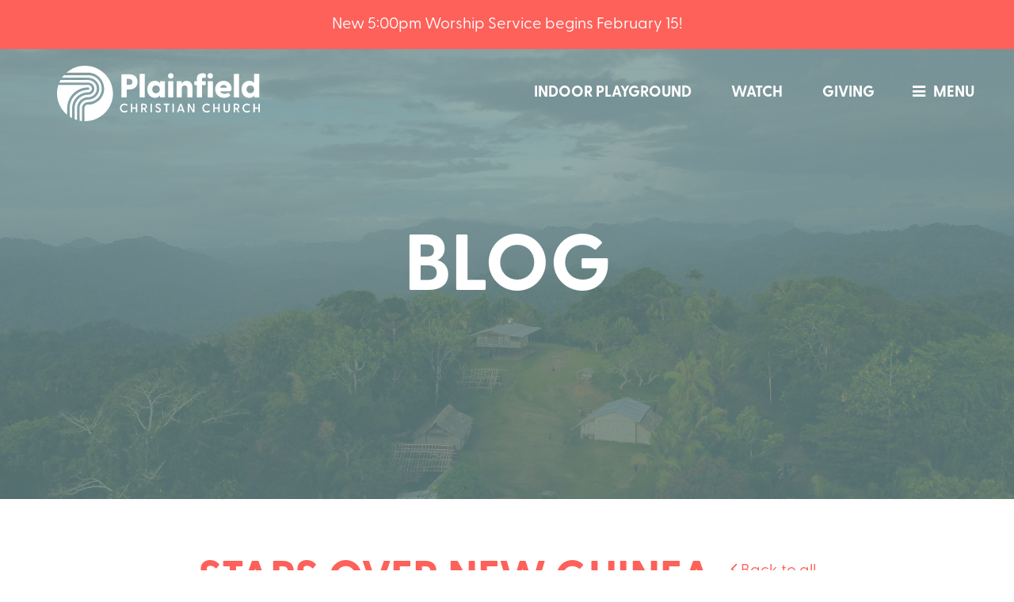

--- FILE ---
content_type: text/html; charset=UTF-8
request_url: https://plainfieldchristian.com/blog/stars-over-new-guinea/
body_size: 33298
content:
<!DOCTYPE html>
<html class='no-js ' lang='en' xml:lang='en' data-themeid='fh001' data-themerelease='1.0.1' data-cms='https://my.fishhook.us' data-siteid='29848' >  <head>
    <meta charset="utf-8">
    <meta http-equiv="X-UA-Compatible" content="IE=edge">
    <meta name="viewport" content="width=device-width, initial-scale=1">
    <!-- The above 3 meta tags *must* come first in the head; any other head content must come *after* these tags -->

    <!--                                                                                                                                                                         
             ....                                                                                                                               
          -+sssosso:.                                                                                                                           
         +yo-.   .:ss-                                                                                                                          
        :yo        .ss.                     :::::              :::::                                                      -::::.                
        +y/        :sy.                     --/yo              --+yo                                                      .-:yy.                
        +y/         -s.                       :yo                :yo                                                        .yy.                
        +y/          ..                       :yo                :yo                                                        .yy.                
        +y/         --.       ..::/::...-.    :yo ..-://:-.      :yo ..-://:-.         ..-::/::-..          ..:://:-..      .yy.     -------.   
     .//syo/////    sy-     ./so/:--:/o+y:    :yo:++/:::/os+.    :yo:++/:::/os+.     ./oo+/:-:/+oo/.     .:+oo/:-::+oo/.    .yy.     /oso/::.   
     ...oy+.....    sy-     /y+.      ./y:    :ys/.       :ss.   :ys/.       :ss.   :ss:.       .:ss-   .os/.       .-os/   .yy.   .:oo-.       
        +y/         sy-     /yo.       .:.    :yo          oy:   :ys          oy:  .ss.           .ss. .oy:           .oy:  .yy. ./os-          
        +y/         sy-      :+oo/:-...       :yo          oy:   :yo          oy:  +y+             +y/ -ys             -ys  .yy-+o/:so-         
        +y/         sy-        ..-:/++o+:.    :yo          oy:   :yo          oy:  +y/             +y/ -ys             -ys  .yyo:.  .+s+.       
        +y/         sy-    ./-       ..:ys.   :yo          oy:   :yo          oy:  -ss.           .ss. .sy:           .oy/  .yy.      -os-      
        +y/         sy-    .ys-        .sy.   :yo          oy:   :yo          oy:   :ss-.       .:ss-   .os/.        .os/   .yy.       ./s+.    
     .--oy+---.  .--sy/--  .y++o/--.--/ss:  --/ys--.       oy+---+ys--.       oy+--  ./oo/:---:+oo/.     .:os+:----/os+-  .-:yy:-.       -os:-. 
     .::::::::.  .:::::::  .:. .-/////:..   :::::::.       .::::::::::.       .::::    ..://///:..         ..-:////:..    -::::::-        .-::. 
                                                                                                                                                
    Powered by Fishhook
    Catch More: http://fishhook.us
    -->
    <!-- Google Fonts -->
    <!-- <link rel="preconnect" href="https://fonts.googleapis.com">
    <link rel="preconnect" href="https://fonts.gstatic.com" crossorigin>
    <link href="https://fonts.googleapis.com/css2?family=Josefin+Sans:ital,wght@0,400;0,600;0,700;1,400;1,600&display=swap" rel="stylesheet"> -->
    <link rel="stylesheet" href="https://use.typekit.net/wha5qzr.css">
    <!-- Custom styles for this template -->
    <link href="/_css/theme.css?v=20260118" rel="stylesheet">

    <!-- IE10 viewport hack for Surface/desktop Windows 8 bug -->
    <link href="/_css/ie10-viewport-bug-workaround.css" rel="stylesheet">

    <!-- HTML5 shim and Respond.js for IE8 support of HTML5 elements and media queries -->
    <!--[if lt IE 9]>
      <script src="https://oss.maxcdn.com/html5shiv/3.7.3/html5shiv.min.js"></script>
      <script src="https://oss.maxcdn.com/respond/1.4.2/respond.min.js"></script>
    <![endif]-->

    <script src="/_js/vendor/modernizr-2.8.3-respond-1.4.2.min.js"></script>

    <link rel="icon" href="/favicon.ico">
    <link rel="apple-touch-icon" sizes="180x180" href="/apple-touch-icon.png">
    <link rel="icon" type="image/png" sizes="32x32" href="/favicon-32x32.png">
    <link rel="icon" type="image/png" sizes="16x16" href="/favicon-16x16.png">
    <link rel="manifest" href="/manifest.json">
    <link rel="mask-icon" href="/safari-pinned-tab.svg" color="#1D2950">
    <meta name="theme-color" content="#ffffff">

    <style type="text/css">
    </style>
<!-- Google tag (gtag.js) -->
<script async src="https://www.googletagmanager.com/gtag/js?id=G-KG8JSQHCMT"></script>
<script>
  window.dataLayer = window.dataLayer || [];
  function gtag(){dataLayer.push(arguments);}
  gtag('js', new Date());
</script><title>Stars Over New Guinea | Blog | Plainfield Christian Church</title>

<meta name="description" content="This week we&amp;rsquo;re featuring a story from Ryan Harty, one of our Global Impact Partners, who serves with his family as a Bible translator in Papua New Guinea:
&amp;ldquo;There&amp;rsquo;s no darkness like the darkness that falls at the ends of..." >

<meta property="og:site_name" content="Plainfield Christian Church" >
<meta property="og:type" content="article" >
<meta property="og:title" content="Stars Over New Guinea | Blog | Plainfield Christian Church" >
<meta property="og:url" content="http://plainfieldchristian.com/blog/stars-over-new-guinea/" >
<meta property="og:image" content="https://cdn.monkplatform.com/image/[base64]/igoigoldenhour.png?fm=webp" >
<meta property="og:image:width" content="1200" >
<meta property="og:image:height" content="630" >
<meta name="twitter:card" content="summary_large_image" >
  </head>
  <body class="page blog">
<div class="searchbox">
  <div class="container">
    <div class="row">
      <div class="col-xs-10 col-sm-11">
        <form action="/search-results/" method="get" id="searchForm" class="input-group">
          <label for="search_term" class="sr-only">Search the site</label>
          <input type="text" id="search_term" name="keywords" class="form-control" placeholder="search">
          <span class="input-group-btn">
            <button class="btn btn-default" type="button" value="Search"><i class="fa fa-search fa-flip-horizontal"></i></button>
          </span>
        </form>
      </div>
      <div class="col-xs-2 col-sm-1">
        <a class="search-closer" href="#" aria-label="Close Search"><span aria-hidden="true">&times;</span></a>
      </div>
    </div>
  </div>
</div>

<div class='sticky-anchor'></div><div class='emergency'><div class='row'><div class='large-12 columns text-center'><p style="text-align: center;">New 5:00pm Worship Service begins February 15!</p></div></div></div><div class="page">

<nav id="c-menu--slide-right" class="c-menu c-menu--slide-right">
  <div class="c-menu_wrapper">
    <div class='c-menu_content'>
      <ul class="social-media-links inline-list">
<li><a href='https://facebook.com/PlainfieldChristian' class='icon-facebook fa fa-facebook' target='_blank' aria-hidden='true'>Facebook</a>
</li><li><a href="https://instagram.com/plainfieldchristian" class="icon-instagram fa fa-instagram" aria-label="Follow us on Instagram" target="_blank" rel="nofollow">Instagram</a></li><li><a href="http://vimeo.com/user24000133" target="_blank" class="icon-vimeo fa fa-vimeo" aria-label="Follow us on Vimeo" rel="nofollow">Vimeo</a></li><li><a href="https://podcasts.apple.com/us/podcast/plainfield-christian-church/id1173611115?mt=2" target="_blank" class="icon-podcast fa fa-podcast" aria-label="Follow our Podcast" rel="nofollow">Podcast</a></li></ul>

  <a class="c-menu__close"><i class='fa fa-close'></i></a>
  <ul id="nav" class="c-menu__items">
  <li id="nav_about"><a href="/#">About</a>
    <ul>
      <li id="nav_about_who-we-are"><a href="/about/who-we-are/" data-pageid="1748427" >Who We Are</a></li>
      <li id="nav_about_what-we-believe"><a href="/about/what-we-believe/" data-pageid="1748428" >What We Believe</a></li>
      <li id="nav_about_staff-elders"><a href="/about/staff-elders/" data-pageid="1747370" >Staff &amp; Elders</a></li>
    </ul>
  </li>
  <li id="nav_next-steps"><a href="/#">Next Steps</a>
    <ul>
      <li id="nav_next-steps_plan-a-visit"><a href="/next-steps/plan-a-visit/" data-pageid="1748424" >Plan a Visit</a></li>
      <li id="nav_next-steps_starting-point"><a href="/next-steps/starting-point/" data-pageid="1913456" >Starting Point</a></li>
      <li id="nav_next-steps_join-a-group"><a href="/next-steps/join-a-group/" data-pageid="1748429" >Join a Group</a></li>
      <li id="nav_next-steps_serve"><a href="/next-steps/serve/" data-pageid="1748430" >Serve</a></li>
      <li id="nav_next-steps_baptism"><a href="/next-steps/baptism/" data-pageid="1749905" >Baptism</a></li>
      <li id="nav_next-steps_get-help"><a href="/next-steps/get-help/" data-pageid="1749913" >Get Help</a></li>
    </ul>
  </li>
  <li id="nav_ministries"><a href="/#">Ministries</a>
    <ul>
      <li id="nav_ministries_kids"><a href="/ministries/kids/" data-pageid="1748431" >Kids</a></li>
      <li id="nav_ministries_students"><a href="/ministries/students/" data-pageid="1748432" >Students</a></li>
      <li id="nav_ministries_college"><a href="/ministries/college/" data-pageid="1748433" >College</a></li>
      <li id="nav_ministries_adults"><a href="/ministries/adults/" data-pageid="1749886" >Adults</a></li>
      <li id="nav_ministries_local-missions"><a href="/ministries/local-missions/" data-pageid="1748478" >Local Missions</a></li>
      <li id="nav_global-missions"><a href="/global-missions/" data-pageid="1748479" >Global Missions</a></li>
    </ul>
  </li>
  <li id="nav_content"><a href="/#">Content</a>
    <ul>
      <li id="nav_content_messages"><a href="/content/messages/">Messages</a></li>
      <li id="nav_content_resources"><a href="/content/resources/" data-pageid="1757112" >Resources</a></li>
      <li id="nav_stories"><a href="/stories/" data-pageid="1780576" >Stories</a></li>
    </ul>
  </li>
  <li id="nav_events"><a href="/events/" data-pageid="1747915" >Events</a></li>
  <li id="nav_all-in"><a href="/all-in/" data-pageid="1920310" >All In</a>
    <ul>
      <li id="nav_all-in_all-in-home"><a href="/all-in/all-in-home/" data-pageid="1920310" >All In Home</a></li>
      <li id="nav_all-in_our-goals"><a href="/all-in/our-goals/" data-pageid="1931128" >Our Goals</a></li>
      <li id="nav_all-in_resources"><a href="/all-in/resources/" data-pageid="1931135" >Resources</a></li>
      <li id="nav_all-in_stories"><a href="/all-in/stories/" data-pageid="1931138" >Stories</a></li>
      <li id="nav_all-in_commit"><a href="/all-in/commit/" data-pageid="1931159" >Commit</a></li>
    </ul>
  </li>
  <li id="nav_preschool"><a href="/preschool/" data-pageid="1748423" >Plainfield Christian Preschool</a></li>
  <li id="nav_500pm-service"><a href="https://plainfieldchristian.com/500pm-service//">5:00pm Service</a></li>
<li id="ql_nav_indoor-playground" class="visible-xs-block visible-sm-block"><a href="/playground">Indoor Playground</a></li><li id="ql_nav_watch" class="visible-xs-block visible-sm-block"><a href="/watch">Watch</a></li><li id="ql_nav_giving" class="visible-xs-block visible-sm-block"><a href="/giving">Giving</a></li></ul>    </div>
    <div class="c-menu_content">
      <p><span style="font-weight: 400;"><strong>Sunday Services at&nbsp;<span>7:45am; 9:15am; 10:45am</span></strong><br /><em>In-Person and Online</em><br /><br /></span></p>            <form action="/search-results/" method="get" id="searchForm2" ><fieldset>
               <input type="text" id="search_term2" name="keywords" value="search" class="clearClick" />
               <a id="search_go2" href="#" class="mcmsSearch2">Go</a>
<input type="hidden" name="show_results" value="N%3B" />

            </fieldset></form>
    </div>
  </div>
</nav><!-- /c-menu slide-right -->
  <div id="o-wrapper" class="o-wrapper">

    <header>
<a id="skip-to-main" class="sr-only sr-only-focusable" href="#main-content">Skip to main content</a>
      <div class="navbar-wrapper">
        <div class="navbar">
          <div class="container">
            <div class="row">
              <div class="col-sm-12">
                <a class="logo" href="/">
                  <img src="https://cdn.monkplatform.com/image/[base64]/pcc-logo-white.svg?fm=webp" alt="Plainfield Christian Church" />                </a>
                <div class="navbar-links float-right">
                  <ul class="quick-links inline-list" aria-label="Quick Links">
                    <li><a href="/playground">Indoor Playground</a><ul class="level2"></ul></li><li><a href="/watch">Watch</a><ul class="level2"></ul></li><li><a href="/giving">Giving</a><ul class="level2"></ul></li>                  </ul>
                  <!-- <a id="header-search-opener" class="search-opener" aria-label="Open Search" href="#"><i class="fa fa-search fa-flip-horizontal" aria-hidden="true"></i></a> -->
                  <a id="c-button--slide-right" class="menu-opener" title="Menu" href="#open"><i class="fa fa-bars" aria-hidden="true"></i>menu</a>
                </div>
              </div>
            </div>
          </div>
        </div>
      </div>
    </header>
<main id="main-content">

<!-- Billboard
================================================== -->
<div id="myCarousel" class="carousel static">
  <div class="carousel-inner" aria-live="off">
    <div class="item active overlay" style='background-image:url(https://cdn.monkplatform.com/image/[base64]/igoigoldenhour.png?fm=webp);'>
      <div class="carousel-caption">
        <div class="container">
          <div class="row">
            <div class="col-sm-12">
              <h1>Blog</h1>            </div>
          </div>
        </div>
      </div>
    </div>
  </div>
</div><!-- /.carousel -->

	<div id='blog' class='section'>
	  	<div class='container'>
      <div class='row'><div class='col-md-8 col-md-offset-2 last'><div class='blog-detail'><p class="backlink"><a href="/blog/"><i class="fa fa-angle-left"></i> Back to all</a></p><h2>Stars Over New Guinea</h2><p class='date'><span>October 31, 2023</span></p></div><div class='detail'><div data-block-type="2" id="block-24873b7ee695656b458d">
<div>
<div>
<p>This week we&rsquo;re featuring a story from Ryan Harty, one of our Global Impact Partners, who serves with his family as a Bible translator in Papua New Guinea:</p>
<p>&ldquo;There&rsquo;s no darkness like the darkness that falls at the ends of the earth in Papua New Guinea. The night sky was ablaze with stars, the moon hadn&rsquo;t risen yet, and the Milky Way striped through the sky like the Sob people&rsquo;s footpaths cut through the jungle. We had spent a week helping Igoi village prepare for a bride price ceremony, and this night was the biggest celebration we had seen in our time there. Our friend Ari had paid his bride price, and as night fell, we were eating the bride price celebration meal. Sarah and I were tired from the week of helping Ari&rsquo;s family, and I was tired from navigating life in three languages.</p>
<p>The village guys were sitting around a fire eating their pig meat with joy. My sons Jonah and Solomon were a little too interested in the camp fire, and I was hoping to redirect their attention to something a bit safer. I took them aside and started pointing out things I could see in the night sky. I pointed out Venus and Mars, I showed them Crux, the Southern Cross. The Sob guys started paying attention to me, so I pulled out my phone and opened my star finder app. &ldquo;Here&rsquo;s Alpha Centauri and the Southern Pleiades. And over here are the Bear (Ursa Major) and Orion the Hunter&rdquo; I said. &ldquo;Look, the Hunter is chasing after the Bull.&rdquo; My sons were getting bored quickly.</p>
<p>But the Sob guys weren&rsquo;t bored at all. They kept asking me to show them more and more. How did we know the names for these stars? When was the moon coming up? Are there really people on the Space Station? Is it true that your people have landed on the moon? I was happy to answer their questions and not be responsible for carrying the conversation. This went on for awhile, and slowly the guys dwindled to just one.</p>
<p>The last young man with me was Elmis. He came in closer to me, and lowered the volume of his voice the way Sob people do when they have something important to say. He said, &ldquo;I&rsquo;ve wondered my whole life if Christianity is true or whether the Bible was true. Tonight, I know for sure that it&rsquo;s true.&rdquo; I just looked at him stunned. I asked him, &ldquo;What happened tonight that made up your mind?&rdquo; He answered me, &ldquo;God says he was the one who made the Bear and Orion the Hunter [see Job 9:9 and 38:31; Amos 5:8]. I just thought these were stories but not real, but tonight you showed me the Bear and the Hunter. I see that God made these things and they&rsquo;ve been with me my whole life.&rdquo;</p>
<p>There are times in the life of a missionary when you walk out of your house and you know you&rsquo;re heading out to evangelize or teach. There are times when you are sure you&rsquo;re doing something that will make it into a newsletter for people back home. And then there are mundane moments when you&rsquo;re just trying to get your kids to bedtime and keep them out of a campfire, and God uses the moment for something profound.</p>
<p>The Lord has been at work among the Sob people of Papua New Guinea for centuries past. Paul tells us in Romans 1:20 that God has never been without a witness, even in the remotest parts of the earth where no one has preached Christ: &ldquo;[His] invisible attributes, namely, his eternal power and divine nature, have been clearly perceived, ever since the creation of the world, in the things that have been made.&rdquo; The ancient mountains of the Sob people, the stars over their heads, and the splendor of the thunder or the rainbow have testified to the Creator God since time immemorial. And now, more and more of God&rsquo;s word comes each year to the Sob people in their own language. The splendor of the Gospel in the Sob language shines brighter than all the stars in the Milky Way. Bless the Lord who has spread out the stars in the sky, who has revealed himself in his creation, and who lives forever and ever to redeem humanity to the farthest stretches of the earth.&rdquo;</p>
</div>
</div>
</div>
<div data-block-type="5" id="block-yui_3_17_2_1_1658341163423_67331">
<div id="yui_3_17_2_1_1698780302191_144">
<div data-test="image-block-inline-outer-wrapper" id="yui_3_17_2_1_1698780302191_143">
<figure class="
              sqs-block-image-figure
              intrinsic
            " id="yui_3_17_2_1_1698780302191_142">
<div class="image-block-wrapper" data-animation-role="image" id="yui_3_17_2_1_1698780302191_141">
<div class="sqs-image-shape-container-element
              
          
        
              has-aspect-ratio
            " id="yui_3_17_2_1_1698780302191_140"><img data-stretch="false" data-src="https://images.squarespace-cdn.com/content/v1/5a21afb08fd4d2c68b980870/ced27c1e-1fc8-4613-b3e3-c792f6caf1d5/RyanH.jpg" data-image="https://images.squarespace-cdn.com/content/v1/5a21afb08fd4d2c68b980870/ced27c1e-1fc8-4613-b3e3-c792f6caf1d5/RyanH.jpg" data-image-dimensions="2016x1512" data-image-focal-point="0.5,0.5" alt="" data-load="false" src="https://images.squarespace-cdn.com/content/v1/5a21afb08fd4d2c68b980870/ced27c1e-1fc8-4613-b3e3-c792f6caf1d5/RyanH.jpg" width="2016" height="1512" sizes="100vw" srcset="https://images.squarespace-cdn.com/content/v1/5a21afb08fd4d2c68b980870/ced27c1e-1fc8-4613-b3e3-c792f6caf1d5/RyanH.jpg?format=100w 100w, https://images.squarespace-cdn.com/content/v1/5a21afb08fd4d2c68b980870/ced27c1e-1fc8-4613-b3e3-c792f6caf1d5/RyanH.jpg?format=300w 300w, https://images.squarespace-cdn.com/content/v1/5a21afb08fd4d2c68b980870/ced27c1e-1fc8-4613-b3e3-c792f6caf1d5/RyanH.jpg?format=500w 500w, https://images.squarespace-cdn.com/content/v1/5a21afb08fd4d2c68b980870/ced27c1e-1fc8-4613-b3e3-c792f6caf1d5/RyanH.jpg?format=750w 750w, https://images.squarespace-cdn.com/content/v1/5a21afb08fd4d2c68b980870/ced27c1e-1fc8-4613-b3e3-c792f6caf1d5/RyanH.jpg?format=1000w 1000w, https://images.squarespace-cdn.com/content/v1/5a21afb08fd4d2c68b980870/ced27c1e-1fc8-4613-b3e3-c792f6caf1d5/RyanH.jpg?format=1500w 1500w, https://images.squarespace-cdn.com/content/v1/5a21afb08fd4d2c68b980870/ced27c1e-1fc8-4613-b3e3-c792f6caf1d5/RyanH.jpg?format=2500w 2500w" loading="lazy" decoding="async" data-loader="sqs" /></div>
</div>
</figure>
</div>
</div>
</div><p class="buttons"><a class="btn btn-secondary st-custom-button" data-network="sharethis" data-image="https://cdn.monkplatform.com/image/[base64]/igoigoldenhour.png?fm=webp">Share</a></p></div></div></div>		</div>
	</div>
</main>

    <!-- FOOTER -->
    <footer>
      <img class="bars" src="/_img/vertical-bars.svg" />

      <div class="container">
        <div class="row">

          <div class="col-sm-12 col-md-10 col-md-offset-1 text-center">
            <p class="footer-quick-links">
            <a class="btn btn-default btn-hollow" href="/links" role="button" target="_blank">Quick Links</a><a class="btn btn-default btn-hollow" href="/job-opportunities" role="button">Job Opportunities</a><a class="btn btn-default btn-hollow" href="https://onrealm.org/mypcc/Account/Start?ReturnUrl=%2Fmypcc" role="button" target="_blank">Realm Login</a>            </p>
          </div>
        </div>
        <div class="row">
          <div class="col-sm-12 text-center">
            <p class="contact-info">
              <p><span><strong>Sunday Services at&nbsp;7:45am; 9:15am; 10:45am</strong><br /><em>In-Person and Online</em><br /></span></p>              <p><strong>Plainfield Christian Church</strong><br />
<script type="text/javascript">
var u1956246327="pcc"; var h264327599="plainfieldchristian.com";var linktext=u1956246327+'@'+h264327599;document.write('<a href="' + 'mail' + 'to:'+u1956246327+'@'+h264327599+'">' + linktext + '</a>');
</script>
</p><p><a href='tel:1-317.839.2384'>317.839.2384</a><br />800 Dan Jones Rd | Plainfield, Indiana 46168</p>            </p>
          </div>
        </div>
          <div class="row">
            <div class="col-sm-12 text-center">

            <ul class="social-media-links inline-list">
<li><a href='https://facebook.com/PlainfieldChristian' class='icon-facebook fa fa-facebook' target='_blank' aria-hidden='true'>Facebook</a>
</li><li><a href="https://instagram.com/plainfieldchristian" class="icon-instagram fa fa-instagram" aria-label="Follow us on Instagram" target="_blank" rel="nofollow">Instagram</a></li><li><a href="http://vimeo.com/user24000133" target="_blank" class="icon-vimeo fa fa-vimeo" aria-label="Follow us on Vimeo" rel="nofollow">Vimeo</a></li><li><a href="https://podcasts.apple.com/us/podcast/plainfield-christian-church/id1173611115?mt=2" target="_blank" class="icon-podcast fa fa-podcast" aria-label="Follow our Podcast" rel="nofollow">Podcast</a></li></ul>

            </div>
          </div>
        </div>
      <div class="container">

        <div class="row">
          <div class="col-sm-6 text-left-sm text-center">
            <p class="copyright">© 2026 Plainfield Christian Church. All rights reserved.</p>
          </div>
          <div class="col-sm-6 text-right-sm text-center">
            <p class="credits"><a href="http://fishhook.us" target="_blank">Powered by Fishhook</a></p>
          </div>
        </div>
      </div>
      </div><!-- /.container -->
    </footer>
    </div><!-- /o-wrapper -->
<div id="c-mask" class="c-mask"></div><!-- /c-mask -->

<!-- Bootstrap core JavaScript
================================================== -->
<!-- Placed at the end of the document so the pages load faster -->
<script src="/node_modules/jquery/dist/jquery.min.js"></script>
<script src="/node_modules/bootstrap/dist/js/bootstrap.min.js"></script>

<!-- IE10 viewport hack for Surface/desktop Windows 8 bug -->
<script src="/_js/ie10-viewport-bug-workaround.js"></script>

<!-- EKK SCRIPTS -->
<script src="https://my.fishhook.us/Clients/monkcms-dev.js"></script>

<script src="/_lib/select2/dist/js/select2.min.js"></script>
<script src="/_js/menu.js"></script>

<script src="/_js/jquery.scrollTo.min.js"></script>
<script src="/_js/jquery.localScroll.min.js"></script>
<script src="/node_modules/modaal/dist/js/modaal.min.js"></script>

<!--     <script src="/_layouts/newhere_1/_js/vendor/jquery.colorbox.js"></script> -->

    <script type="text/javascript">
      jQuery(function($){

//         $('.colorbox,.thickbox').colorbox({iframe:true, innerWidth:998, height:"80%"});

        $('select.filter').select2({
            allowClear: true,
            minimumResultsForSearch: 20
        });

        if ($('.monkForm').length){
          $('html').addClass('monkform');
          var formName = $('.monkForm').attr('id');
          //$('html.monkform title').prepend(makeTitle(formName));
          //$('#billboard h1').text(makeTitle(formName));
        }
      });
    function makeTitle(slug) {
        var words = slug.split('-');
        for(var i = 0; i < words.length; i++) {
          var word = words[i];
          words[i] = word.charAt(0).toUpperCase() + word.slice(1);
        }
        return words.join(' ');
    }

    /*** Calendar Nav ***/
      $("#events-list .calendar-month span.calendar-prev").each(function(){
        if($(this).parents(".month").prev().hasClass("month")) {
          $(this).on("click", function(){
            $(this).parents(".month").hide().prev(".month").show();
          });
        } else {
          $(this).hide();
        }
      });
      $("#events-list .calendar-month span.calendar-next").each(function(){
        if($(this).parents(".month").next().hasClass("month")) {
          $(this).on("click", function(){
            $(this).parents(".month").hide().next(".month").show();
          });
        } else {
          $(this).hide();
        }
      });

  $('.panel-heading').on('click',function() {
    var currentseries = $(this).closest('.panel');
    var currentseriesid = currentseries.attr("id")
    //var currentbox = currentseries.closest('.panel-heading');

    //alert( currentseriesid  );

    if (currentseries.hasClass('open')) { //close current sermon, full opacity
      currentseries.find('.panel-body').slideToggle();
      currentseries.removeClass('open');
      currentseries.find('i.expander').html('<span>+</span>');
      //currentseries.closest('.panel-heading').find('.panel-body').each(function() {
          //$(this).css("opacity",1);
          //$(this).removeClass("open");
      //});
    } else { //open current sermon, dim all others
      //close other panels
      $('.panel-body').hide();
      $('.panel').removeClass('open');
      $('i.expander').html('<span>+</span>');

      currentseries.find('.panel-body').slideToggle();
      currentseries.addClass('open');
      currentseries.find('i.expander').html('<span class="minus">-</span>');
      $(this).closest('.panel').find('.panel-heading').each(function() {
        if ($(this).attr("id") != currentseriesid) {
          $(this).css("opacity","1");
          $(this).removeClass("open");
          $(this).find('.panel-body').hide();
        }
      });
    }

  });
/*
  $('.panel-body').on('click','.expander',function(e) {
    e.preventDefault();
    var currentseries = $(this).closest('div.panel');
    //var currentseriesid = currentseries.attr("id")
    //var currentbox = currentseries.closest('.panel-heading')

    //alert( "blah" );
    currentseries.find('.panel-body').slideToggle();
    currentseries.removeClass('open');
  });
*/
  if ($(window).width() < 768) {
    $('#menu ul ul').not('#menu ul ul ul').each(function(){
      var opener = $(this).prev(),
          submenu = $(this);
      $(opener).each(function(){
        $(this).append("<i class='icon-plus'></i>");
        //if($(this).attr('href') != "#") {
          //$(this).addClass('haslink').append("<i class='icon-link'></i>")
        //}
      });
      $(opener).on("click", function(e){
        $('#menu .open').not(this).removeClass('open').find('i').toggleClass('icon-plus icon-minus');
        $(this).toggleClass('open').find('i').toggleClass('icon-plus icon-minus');
          e.preventDefault();
          $('#menu ul ul').not('#menu ul ul ul').slideUp();
          if($(this).hasClass("open")) {
            $(submenu).slideDown();
          } else {
            $(submenu).slideUp();
          }
      });

    });
  }


  var refTagger = {
    settings: {
      bibleVersion: "NIV",
      customStyle : {
        body   : {
          moreLink : {
            color: "#8dc63f"
          }
        }
      }
    }
  };
  (function(d, t) {
    var g = d.createElement(t), s = d.getElementsByTagName(t)[0];
    g.src = "//api.reftagger.com/v2/RefTagger.js";
    s.parentNode.insertBefore(g, s);
  }(document, "script"));

  $(function() {

  /**
  * Hash/anchor scrollTo animation and offset for fixed nav.
  */
 // $.localScroll({
 // //	target: 'body', // could be a selector or a jQuery object too.
 // //	queue:true,
 // 	lazy: true, // This is the KEY setting here, makes the links work even after an Ajax load.
 // 	duration:1000,
 // 	hash:true,
 // 	offset:-71,
 // });
$('.panel').on('shown.bs.collapse', function(e) {
 var scrollOffset = 180;
 var scrollToY = $(this).offset().top - scrollOffset;
 $('html, body').animate(
   {
     scrollTop: scrollToY + 'px',
   },
   300
 );
});

  /**
   * Slide right menu instantiation and action.
   */
  $('.menu-opener').on("click",function(e){e.preventDefault();});
  var slideRight = new Menu({
    wrapper: '#o-wrapper',
    type: 'slide-right',
    menuOpenerClass: '.c-button',
    maskId: '#c-mask'
  });

  var slideRightBtn = document.querySelector('#c-button--slide-right');

  slideRightBtn.addEventListener('click', function(e) {
    e.preventDefault;
    slideRight.open();
  });

  $('#nav ul').not('#nav ul ul').each(function(){
    var opener = $(this).prev(),
        submenu = $(this);
    $(opener).each(function(){
      $(this).append("<i class='fa fa-plus'></i>");
      //if($(this).attr('href') != "#") {
        //$(this).addClass('haslink').append("<i class='icon-link'></i>")
      //}
    });
    $(opener).on("click", function(e){
      $('#nav .open').not(this).removeClass('open').find('i').toggleClass('fa-plus fa-minus');
      $(this).toggleClass('open').find('i').toggleClass('fa-plus fa-minus');
        e.preventDefault();
        $('#nav ul').not('#nav ul ul').slideUp();
        if($(this).hasClass("open")) {
          $(submenu).slideDown();
        } else {
          $(submenu).slideUp();
        }
    });
    $('#nav_all-in a').on("click", function(e){
      e.preventDefault();
        if($(this).hasClass("open")) {
        } else {
          $(submenu).slideUp();
        }
    });
  });
  $('#nav li#nav_all-in a').on("click", function(e) {
      window.location = $(this).attr('href');
  });

  $('.iframe').modaal({
      type: 'iframe',
      width: 800,
      height: 800
    });
  $(".inline").modaal({
    content_source: '#inline'
  });
  $('.staffmodal').modaal({
    fullscreen: true
});
});

</script>
<!-- Go to www.sharethis.com/dashboard to customize your tools log in using info@ -->
<script type='text/javascript' src='https://platform-api.sharethis.com/js/sharethis.js#property=65415aa08dc25e0019b25005&product=sop' async='async'></script>
</script><script src="/_js/easteregg.js"></script>

</div><!-- /.page -->
  <script type="text/javascript">
    jQuery(function($){

      var blogPostList = "blog";
    	//sorter
    	$('.filter').change(function (event) {
    		event.preventDefault();
    		window.location = "/" + blogPostList + "/" + this.name + "/" + this.value;
    	});

    });
    </script>

  </body>
</html>


--- FILE ---
content_type: text/css
request_url: https://plainfieldchristian.com/_css/theme.css?v=20260118
body_size: 311090
content:
@import "https://use.typekit.net/wha5qzr.css";@import "/_lib/monk/thickbox.css";@import "../_layouts/newhere_1/_css/_colorbox.css";@import "/_less/_css/smallgroups.css";html{-webkit-text-size-adjust:100%;-ms-text-size-adjust:100%;font-family:sans-serif}body{margin:0}article,aside,details,figcaption,figure,footer,header,hgroup,main,menu,nav,section,summary{display:block}audio,canvas,progress,video{vertical-align:baseline;display:inline-block}audio:not([controls]){height:0;display:none}[hidden],template{display:none}a{background-color:#0000}a:active,a:hover{outline:0}abbr[title]{text-decoration:underline;border-bottom:none;-webkit-text-decoration:underline dotted;text-decoration:underline dotted}b,strong{font-weight:700}dfn{font-style:italic}h1{margin:.67em 0;font-size:2em}mark{color:#000;background:#ff0}small{font-size:80%}sub,sup{vertical-align:baseline;font-size:75%;line-height:0;position:relative}sup{top:-.5em}sub{bottom:-.25em}img{border:0}svg:not(:root){overflow:hidden}hr{box-sizing:content-box;height:0}pre{overflow:auto}code,kbd,pre,samp{font-family:monospace;font-size:1em}button,input,optgroup,select,textarea{color:inherit;font:inherit;margin:0}button{overflow:visible}button,select{text-transform:none}button,html input[type=button],input[type=reset],input[type=submit]{-webkit-appearance:button;cursor:pointer}button[disabled],html input[disabled]{cursor:default}button::-moz-focus-inner{border:0;padding:0}input::-moz-focus-inner{border:0;padding:0}input{line-height:normal}input[type=checkbox],input[type=radio]{box-sizing:border-box;padding:0}input[type=number]::-webkit-inner-spin-button{height:auto}input[type=number]::-webkit-outer-spin-button{height:auto}input[type=search]{-webkit-appearance:textfield;box-sizing:content-box}input[type=search]::-webkit-search-cancel-button{-webkit-appearance:none}input[type=search]::-webkit-search-decoration{-webkit-appearance:none}fieldset{border:1px solid silver;margin:0 2px;padding:.35em .625em .75em}legend{border:0;padding:0}textarea{overflow:auto}optgroup{font-weight:700}table{border-collapse:collapse;border-spacing:0}td,th{padding:0}@media print{*,:before,:after{color:#000!important;text-shadow:none!important;box-shadow:none!important;background:0 0!important}a,a:visited{text-decoration:underline}a[href]:after{content:" (" attr(href)")"}abbr[title]:after{content:" (" attr(title)")"}a[href^=\#]:after,a[href^=javascript\:]:after{content:""}pre,blockquote{page-break-inside:avoid;border:1px solid #999}thead{display:table-header-group}tr,img{page-break-inside:avoid}img{max-width:100%!important}p,h2,h3{orphans:3;widows:3}h2,h3{page-break-after:avoid}.navbar{display:none}.btn>.caret,.dropup>.btn>.caret,.button>.caret,.dropup>.button>.caret,.sermon .sermon-buttons span a>.caret,.dropup>.sermon .sermon-buttons span a>.caret,.article .article-buttons span a>.caret,.dropup>.article .article-buttons span a>.caret,.bigbutton>.caret,.dropup>.bigbutton>.caret,.smallbutton>.caret,.dropup>.smallbutton>.caret,form#searchForm2 .mcmsSearch2>.caret,.dropup>form#searchForm2 .mcmsSearch2>.caret{border-top-color:#000!important}.label{border:1px solid #000}.table{border-collapse:collapse!important}.table td,.table th{background-color:#fff!important}.table-bordered th,.table-bordered td{border:1px solid #ddd!important}}@font-face{font-family:Glyphicons Halflings;src:url(/node_modules/bootstrap/fonts/glyphicons-halflings-regular.eot);src:url(/node_modules/bootstrap/fonts/glyphicons-halflings-regular.eot?#iefix)format("embedded-opentype"),url(/node_modules/bootstrap/fonts/glyphicons-halflings-regular.woff2)format("woff2"),url(/node_modules/bootstrap/fonts/glyphicons-halflings-regular.woff)format("woff"),url(/node_modules/bootstrap/fonts/glyphicons-halflings-regular.ttf)format("truetype"),url(/node_modules/bootstrap/fonts/glyphicons-halflings-regular.svg#glyphicons_halflingsregular)format("svg")}.glyphicon{-webkit-font-smoothing:antialiased;-moz-osx-font-smoothing:grayscale;font-family:Glyphicons Halflings;font-style:normal;font-weight:400;line-height:1;display:inline-block;position:relative;top:1px}.glyphicon-asterisk:before{content:"*"}.glyphicon-plus:before{content:"+"}.glyphicon-euro:before,.glyphicon-eur:before{content:"€"}.glyphicon-minus:before{content:"−"}.glyphicon-cloud:before{content:"☁"}.glyphicon-envelope:before{content:"✉"}.glyphicon-pencil:before{content:"✏"}.glyphicon-glass:before{content:""}.glyphicon-music:before{content:""}.glyphicon-search:before{content:""}.glyphicon-heart:before{content:""}.glyphicon-star:before{content:""}.glyphicon-star-empty:before{content:""}.glyphicon-user:before{content:""}.glyphicon-film:before{content:""}.glyphicon-th-large:before{content:""}.glyphicon-th:before{content:""}.glyphicon-th-list:before{content:""}.glyphicon-ok:before{content:""}.glyphicon-remove:before{content:""}.glyphicon-zoom-in:before{content:""}.glyphicon-zoom-out:before{content:""}.glyphicon-off:before{content:""}.glyphicon-signal:before{content:""}.glyphicon-cog:before{content:""}.glyphicon-trash:before{content:""}.glyphicon-home:before{content:""}.glyphicon-file:before{content:""}.glyphicon-time:before{content:""}.glyphicon-road:before{content:""}.glyphicon-download-alt:before{content:""}.glyphicon-download:before{content:""}.glyphicon-upload:before{content:""}.glyphicon-inbox:before{content:""}.glyphicon-play-circle:before{content:""}.glyphicon-repeat:before{content:""}.glyphicon-refresh:before{content:""}.glyphicon-list-alt:before{content:""}.glyphicon-lock:before{content:""}.glyphicon-flag:before{content:""}.glyphicon-headphones:before{content:""}.glyphicon-volume-off:before{content:""}.glyphicon-volume-down:before{content:""}.glyphicon-volume-up:before{content:""}.glyphicon-qrcode:before{content:""}.glyphicon-barcode:before{content:""}.glyphicon-tag:before{content:""}.glyphicon-tags:before{content:""}.glyphicon-book:before{content:""}.glyphicon-bookmark:before{content:""}.glyphicon-print:before{content:""}.glyphicon-camera:before{content:""}.glyphicon-font:before{content:""}.glyphicon-bold:before{content:""}.glyphicon-italic:before{content:""}.glyphicon-text-height:before{content:""}.glyphicon-text-width:before{content:""}.glyphicon-align-left:before{content:""}.glyphicon-align-center:before{content:""}.glyphicon-align-right:before{content:""}.glyphicon-align-justify:before{content:""}.glyphicon-list:before{content:""}.glyphicon-indent-left:before{content:""}.glyphicon-indent-right:before{content:""}.glyphicon-facetime-video:before{content:""}.glyphicon-picture:before{content:""}.glyphicon-map-marker:before{content:""}.glyphicon-adjust:before{content:""}.glyphicon-tint:before{content:""}.glyphicon-edit:before{content:""}.glyphicon-share:before{content:""}.glyphicon-check:before{content:""}.glyphicon-move:before{content:""}.glyphicon-step-backward:before{content:""}.glyphicon-fast-backward:before{content:""}.glyphicon-backward:before{content:""}.glyphicon-play:before{content:""}.glyphicon-pause:before{content:""}.glyphicon-stop:before{content:""}.glyphicon-forward:before{content:""}.glyphicon-fast-forward:before{content:""}.glyphicon-step-forward:before{content:""}.glyphicon-eject:before{content:""}.glyphicon-chevron-left:before{content:""}.glyphicon-chevron-right:before{content:""}.glyphicon-plus-sign:before{content:""}.glyphicon-minus-sign:before{content:""}.glyphicon-remove-sign:before{content:""}.glyphicon-ok-sign:before{content:""}.glyphicon-question-sign:before{content:""}.glyphicon-info-sign:before{content:""}.glyphicon-screenshot:before{content:""}.glyphicon-remove-circle:before{content:""}.glyphicon-ok-circle:before{content:""}.glyphicon-ban-circle:before{content:""}.glyphicon-arrow-left:before{content:""}.glyphicon-arrow-right:before{content:""}.glyphicon-arrow-up:before{content:""}.glyphicon-arrow-down:before{content:""}.glyphicon-share-alt:before{content:""}.glyphicon-resize-full:before{content:""}.glyphicon-resize-small:before{content:""}.glyphicon-exclamation-sign:before{content:""}.glyphicon-gift:before{content:""}.glyphicon-leaf:before{content:""}.glyphicon-fire:before{content:""}.glyphicon-eye-open:before{content:""}.glyphicon-eye-close:before{content:""}.glyphicon-warning-sign:before{content:""}.glyphicon-plane:before{content:""}.glyphicon-calendar:before{content:""}.glyphicon-random:before{content:""}.glyphicon-comment:before{content:""}.glyphicon-magnet:before{content:""}.glyphicon-chevron-up:before{content:""}.glyphicon-chevron-down:before{content:""}.glyphicon-retweet:before{content:""}.glyphicon-shopping-cart:before{content:""}.glyphicon-folder-close:before{content:""}.glyphicon-folder-open:before{content:""}.glyphicon-resize-vertical:before{content:""}.glyphicon-resize-horizontal:before{content:""}.glyphicon-hdd:before{content:""}.glyphicon-bullhorn:before{content:""}.glyphicon-bell:before{content:""}.glyphicon-certificate:before{content:""}.glyphicon-thumbs-up:before{content:""}.glyphicon-thumbs-down:before{content:""}.glyphicon-hand-right:before{content:""}.glyphicon-hand-left:before{content:""}.glyphicon-hand-up:before{content:""}.glyphicon-hand-down:before{content:""}.glyphicon-circle-arrow-right:before{content:""}.glyphicon-circle-arrow-left:before{content:""}.glyphicon-circle-arrow-up:before{content:""}.glyphicon-circle-arrow-down:before{content:""}.glyphicon-globe:before{content:""}.glyphicon-wrench:before{content:""}.glyphicon-tasks:before{content:""}.glyphicon-filter:before{content:""}.glyphicon-briefcase:before{content:""}.glyphicon-fullscreen:before{content:""}.glyphicon-dashboard:before{content:""}.glyphicon-paperclip:before{content:""}.glyphicon-heart-empty:before{content:""}.glyphicon-link:before{content:""}.glyphicon-phone:before{content:""}.glyphicon-pushpin:before{content:""}.glyphicon-usd:before{content:""}.glyphicon-gbp:before{content:""}.glyphicon-sort:before{content:""}.glyphicon-sort-by-alphabet:before{content:""}.glyphicon-sort-by-alphabet-alt:before{content:""}.glyphicon-sort-by-order:before{content:""}.glyphicon-sort-by-order-alt:before{content:""}.glyphicon-sort-by-attributes:before{content:""}.glyphicon-sort-by-attributes-alt:before{content:""}.glyphicon-unchecked:before{content:""}.glyphicon-expand:before{content:""}.glyphicon-collapse-down:before{content:""}.glyphicon-collapse-up:before{content:""}.glyphicon-log-in:before{content:""}.glyphicon-flash:before{content:""}.glyphicon-log-out:before{content:""}.glyphicon-new-window:before{content:""}.glyphicon-record:before{content:""}.glyphicon-save:before{content:""}.glyphicon-open:before{content:""}.glyphicon-saved:before{content:""}.glyphicon-import:before{content:""}.glyphicon-export:before{content:""}.glyphicon-send:before{content:""}.glyphicon-floppy-disk:before{content:""}.glyphicon-floppy-saved:before{content:""}.glyphicon-floppy-remove:before{content:""}.glyphicon-floppy-save:before{content:""}.glyphicon-floppy-open:before{content:""}.glyphicon-credit-card:before{content:""}.glyphicon-transfer:before{content:""}.glyphicon-cutlery:before{content:""}.glyphicon-header:before{content:""}.glyphicon-compressed:before{content:""}.glyphicon-earphone:before{content:""}.glyphicon-phone-alt:before{content:""}.glyphicon-tower:before{content:""}.glyphicon-stats:before{content:""}.glyphicon-sd-video:before{content:""}.glyphicon-hd-video:before{content:""}.glyphicon-subtitles:before{content:""}.glyphicon-sound-stereo:before{content:""}.glyphicon-sound-dolby:before{content:""}.glyphicon-sound-5-1:before{content:""}.glyphicon-sound-6-1:before{content:""}.glyphicon-sound-7-1:before{content:""}.glyphicon-copyright-mark:before{content:""}.glyphicon-registration-mark:before{content:""}.glyphicon-cloud-download:before{content:""}.glyphicon-cloud-upload:before{content:""}.glyphicon-tree-conifer:before{content:""}.glyphicon-tree-deciduous:before{content:""}.glyphicon-cd:before{content:""}.glyphicon-save-file:before{content:""}.glyphicon-open-file:before{content:""}.glyphicon-level-up:before{content:""}.glyphicon-copy:before{content:""}.glyphicon-paste:before{content:""}.glyphicon-alert:before{content:""}.glyphicon-equalizer:before{content:""}.glyphicon-king:before{content:""}.glyphicon-queen:before{content:""}.glyphicon-pawn:before{content:""}.glyphicon-bishop:before{content:""}.glyphicon-knight:before{content:""}.glyphicon-baby-formula:before{content:""}.glyphicon-tent:before{content:"⛺"}.glyphicon-blackboard:before{content:""}.glyphicon-bed:before{content:""}.glyphicon-apple:before{content:""}.glyphicon-erase:before{content:""}.glyphicon-hourglass:before{content:"⌛"}.glyphicon-lamp:before{content:""}.glyphicon-duplicate:before{content:""}.glyphicon-piggy-bank:before{content:""}.glyphicon-scissors:before{content:""}.glyphicon-bitcoin:before,.glyphicon-btc:before,.glyphicon-xbt:before{content:""}.glyphicon-yen:before,.glyphicon-jpy:before{content:"¥"}.glyphicon-ruble:before,.glyphicon-rub:before{content:"₽"}.glyphicon-scale:before{content:""}.glyphicon-ice-lolly:before{content:""}.glyphicon-ice-lolly-tasted:before{content:""}.glyphicon-education:before{content:""}.glyphicon-option-horizontal:before{content:""}.glyphicon-option-vertical:before{content:""}.glyphicon-menu-hamburger:before{content:""}.glyphicon-modal-window:before{content:""}.glyphicon-oil:before{content:""}.glyphicon-grain:before{content:""}.glyphicon-sunglasses:before{content:""}.glyphicon-text-size:before{content:""}.glyphicon-text-color:before{content:""}.glyphicon-text-background:before{content:""}.glyphicon-object-align-top:before{content:""}.glyphicon-object-align-bottom:before{content:""}.glyphicon-object-align-horizontal:before{content:""}.glyphicon-object-align-left:before{content:""}.glyphicon-object-align-vertical:before{content:""}.glyphicon-object-align-right:before{content:""}.glyphicon-triangle-right:before{content:""}.glyphicon-triangle-left:before{content:""}.glyphicon-triangle-bottom:before{content:""}.glyphicon-triangle-top:before{content:""}.glyphicon-console:before{content:""}.glyphicon-superscript:before{content:""}.glyphicon-subscript:before{content:""}.glyphicon-menu-left:before{content:""}.glyphicon-menu-right:before{content:""}.glyphicon-menu-down:before{content:""}.glyphicon-menu-up:before{content:""}*,:before,:after{box-sizing:border-box}html{-webkit-tap-highlight-color:#0000;font-size:10px}body{color:#51534a;background-color:#fff;font-family:greycliff-cf,sans-serif;font-size:16px;line-height:1.6}input,button,select,textarea{font-family:inherit;font-size:inherit;line-height:inherit}a{color:#fd615a;text-decoration:none}a:hover,a:focus{color:#4f6467;text-decoration:underline}a:focus{outline:5px auto -webkit-focus-ring-color;outline-offset:-2px}figure{margin:0}img{vertical-align:middle}.img-responsive,.thumbnail>img,.thumbnail a>img,.carousel-inner>.item>img,.carousel-inner>.item>a>img,img{max-width:100%;height:auto;display:block}.img-rounded{border-radius:0}.img-thumbnail{background-color:#fff;border:1px solid #ddd;border-radius:0;max-width:100%;height:auto;padding:4px;line-height:1.6;transition:all .2s ease-in-out;display:inline-block}.img-circle{border-radius:50%}hr{border:0;border-top:1px solid #979892;margin-top:25px;margin-bottom:25px}[role=button]{cursor:pointer}h1,h2,h3,h4,h5,h6,.h1,.h2,.h3,.h4,.h5,.h6{color:inherit;font-family:greycliff-cf,sans-serif;font-weight:600;line-height:1}h1 small,h2 small,h3 small,h4 small,h5 small,h6 small,.h1 small,.h2 small,.h3 small,.h4 small,.h5 small,.h6 small,h1 .small,h2 .small,h3 .small,h4 .small,h5 .small,h6 .small,.h1 .small,.h2 .small,.h3 .small,.h4 .small,.h5 .small,.h6 .small{color:#979892;font-weight:400;line-height:1}h1,.h1,h2,.h2,h3,.h3{margin-top:25px;margin-bottom:12.5px}h1 small,.h1 small,h2 small,.h2 small,h3 small,.h3 small,h1 .small,.h1 .small,h2 .small,.h2 .small,h3 .small,.h3 .small{font-size:65%}h4,.h4,h5,.h5,h6,.h6{margin-top:12.5px;margin-bottom:12.5px}h4 small,.h4 small,h5 small,.h5 small,h6 small,.h6 small,h4 .small,.h4 .small,h5 .small,.h5 .small,h6 .small,.h6 .small{font-size:75%}h1,.h1{font-size:100px}h2,.h2{font-size:80px}h5,.h5{font-size:24px}p{margin:0 0 12.5px}.lead{margin-bottom:25px;font-size:18px;font-weight:300;line-height:1.4}@media (min-width:768px){.lead{font-size:24px}}small,.small{font-size:93%}mark,.mark{background-color:#fcf8e3;padding:.2em}.text-justify{text-align:justify}.text-nowrap{white-space:nowrap}.text-lowercase{text-transform:lowercase}.text-uppercase{text-transform:uppercase}.text-capitalize{text-transform:capitalize}.text-muted{color:#979892}.text-primary{color:#4f6467}a.text-primary:hover,a.text-primary:focus{color:#39484a}.text-success{color:#3c763d}a.text-success:hover,a.text-success:focus{color:#2b542c}.text-info{color:#31708f}a.text-info:hover,a.text-info:focus{color:#245269}.text-warning{color:#8a6d3b}a.text-warning:hover,a.text-warning:focus{color:#66512c}.text-danger{color:#a94442}a.text-danger:hover,a.text-danger:focus{color:#843534}.bg-primary{color:#fff;background-color:#4f6467}a.bg-primary:hover,a.bg-primary:focus{background-color:#39484a}.bg-success{background-color:#dff0d8}a.bg-success:hover,a.bg-success:focus{background-color:#c1e2b3}.bg-info{background-color:#d9edf7}a.bg-info:hover,a.bg-info:focus{background-color:#afd9ee}.bg-warning{background-color:#fcf8e3}a.bg-warning:hover,a.bg-warning:focus{background-color:#f7ecb5}.bg-danger{background-color:#f2dede}a.bg-danger:hover,a.bg-danger:focus{background-color:#e4b9b9}.page-header{border-bottom:1px solid #979892;margin:50px 0 25px;padding-bottom:11.5px}ul,ol{margin-top:0;margin-bottom:12.5px}ul ul,ol ul,ul ol,ol ol{margin-bottom:0}.list-unstyled{padding-left:0;list-style:none}.list-inline{margin-left:-5px;padding-left:0;list-style:none}.list-inline>li{padding-left:5px;padding-right:5px;display:inline-block}dl{margin-top:0;margin-bottom:25px}dt,dd{line-height:1.6}dt{font-weight:700}dd{margin-left:0}@media (min-width:768px){.dl-horizontal dt{float:left;clear:left;text-align:right;text-overflow:ellipsis;white-space:nowrap;width:160px;overflow:hidden}.dl-horizontal dd{margin-left:180px}}abbr[title],abbr[data-original-title]{cursor:help}.initialism{text-transform:uppercase;font-size:90%}blockquote{border-left:5px solid #979892;margin:0 0 25px;padding:12.5px 25px;font-size:22.4px}blockquote p:last-child,blockquote ul:last-child,blockquote ol:last-child{margin-bottom:0}blockquote footer,blockquote small,blockquote .small{color:#979892;font-size:80%;line-height:1.6;display:block}blockquote footer:before,blockquote small:before,blockquote .small:before{content:"— "}.blockquote-reverse,blockquote.pull-right{text-align:right;border-left:0;border-right:5px solid #979892;padding-left:0;padding-right:15px}.blockquote-reverse footer:before,blockquote.pull-right footer:before,.blockquote-reverse small:before,blockquote.pull-right small:before,.blockquote-reverse .small:before,blockquote.pull-right .small:before{content:""}.blockquote-reverse footer:after,blockquote.pull-right footer:after,.blockquote-reverse small:after,blockquote.pull-right small:after,.blockquote-reverse .small:after,blockquote.pull-right .small:after{content:" —"}address{margin-bottom:25px;font-style:normal;line-height:1.6}code,kbd,pre,samp{font-family:Menlo,Monaco,Consolas,Courier New,monospace}code{color:#c7254e;background-color:#f9f2f4;border-radius:0;padding:2px 4px;font-size:90%}kbd{color:#fff;background-color:#333;border-radius:0;padding:2px 4px;font-size:90%;box-shadow:inset 0 -1px #00000040}kbd kbd{box-shadow:none;padding:0;font-size:100%;font-weight:700}pre{color:#74756e;word-break:break-all;word-wrap:break-word;background-color:#f5f5f5;border:1px solid #ccc;border-radius:0;margin:0 0 12.5px;padding:12px;font-size:15px;line-height:1.6;display:block}pre code{font-size:inherit;color:inherit;white-space:pre-wrap;background-color:#0000;border-radius:0;padding:0}.pre-scrollable{max-height:340px;overflow-y:scroll}.container{margin-left:auto;margin-right:auto;padding-left:10px;padding-right:10px}@media (min-width:768px){.container{width:740px}}@media (min-width:992px){.container{width:960px}}@media (min-width:1200px){.container{width:1200px}}.container-fluid{margin-left:auto;margin-right:auto;padding-left:10px;padding-right:10px}.row{margin-left:-10px;margin-right:-10px}.row-no-gutters{margin-left:0;margin-right:0}.row-no-gutters [class*=col-]{padding-left:0;padding-right:0}.col-xs-1,.col-sm-1,.col-md-1,.col-lg-1,.col-xs-2,.col-sm-2,.col-md-2,.col-lg-2,.col-xs-3,.col-sm-3,.col-md-3,.col-lg-3,.col-xs-4,.col-sm-4,.col-md-4,.col-lg-4,.col-xs-5,.col-sm-5,.col-md-5,.col-lg-5,.col-xs-6,.col-sm-6,.col-md-6,.col-lg-6,.col-xs-7,.col-sm-7,.col-md-7,.col-lg-7,.col-xs-8,.col-sm-8,.col-md-8,.col-lg-8,.col-xs-9,.col-sm-9,.col-md-9,.col-lg-9,.col-xs-10,.col-sm-10,.col-md-10,.col-lg-10,.col-xs-11,.col-sm-11,.col-md-11,.col-lg-11,.col-xs-12,.col-sm-12,.col-md-12,.col-lg-12{min-height:1px;padding-left:10px;padding-right:10px;position:relative}.col-xs-1,.col-xs-2,.col-xs-3,.col-xs-4,.col-xs-5,.col-xs-6,.col-xs-7,.col-xs-8,.col-xs-9,.col-xs-10,.col-xs-11,.col-xs-12{float:left}.col-xs-12{width:100%}.col-xs-11{width:91.6667%}.col-xs-10{width:83.3333%}.col-xs-9{width:75%}.col-xs-8{width:66.6667%}.col-xs-7{width:58.3333%}.col-xs-6{width:50%}.col-xs-5{width:41.6667%}.col-xs-4{width:33.3333%}.col-xs-3{width:25%}.col-xs-2{width:16.6667%}.col-xs-1{width:8.33333%}.col-xs-pull-12{right:100%}.col-xs-pull-11{right:91.6667%}.col-xs-pull-10{right:83.3333%}.col-xs-pull-9{right:75%}.col-xs-pull-8{right:66.6667%}.col-xs-pull-7{right:58.3333%}.col-xs-pull-6{right:50%}.col-xs-pull-5{right:41.6667%}.col-xs-pull-4{right:33.3333%}.col-xs-pull-3{right:25%}.col-xs-pull-2{right:16.6667%}.col-xs-pull-1{right:8.33333%}.col-xs-pull-0{right:auto}.col-xs-push-12{left:100%}.col-xs-push-11{left:91.6667%}.col-xs-push-10{left:83.3333%}.col-xs-push-9{left:75%}.col-xs-push-8{left:66.6667%}.col-xs-push-7{left:58.3333%}.col-xs-push-6{left:50%}.col-xs-push-5{left:41.6667%}.col-xs-push-4{left:33.3333%}.col-xs-push-3{left:25%}.col-xs-push-2{left:16.6667%}.col-xs-push-1{left:8.33333%}.col-xs-push-0{left:auto}.col-xs-offset-12{margin-left:100%}.col-xs-offset-11{margin-left:91.6667%}.col-xs-offset-10{margin-left:83.3333%}.col-xs-offset-9{margin-left:75%}.col-xs-offset-8{margin-left:66.6667%}.col-xs-offset-7{margin-left:58.3333%}.col-xs-offset-6{margin-left:50%}.col-xs-offset-5{margin-left:41.6667%}.col-xs-offset-4{margin-left:33.3333%}.col-xs-offset-3{margin-left:25%}.col-xs-offset-2{margin-left:16.6667%}.col-xs-offset-1{margin-left:8.33333%}.col-xs-offset-0{margin-left:0%}@media (min-width:768px){.col-sm-1,.col-sm-2,.col-sm-3,.col-sm-4,.col-sm-5,.col-sm-6,.col-sm-7,.col-sm-8,.col-sm-9,.col-sm-10,.col-sm-11,.col-sm-12{float:left}.col-sm-12{width:100%}.col-sm-11{width:91.6667%}.col-sm-10{width:83.3333%}.col-sm-9{width:75%}.col-sm-8{width:66.6667%}.col-sm-7{width:58.3333%}.col-sm-6{width:50%}.col-sm-5{width:41.6667%}.col-sm-4{width:33.3333%}.col-sm-3{width:25%}.col-sm-2{width:16.6667%}.col-sm-1{width:8.33333%}.col-sm-pull-12{right:100%}.col-sm-pull-11{right:91.6667%}.col-sm-pull-10{right:83.3333%}.col-sm-pull-9{right:75%}.col-sm-pull-8{right:66.6667%}.col-sm-pull-7{right:58.3333%}.col-sm-pull-6{right:50%}.col-sm-pull-5{right:41.6667%}.col-sm-pull-4{right:33.3333%}.col-sm-pull-3{right:25%}.col-sm-pull-2{right:16.6667%}.col-sm-pull-1{right:8.33333%}.col-sm-pull-0{right:auto}.col-sm-push-12{left:100%}.col-sm-push-11{left:91.6667%}.col-sm-push-10{left:83.3333%}.col-sm-push-9{left:75%}.col-sm-push-8{left:66.6667%}.col-sm-push-7{left:58.3333%}.col-sm-push-6{left:50%}.col-sm-push-5{left:41.6667%}.col-sm-push-4{left:33.3333%}.col-sm-push-3{left:25%}.col-sm-push-2{left:16.6667%}.col-sm-push-1{left:8.33333%}.col-sm-push-0{left:auto}.col-sm-offset-12{margin-left:100%}.col-sm-offset-11{margin-left:91.6667%}.col-sm-offset-10{margin-left:83.3333%}.col-sm-offset-9{margin-left:75%}.col-sm-offset-8{margin-left:66.6667%}.col-sm-offset-7{margin-left:58.3333%}.col-sm-offset-6{margin-left:50%}.col-sm-offset-5{margin-left:41.6667%}.col-sm-offset-4{margin-left:33.3333%}.col-sm-offset-3{margin-left:25%}.col-sm-offset-2{margin-left:16.6667%}.col-sm-offset-1{margin-left:8.33333%}.col-sm-offset-0{margin-left:0%}}@media (min-width:992px){.col-md-1,.col-md-2,.col-md-3,.col-md-4,.col-md-5,.col-md-6,.col-md-7,.col-md-8,.col-md-9,.col-md-10,.col-md-11,.col-md-12{float:left}.col-md-12{width:100%}.col-md-11{width:91.6667%}.col-md-10{width:83.3333%}.col-md-9{width:75%}.col-md-8{width:66.6667%}.col-md-7{width:58.3333%}.col-md-6{width:50%}.col-md-5{width:41.6667%}.col-md-4{width:33.3333%}.col-md-3{width:25%}.col-md-2{width:16.6667%}.col-md-1{width:8.33333%}.col-md-pull-12{right:100%}.col-md-pull-11{right:91.6667%}.col-md-pull-10{right:83.3333%}.col-md-pull-9{right:75%}.col-md-pull-8{right:66.6667%}.col-md-pull-7{right:58.3333%}.col-md-pull-6{right:50%}.col-md-pull-5{right:41.6667%}.col-md-pull-4{right:33.3333%}.col-md-pull-3{right:25%}.col-md-pull-2{right:16.6667%}.col-md-pull-1{right:8.33333%}.col-md-pull-0{right:auto}.col-md-push-12{left:100%}.col-md-push-11{left:91.6667%}.col-md-push-10{left:83.3333%}.col-md-push-9{left:75%}.col-md-push-8{left:66.6667%}.col-md-push-7{left:58.3333%}.col-md-push-6{left:50%}.col-md-push-5{left:41.6667%}.col-md-push-4{left:33.3333%}.col-md-push-3{left:25%}.col-md-push-2{left:16.6667%}.col-md-push-1{left:8.33333%}.col-md-push-0{left:auto}.col-md-offset-12{margin-left:100%}.col-md-offset-11{margin-left:91.6667%}.col-md-offset-10{margin-left:83.3333%}.col-md-offset-9{margin-left:75%}.col-md-offset-8{margin-left:66.6667%}.col-md-offset-7{margin-left:58.3333%}.col-md-offset-6{margin-left:50%}.col-md-offset-5{margin-left:41.6667%}.col-md-offset-4{margin-left:33.3333%}.col-md-offset-3{margin-left:25%}.col-md-offset-2{margin-left:16.6667%}.col-md-offset-1{margin-left:8.33333%}.col-md-offset-0{margin-left:0%}}@media (min-width:1200px){.col-lg-1,.col-lg-2,.col-lg-3,.col-lg-4,.col-lg-5,.col-lg-6,.col-lg-7,.col-lg-8,.col-lg-9,.col-lg-10,.col-lg-11,.col-lg-12{float:left}.col-lg-12{width:100%}.col-lg-11{width:91.6667%}.col-lg-10{width:83.3333%}.col-lg-9{width:75%}.col-lg-8{width:66.6667%}.col-lg-7{width:58.3333%}.col-lg-6{width:50%}.col-lg-5{width:41.6667%}.col-lg-4{width:33.3333%}.col-lg-3{width:25%}.col-lg-2{width:16.6667%}.col-lg-1{width:8.33333%}.col-lg-pull-12{right:100%}.col-lg-pull-11{right:91.6667%}.col-lg-pull-10{right:83.3333%}.col-lg-pull-9{right:75%}.col-lg-pull-8{right:66.6667%}.col-lg-pull-7{right:58.3333%}.col-lg-pull-6{right:50%}.col-lg-pull-5{right:41.6667%}.col-lg-pull-4{right:33.3333%}.col-lg-pull-3{right:25%}.col-lg-pull-2{right:16.6667%}.col-lg-pull-1{right:8.33333%}.col-lg-pull-0{right:auto}.col-lg-push-12{left:100%}.col-lg-push-11{left:91.6667%}.col-lg-push-10{left:83.3333%}.col-lg-push-9{left:75%}.col-lg-push-8{left:66.6667%}.col-lg-push-7{left:58.3333%}.col-lg-push-6{left:50%}.col-lg-push-5{left:41.6667%}.col-lg-push-4{left:33.3333%}.col-lg-push-3{left:25%}.col-lg-push-2{left:16.6667%}.col-lg-push-1{left:8.33333%}.col-lg-push-0{left:auto}.col-lg-offset-12{margin-left:100%}.col-lg-offset-11{margin-left:91.6667%}.col-lg-offset-10{margin-left:83.3333%}.col-lg-offset-9{margin-left:75%}.col-lg-offset-8{margin-left:66.6667%}.col-lg-offset-7{margin-left:58.3333%}.col-lg-offset-6{margin-left:50%}.col-lg-offset-5{margin-left:41.6667%}.col-lg-offset-4{margin-left:33.3333%}.col-lg-offset-3{margin-left:25%}.col-lg-offset-2{margin-left:16.6667%}.col-lg-offset-1{margin-left:8.33333%}.col-lg-offset-0{margin-left:0%}}table{background-color:#0000}table col[class*=col-]{float:none;display:table-column;position:static}table td[class*=col-],table th[class*=col-]{float:none;display:table-cell;position:static}caption{color:#979892;text-align:left;padding-top:8px;padding-bottom:8px}th{text-align:left}.table{width:100%;max-width:100%;margin-bottom:25px}.table>thead>tr>th,.table>tbody>tr>th,.table>tfoot>tr>th,.table>thead>tr>td,.table>tbody>tr>td,.table>tfoot>tr>td{vertical-align:top;border-top:1px solid #ddd;padding:8px;line-height:1.6}.table>thead>tr>th{vertical-align:bottom;border-bottom:2px solid #ddd}.table>caption+thead>tr:first-child>th,.table>colgroup+thead>tr:first-child>th,.table>thead:first-child>tr:first-child>th,.table>caption+thead>tr:first-child>td,.table>colgroup+thead>tr:first-child>td,.table>thead:first-child>tr:first-child>td{border-top:0}.table>tbody+tbody{border-top:2px solid #ddd}.table .table{background-color:#fff}.table-condensed>thead>tr>th,.table-condensed>tbody>tr>th,.table-condensed>tfoot>tr>th,.table-condensed>thead>tr>td,.table-condensed>tbody>tr>td,.table-condensed>tfoot>tr>td{padding:5px}.table-bordered,.table-bordered>thead>tr>th,.table-bordered>tbody>tr>th,.table-bordered>tfoot>tr>th,.table-bordered>thead>tr>td,.table-bordered>tbody>tr>td,.table-bordered>tfoot>tr>td{border:1px solid #ddd}.table-bordered>thead>tr>th,.table-bordered>thead>tr>td{border-bottom-width:2px}.table-striped>tbody>tr:nth-of-type(odd){background-color:#f9f9f9}.table-hover>tbody>tr:hover,.table>thead>tr>td.active,.table>tbody>tr>td.active,.table>tfoot>tr>td.active,.table>thead>tr>th.active,.table>tbody>tr>th.active,.table>tfoot>tr>th.active,.table>thead>tr.active>td,.table>tbody>tr.active>td,.table>tfoot>tr.active>td,.table>thead>tr.active>th,.table>tbody>tr.active>th,.table>tfoot>tr.active>th{background-color:#f5f5f5}.table-hover>tbody>tr>td.active:hover,.table-hover>tbody>tr>th.active:hover,.table-hover>tbody>tr.active:hover>td,.table-hover>tbody>tr:hover>.active,.table-hover>tbody>tr.active:hover>th{background-color:#e8e8e8}.table>thead>tr>td.success,.table>tbody>tr>td.success,.table>tfoot>tr>td.success,.table>thead>tr>th.success,.table>tbody>tr>th.success,.table>tfoot>tr>th.success,.table>thead>tr.success>td,.table>tbody>tr.success>td,.table>tfoot>tr.success>td,.table>thead>tr.success>th,.table>tbody>tr.success>th,.table>tfoot>tr.success>th{background-color:#dff0d8}.table-hover>tbody>tr>td.success:hover,.table-hover>tbody>tr>th.success:hover,.table-hover>tbody>tr.success:hover>td,.table-hover>tbody>tr:hover>.success,.table-hover>tbody>tr.success:hover>th{background-color:#d0e9c6}.table>thead>tr>td.info,.table>tbody>tr>td.info,.table>tfoot>tr>td.info,.table>thead>tr>th.info,.table>tbody>tr>th.info,.table>tfoot>tr>th.info,.table>thead>tr.info>td,.table>tbody>tr.info>td,.table>tfoot>tr.info>td,.table>thead>tr.info>th,.table>tbody>tr.info>th,.table>tfoot>tr.info>th{background-color:#d9edf7}.table-hover>tbody>tr>td.info:hover,.table-hover>tbody>tr>th.info:hover,.table-hover>tbody>tr.info:hover>td,.table-hover>tbody>tr:hover>.info,.table-hover>tbody>tr.info:hover>th{background-color:#c4e3f3}.table>thead>tr>td.warning,.table>tbody>tr>td.warning,.table>tfoot>tr>td.warning,.table>thead>tr>th.warning,.table>tbody>tr>th.warning,.table>tfoot>tr>th.warning,.table>thead>tr.warning>td,.table>tbody>tr.warning>td,.table>tfoot>tr.warning>td,.table>thead>tr.warning>th,.table>tbody>tr.warning>th,.table>tfoot>tr.warning>th{background-color:#fcf8e3}.table-hover>tbody>tr>td.warning:hover,.table-hover>tbody>tr>th.warning:hover,.table-hover>tbody>tr.warning:hover>td,.table-hover>tbody>tr:hover>.warning,.table-hover>tbody>tr.warning:hover>th{background-color:#faf2cc}.table>thead>tr>td.danger,.table>tbody>tr>td.danger,.table>tfoot>tr>td.danger,.table>thead>tr>th.danger,.table>tbody>tr>th.danger,.table>tfoot>tr>th.danger,.table>thead>tr.danger>td,.table>tbody>tr.danger>td,.table>tfoot>tr.danger>td,.table>thead>tr.danger>th,.table>tbody>tr.danger>th,.table>tfoot>tr.danger>th{background-color:#f2dede}.table-hover>tbody>tr>td.danger:hover,.table-hover>tbody>tr>th.danger:hover,.table-hover>tbody>tr.danger:hover>td,.table-hover>tbody>tr:hover>.danger,.table-hover>tbody>tr.danger:hover>th{background-color:#ebcccc}.table-responsive{min-height:.01%;overflow-x:auto}@media screen and (max-width:767px){.table-responsive{-ms-overflow-style:-ms-autohiding-scrollbar;border:1px solid #ddd;width:100%;margin-bottom:18.75px;overflow-y:hidden}.table-responsive>.table{margin-bottom:0}.table-responsive>.table>thead>tr>th,.table-responsive>.table>tbody>tr>th,.table-responsive>.table>tfoot>tr>th,.table-responsive>.table>thead>tr>td,.table-responsive>.table>tbody>tr>td,.table-responsive>.table>tfoot>tr>td{white-space:nowrap}.table-responsive>.table-bordered{border:0}.table-responsive>.table-bordered>thead>tr>th:first-child,.table-responsive>.table-bordered>tbody>tr>th:first-child,.table-responsive>.table-bordered>tfoot>tr>th:first-child,.table-responsive>.table-bordered>thead>tr>td:first-child,.table-responsive>.table-bordered>tbody>tr>td:first-child,.table-responsive>.table-bordered>tfoot>tr>td:first-child{border-left:0}.table-responsive>.table-bordered>thead>tr>th:last-child,.table-responsive>.table-bordered>tbody>tr>th:last-child,.table-responsive>.table-bordered>tfoot>tr>th:last-child,.table-responsive>.table-bordered>thead>tr>td:last-child,.table-responsive>.table-bordered>tbody>tr>td:last-child,.table-responsive>.table-bordered>tfoot>tr>td:last-child{border-right:0}.table-responsive>.table-bordered>tbody>tr:last-child>th,.table-responsive>.table-bordered>tfoot>tr:last-child>th,.table-responsive>.table-bordered>tbody>tr:last-child>td,.table-responsive>.table-bordered>tfoot>tr:last-child>td{border-bottom:0}}fieldset{border:0;min-width:0;margin:0;padding:0}legend{width:100%;font-size:24px;line-height:inherit;color:#74756e;border:0;border-bottom:1px solid #e5e5e5;margin-bottom:25px;padding:0;display:block}label{max-width:100%;margin-bottom:5px;font-weight:700;display:inline-block}input[type=search]{box-sizing:border-box;-webkit-appearance:none;appearance:none}input[type=radio],input[type=checkbox]{margin:4px 0 0;margin-top:1px \9 ;line-height:normal}input[type=radio][disabled],input[type=checkbox][disabled],input[type=radio].disabled,input[type=checkbox].disabled,fieldset[disabled] input[type=radio],fieldset[disabled] input[type=checkbox]{cursor:not-allowed}input[type=file]{display:block}input[type=range]{width:100%;display:block}select[multiple],select[size]{height:auto}input[type=file]:focus,input[type=radio]:focus,input[type=checkbox]:focus{outline:5px auto -webkit-focus-ring-color;outline-offset:-2px}output{color:#979892;padding-top:13px;font-size:16px;line-height:1.6;display:block}.form-control,form#searchForm2 .clearClick{color:#979892;background-color:#fff;background-image:none;border:1px solid #ccc;border-radius:0;width:100%;height:51px;padding:12px 31px;font-size:16px;line-height:1.6;transition:border-color .15s ease-in-out,box-shadow .15s ease-in-out;display:block;box-shadow:inset 0 1px 1px #00000013}.form-control:focus{border-color:#66afe9;outline:0;box-shadow:inset 0 1px 1px #00000013,0 0 8px #66afe999}.form-control::-moz-placeholder{color:#eee;opacity:1}.form-control:-ms-placeholder-shown{color:#eee}.form-control::-webkit-input-placeholder{color:#eee}.form-control::-ms-expand{background-color:#0000;border:0}.form-control[disabled],.form-control[readonly],fieldset[disabled] .form-control{opacity:1;background-color:#979892}.form-control[disabled],fieldset[disabled] .form-control{cursor:not-allowed}textarea.form-control{height:auto}@media screen and (-webkit-min-device-pixel-ratio:0){input[type=date].form-control,input[type=time].form-control,input[type=datetime-local].form-control,input[type=month].form-control{line-height:51px}input[type=date].input-sm,input[type=time].input-sm,input[type=datetime-local].input-sm,input[type=month].input-sm,.input-group-sm input[type=date],.input-group-sm input[type=time],.input-group-sm input[type=datetime-local],.input-group-sm input[type=month]{line-height:42px}input[type=date].input-lg,input[type=time].input-lg,input[type=datetime-local].input-lg,input[type=month].input-lg,.input-group-lg input[type=date],.input-group-lg input[type=time],.input-group-lg input[type=datetime-local],.input-group-lg input[type=month]{line-height:56px}}.form-group{margin-bottom:15px}.radio,.checkbox{margin-top:10px;margin-bottom:10px;display:block;position:relative}.radio.disabled label,.checkbox.disabled label,fieldset[disabled] .radio label,fieldset[disabled] .checkbox label{cursor:not-allowed}.radio label,.checkbox label{cursor:pointer;min-height:25px;margin-bottom:0;padding-left:20px;font-weight:400}.radio input[type=radio],.radio-inline input[type=radio],.checkbox input[type=checkbox],.checkbox-inline input[type=checkbox]{margin-top:4px \9 ;margin-left:-20px;position:absolute}.radio+.radio,.checkbox+.checkbox{margin-top:-5px}.radio-inline,.checkbox-inline{vertical-align:middle;cursor:pointer;margin-bottom:0;padding-left:20px;font-weight:400;display:inline-block;position:relative}.radio-inline.disabled,.checkbox-inline.disabled,fieldset[disabled] .radio-inline,fieldset[disabled] .checkbox-inline{cursor:not-allowed}.radio-inline+.radio-inline,.checkbox-inline+.checkbox-inline{margin-top:0;margin-left:10px}.form-control-static{min-height:41px;margin-bottom:0;padding-top:13px;padding-bottom:13px}.form-control-static.input-lg,.form-control-static.input-sm{padding-left:0;padding-right:0}.input-sm{border-radius:0;height:42px;padding:9px 26px;font-size:15px;line-height:1.5}select.input-sm{height:42px;line-height:42px}textarea.input-sm,select[multiple].input-sm{height:auto}.form-group-sm .form-control{border-radius:0;height:42px;padding:9px 26px;font-size:15px;line-height:1.5}.form-group-sm select.form-control{height:42px;line-height:42px}.form-group-sm textarea.form-control,.form-group-sm select[multiple].form-control{height:auto}.form-group-sm .form-control-static{height:42px;min-height:40px;padding:10px 26px;font-size:15px;line-height:1.5}.input-lg{border-radius:0;height:56px;padding:15px 35px;font-size:18px;line-height:1.33333}select.input-lg{height:56px;line-height:56px}textarea.input-lg,select[multiple].input-lg{height:auto}.form-group-lg .form-control{border-radius:0;height:56px;padding:15px 35px;font-size:18px;line-height:1.33333}.form-group-lg select.form-control{height:56px;line-height:56px}.form-group-lg textarea.form-control,.form-group-lg select[multiple].form-control{height:auto}.form-group-lg .form-control-static{height:56px;min-height:43px;padding:16px 35px;font-size:18px;line-height:1.33333}.has-feedback{position:relative}.has-feedback .form-control{padding-right:63.75px}.form-control-feedback{z-index:2;text-align:center;pointer-events:none;width:51px;height:51px;line-height:51px;display:block;position:absolute;top:0;right:0}.input-lg+.form-control-feedback,.input-group-lg+.form-control-feedback,.form-group-lg .form-control+.form-control-feedback{width:56px;height:56px;line-height:56px}.input-sm+.form-control-feedback,.input-group-sm+.form-control-feedback,.form-group-sm .form-control+.form-control-feedback{width:42px;height:42px;line-height:42px}.has-success .help-block,.has-success .control-label,.has-success .radio,.has-success .checkbox,.has-success .radio-inline,.has-success .checkbox-inline,.has-success.radio label,.has-success.checkbox label,.has-success.radio-inline label,.has-success.checkbox-inline label{color:#3c763d}.has-success .form-control{border-color:#3c763d;box-shadow:inset 0 1px 1px #00000013}.has-success .form-control:focus{border-color:#2b542c;box-shadow:inset 0 1px 1px #00000013,0 0 6px #67b168}.has-success .input-group-addon{color:#3c763d;background-color:#dff0d8;border-color:#3c763d}.has-success .form-control-feedback{color:#3c763d}.has-warning .help-block,.has-warning .control-label,.has-warning .radio,.has-warning .checkbox,.has-warning .radio-inline,.has-warning .checkbox-inline,.has-warning.radio label,.has-warning.checkbox label,.has-warning.radio-inline label,.has-warning.checkbox-inline label{color:#8a6d3b}.has-warning .form-control{border-color:#8a6d3b;box-shadow:inset 0 1px 1px #00000013}.has-warning .form-control:focus{border-color:#66512c;box-shadow:inset 0 1px 1px #00000013,0 0 6px #c0a16b}.has-warning .input-group-addon{color:#8a6d3b;background-color:#fcf8e3;border-color:#8a6d3b}.has-warning .form-control-feedback{color:#8a6d3b}.has-error .help-block,.has-error .control-label,.has-error .radio,.has-error .checkbox,.has-error .radio-inline,.has-error .checkbox-inline,.has-error.radio label,.has-error.checkbox label,.has-error.radio-inline label,.has-error.checkbox-inline label{color:#a94442}.has-error .form-control{border-color:#a94442;box-shadow:inset 0 1px 1px #00000013}.has-error .form-control:focus{border-color:#843534;box-shadow:inset 0 1px 1px #00000013,0 0 6px #ce8483}.has-error .input-group-addon{color:#a94442;background-color:#f2dede;border-color:#a94442}.has-error .form-control-feedback{color:#a94442}.has-feedback label~.form-control-feedback{top:30px}.has-feedback label.sr-only~.form-control-feedback{top:0}.help-block{color:#929588;margin-top:5px;margin-bottom:10px;display:block}@media (min-width:768px){.form-inline .form-group{vertical-align:middle;margin-bottom:0;display:inline-block}.form-inline .form-control{vertical-align:middle;width:auto;display:inline-block}.form-inline .form-control-static{display:inline-block}.form-inline .input-group{vertical-align:middle;display:inline-table}.form-inline .input-group .input-group-addon,.form-inline .input-group .input-group-btn,.form-inline .input-group .form-control{width:auto}.form-inline .input-group>.form-control{width:100%}.form-inline .control-label{vertical-align:middle;margin-bottom:0}.form-inline .radio,.form-inline .checkbox{vertical-align:middle;margin-top:0;margin-bottom:0;display:inline-block}.form-inline .radio label,.form-inline .checkbox label{padding-left:0}.form-inline .radio input[type=radio],.form-inline .checkbox input[type=checkbox]{margin-left:0;position:relative}.form-inline .has-feedback .form-control-feedback{top:0}}.form-horizontal .radio,.form-horizontal .checkbox,.form-horizontal .radio-inline,.form-horizontal .checkbox-inline{margin-top:0;margin-bottom:0;padding-top:13px}.form-horizontal .radio,.form-horizontal .checkbox{min-height:38px}.form-horizontal .form-group{margin-left:-10px;margin-right:-10px}@media (min-width:768px){.form-horizontal .control-label{text-align:right;margin-bottom:0;padding-top:13px}}.form-horizontal .has-feedback .form-control-feedback{right:10px}@media (min-width:768px){.form-horizontal .form-group-lg .control-label{padding-top:16px;font-size:18px}.form-horizontal .form-group-sm .control-label{padding-top:10px;font-size:15px}}.btn,.button,.sermon .sermon-buttons span a,.article .article-buttons span a,.bigbutton,.smallbutton,form#searchForm2 .mcmsSearch2{text-align:center;white-space:nowrap;vertical-align:middle;touch-action:manipulation;cursor:pointer;-webkit-user-select:none;user-select:none;background-image:none;border:1px solid #0000;border-radius:0;margin-bottom:0;padding:12px 31px;font-size:16px;font-weight:400;line-height:1.6;display:inline-block}.btn:focus,.btn:active:focus,.btn.active:focus,.btn.focus,.btn:active.focus,.btn.active.focus,.button:focus,.button:active:focus,.button.active:focus,.button.focus,.button:active.focus,.button.active.focus,.sermon .sermon-buttons span a:focus,.sermon .sermon-buttons span a:active:focus,.sermon .sermon-buttons span a.active:focus,.sermon .sermon-buttons span a.focus,.sermon .sermon-buttons span a:active.focus,.sermon .sermon-buttons span a.active.focus,.article .article-buttons span a:focus,.article .article-buttons span a:active:focus,.article .article-buttons span a.active:focus,.article .article-buttons span a.focus,.article .article-buttons span a:active.focus,.article .article-buttons span a.active.focus,.bigbutton:focus,.bigbutton:active:focus,.bigbutton.active:focus,.bigbutton.focus,.bigbutton:active.focus,.bigbutton.active.focus,.smallbutton:focus,.smallbutton:active:focus,.smallbutton.active:focus,.smallbutton.focus,.smallbutton:active.focus,.smallbutton.active.focus,form#searchForm2 .mcmsSearch2:focus,form#searchForm2 .mcmsSearch2:active:focus,form#searchForm2 .mcmsSearch2.active:focus,form#searchForm2 .mcmsSearch2.focus,form#searchForm2 .mcmsSearch2:active.focus,form#searchForm2 .mcmsSearch2.active.focus{outline:5px auto -webkit-focus-ring-color;outline-offset:-2px}.btn:hover,.btn:focus,.btn.focus,.button:hover,.button:focus,.button.focus,.sermon .sermon-buttons span a:hover,.sermon .sermon-buttons span a:focus,.sermon .sermon-buttons span a.focus,.article .article-buttons span a:hover,.article .article-buttons span a:focus,.article .article-buttons span a.focus,.bigbutton:hover,.bigbutton:focus,.bigbutton.focus,.smallbutton:hover,.smallbutton:focus,.smallbutton.focus,form#searchForm2 .mcmsSearch2:hover,form#searchForm2 .mcmsSearch2:focus,form#searchForm2 .mcmsSearch2.focus{color:#4f6467;text-decoration:none}.btn:active,.btn.active,.button:active,.button.active,.sermon .sermon-buttons span a:active,.sermon .sermon-buttons span a.active,.article .article-buttons span a:active,.article .article-buttons span a.active,.bigbutton:active,.bigbutton.active,.smallbutton:active,.smallbutton.active,form#searchForm2 .mcmsSearch2:active,form#searchForm2 .mcmsSearch2.active{background-image:none;outline:0;box-shadow:inset 0 3px 5px #00000020}.btn.disabled,.btn[disabled],fieldset[disabled] .btn,.button.disabled,.button[disabled],fieldset[disabled] .button,.sermon .sermon-buttons span a.disabled,.sermon .sermon-buttons span a[disabled],fieldset[disabled] .sermon .sermon-buttons span a,.article .article-buttons span a.disabled,.article .article-buttons span a[disabled],fieldset[disabled] .article .article-buttons span a,.bigbutton.disabled,.bigbutton[disabled],fieldset[disabled] .bigbutton,.smallbutton.disabled,.smallbutton[disabled],fieldset[disabled] .smallbutton,form#searchForm2 .mcmsSearch2.disabled,form#searchForm2 .mcmsSearch2[disabled],fieldset[disabled] form#searchForm2 .mcmsSearch2{cursor:not-allowed;filter:alpha(opacity=65);opacity:.65;box-shadow:none}a.btn.disabled,fieldset[disabled] a.btn,a.button.disabled,fieldset[disabled] a.button,a.sermon .sermon-buttons span a.disabled,fieldset[disabled] a.sermon .sermon-buttons span a,a.article .article-buttons span a.disabled,fieldset[disabled] a.article .article-buttons span a,a.bigbutton.disabled,fieldset[disabled] a.bigbutton,a.smallbutton.disabled,fieldset[disabled] a.smallbutton,aform#searchForm2 .mcmsSearch2.disabled,fieldset[disabled] aform#searchForm2 .mcmsSearch2{pointer-events:none}.btn-default,.button,.bigbutton,.smallbutton,form#searchForm2 .mcmsSearch2{color:#4f6467;background-color:#fff;border-color:#4f6467}.btn-default:focus,.btn-default.focus,.button:focus,.button.focus,.bigbutton:focus,.bigbutton.focus,.smallbutton:focus,.smallbutton.focus,form#searchForm2 .mcmsSearch2:focus,form#searchForm2 .mcmsSearch2.focus{color:#4f6467;background-color:#e6e6e6;border-color:#181e1f}.btn-default:hover,.button:hover,.bigbutton:hover,.smallbutton:hover,form#searchForm2 .mcmsSearch2:hover{color:#4f6467;background-color:#e6e6e6;border-color:#344244}.btn-default:active,.btn-default.active,.open>.dropdown-toggle.btn-default,.button:active,.button.active,.open>.dropdown-toggle.button,.bigbutton:active,.bigbutton.active,.open>.dropdown-toggle.bigbutton,.smallbutton:active,.smallbutton.active,.open>.dropdown-toggle.smallbutton,form#searchForm2 .mcmsSearch2:active,form#searchForm2 .mcmsSearch2.active,.open>.dropdown-toggleform#searchForm2 .mcmsSearch2{color:#4f6467;background-color:#e6e6e6;background-image:none;border-color:#344244}.btn-default:active:hover,.btn-default.active:hover,.open>.dropdown-toggle.btn-default:hover,.btn-default:active:focus,.btn-default.active:focus,.open>.dropdown-toggle.btn-default:focus,.btn-default:active.focus,.btn-default.active.focus,.open>.dropdown-toggle.btn-default.focus,.button:active:hover,.button.active:hover,.open>.dropdown-toggle.button:hover,.button:active:focus,.button.active:focus,.open>.dropdown-toggle.button:focus,.button:active.focus,.button.active.focus,.open>.dropdown-toggle.button.focus,.bigbutton:active:hover,.bigbutton.active:hover,.open>.dropdown-toggle.bigbutton:hover,.bigbutton:active:focus,.bigbutton.active:focus,.open>.dropdown-toggle.bigbutton:focus,.bigbutton:active.focus,.bigbutton.active.focus,.open>.dropdown-toggle.bigbutton.focus,.smallbutton:active:hover,.smallbutton.active:hover,.open>.dropdown-toggle.smallbutton:hover,.smallbutton:active:focus,.smallbutton.active:focus,.open>.dropdown-toggle.smallbutton:focus,.smallbutton:active.focus,.smallbutton.active.focus,.open>.dropdown-toggle.smallbutton.focus,form#searchForm2 .mcmsSearch2:active:hover,form#searchForm2 .mcmsSearch2.active:hover,.open>.dropdown-toggleform#searchForm2 .mcmsSearch2:hover,form#searchForm2 .mcmsSearch2:active:focus,form#searchForm2 .mcmsSearch2.active:focus,.open>.dropdown-toggleform#searchForm2 .mcmsSearch2:focus,form#searchForm2 .mcmsSearch2:active.focus,form#searchForm2 .mcmsSearch2.active.focus,.open>.dropdown-toggleform#searchForm2 .mcmsSearch2.focus{color:#4f6467;background-color:#d4d4d4;border-color:#181e1f}.btn-default.disabled:hover,.btn-default[disabled]:hover,fieldset[disabled] .btn-default:hover,.btn-default.disabled:focus,.btn-default[disabled]:focus,fieldset[disabled] .btn-default:focus,.btn-default.disabled.focus,.btn-default[disabled].focus,fieldset[disabled] .btn-default.focus,.button.disabled:hover,.button[disabled]:hover,fieldset[disabled] .button:hover,.button.disabled:focus,.button[disabled]:focus,fieldset[disabled] .button:focus,.button.disabled.focus,.button[disabled].focus,fieldset[disabled] .button.focus,.bigbutton.disabled:hover,.bigbutton[disabled]:hover,fieldset[disabled] .bigbutton:hover,.bigbutton.disabled:focus,.bigbutton[disabled]:focus,fieldset[disabled] .bigbutton:focus,.bigbutton.disabled.focus,.bigbutton[disabled].focus,fieldset[disabled] .bigbutton.focus,.smallbutton.disabled:hover,.smallbutton[disabled]:hover,fieldset[disabled] .smallbutton:hover,.smallbutton.disabled:focus,.smallbutton[disabled]:focus,fieldset[disabled] .smallbutton:focus,.smallbutton.disabled.focus,.smallbutton[disabled].focus,fieldset[disabled] .smallbutton.focus,form#searchForm2 .mcmsSearch2.disabled:hover,form#searchForm2 .mcmsSearch2[disabled]:hover,fieldset[disabled] form#searchForm2 .mcmsSearch2:hover,form#searchForm2 .mcmsSearch2.disabled:focus,form#searchForm2 .mcmsSearch2[disabled]:focus,fieldset[disabled] form#searchForm2 .mcmsSearch2:focus,form#searchForm2 .mcmsSearch2.disabled.focus,form#searchForm2 .mcmsSearch2[disabled].focus,fieldset[disabled] form#searchForm2 .mcmsSearch2.focus{background-color:#fff;border-color:#4f6467}.btn-default .badge,.button .badge,.bigbutton .badge,.smallbutton .badge,form#searchForm2 .mcmsSearch2 .badge{color:#fff;background-color:#4f6467}.btn-primary,.sermon .sermon-buttons span a,.article .article-buttons span a{color:#fff;background-color:#4f6467;border-color:#4f6467}.btn-primary:focus,.btn-primary.focus,.sermon .sermon-buttons span a:focus,.sermon .sermon-buttons span a.focus,.article .article-buttons span a:focus,.article .article-buttons span a.focus{color:#fff;background-color:#39484a;border-color:#181e1f}.btn-primary:hover,.sermon .sermon-buttons span a:hover,.article .article-buttons span a:hover{color:#fff;background-color:#39484a;border-color:#344244}.btn-primary:active,.btn-primary.active,.open>.dropdown-toggle.btn-primary,.sermon .sermon-buttons span a:active,.sermon .sermon-buttons span a.active,.open>.dropdown-toggle.sermon .sermon-buttons span a,.article .article-buttons span a:active,.article .article-buttons span a.active,.open>.dropdown-toggle.article .article-buttons span a{color:#fff;background-color:#39484a;background-image:none;border-color:#344244}.btn-primary:active:hover,.btn-primary.active:hover,.open>.dropdown-toggle.btn-primary:hover,.btn-primary:active:focus,.btn-primary.active:focus,.open>.dropdown-toggle.btn-primary:focus,.btn-primary:active.focus,.btn-primary.active.focus,.open>.dropdown-toggle.btn-primary.focus,.sermon .sermon-buttons span a:active:hover,.sermon .sermon-buttons span a.active:hover,.open>.dropdown-toggle.sermon .sermon-buttons span a:hover,.sermon .sermon-buttons span a:active:focus,.sermon .sermon-buttons span a.active:focus,.open>.dropdown-toggle.sermon .sermon-buttons span a:focus,.sermon .sermon-buttons span a:active.focus,.sermon .sermon-buttons span a.active.focus,.open>.dropdown-toggle.sermon .sermon-buttons span a.focus,.article .article-buttons span a:active:hover,.article .article-buttons span a.active:hover,.open>.dropdown-toggle.article .article-buttons span a:hover,.article .article-buttons span a:active:focus,.article .article-buttons span a.active:focus,.open>.dropdown-toggle.article .article-buttons span a:focus,.article .article-buttons span a:active.focus,.article .article-buttons span a.active.focus,.open>.dropdown-toggle.article .article-buttons span a.focus{color:#fff;background-color:#293436;border-color:#181e1f}.btn-primary.disabled:hover,.btn-primary[disabled]:hover,fieldset[disabled] .btn-primary:hover,.btn-primary.disabled:focus,.btn-primary[disabled]:focus,fieldset[disabled] .btn-primary:focus,.btn-primary.disabled.focus,.btn-primary[disabled].focus,fieldset[disabled] .btn-primary.focus,.sermon .sermon-buttons span a.disabled:hover,.sermon .sermon-buttons span a[disabled]:hover,fieldset[disabled] .sermon .sermon-buttons span a:hover,.sermon .sermon-buttons span a.disabled:focus,.sermon .sermon-buttons span a[disabled]:focus,fieldset[disabled] .sermon .sermon-buttons span a:focus,.sermon .sermon-buttons span a.disabled.focus,.sermon .sermon-buttons span a[disabled].focus,fieldset[disabled] .sermon .sermon-buttons span a.focus,.article .article-buttons span a.disabled:hover,.article .article-buttons span a[disabled]:hover,fieldset[disabled] .article .article-buttons span a:hover,.article .article-buttons span a.disabled:focus,.article .article-buttons span a[disabled]:focus,fieldset[disabled] .article .article-buttons span a:focus,.article .article-buttons span a.disabled.focus,.article .article-buttons span a[disabled].focus,fieldset[disabled] .article .article-buttons span a.focus{background-color:#4f6467;border-color:#4f6467}.btn-primary .badge,.sermon .sermon-buttons span a .badge,.article .article-buttons span a .badge{color:#4f6467;background-color:#fff}.btn-success{color:#fff;background-color:#5cb85c;border-color:#5cb85c}.btn-success:focus,.btn-success.focus{color:#fff;background-color:#449d44;border-color:#2d672d}.btn-success:hover{color:#fff;background-color:#449d44;border-color:#419641}.btn-success:active,.btn-success.active,.open>.dropdown-toggle.btn-success{color:#fff;background-color:#449d44;background-image:none;border-color:#419641}.btn-success:active:hover,.btn-success.active:hover,.open>.dropdown-toggle.btn-success:hover,.btn-success:active:focus,.btn-success.active:focus,.open>.dropdown-toggle.btn-success:focus,.btn-success:active.focus,.btn-success.active.focus,.open>.dropdown-toggle.btn-success.focus{color:#fff;background-color:#398439;border-color:#2d672d}.btn-success.disabled:hover,.btn-success[disabled]:hover,fieldset[disabled] .btn-success:hover,.btn-success.disabled:focus,.btn-success[disabled]:focus,fieldset[disabled] .btn-success:focus,.btn-success.disabled.focus,.btn-success[disabled].focus,fieldset[disabled] .btn-success.focus{background-color:#5cb85c;border-color:#5cb85c}.btn-success .badge{color:#5cb85c;background-color:#fff}.btn-info{color:#fff;background-color:#5bc0de;border-color:#5bc0de}.btn-info:focus,.btn-info.focus{color:#fff;background-color:#31b0d5;border-color:#1f7e9a}.btn-info:hover{color:#fff;background-color:#31b0d5;border-color:#2aabd2}.btn-info:active,.btn-info.active,.open>.dropdown-toggle.btn-info{color:#fff;background-color:#31b0d5;background-image:none;border-color:#2aabd2}.btn-info:active:hover,.btn-info.active:hover,.open>.dropdown-toggle.btn-info:hover,.btn-info:active:focus,.btn-info.active:focus,.open>.dropdown-toggle.btn-info:focus,.btn-info:active.focus,.btn-info.active.focus,.open>.dropdown-toggle.btn-info.focus{color:#fff;background-color:#269abc;border-color:#1f7e9a}.btn-info.disabled:hover,.btn-info[disabled]:hover,fieldset[disabled] .btn-info:hover,.btn-info.disabled:focus,.btn-info[disabled]:focus,fieldset[disabled] .btn-info:focus,.btn-info.disabled.focus,.btn-info[disabled].focus,fieldset[disabled] .btn-info.focus{background-color:#5bc0de;border-color:#5bc0de}.btn-info .badge{color:#5bc0de;background-color:#fff}.btn-warning{color:#fff;background-color:#f0ad4e;border-color:#f0ad4e}.btn-warning:focus,.btn-warning.focus{color:#fff;background-color:#ec971f;border-color:#b06d0f}.btn-warning:hover{color:#fff;background-color:#ec971f;border-color:#eb9316}.btn-warning:active,.btn-warning.active,.open>.dropdown-toggle.btn-warning{color:#fff;background-color:#ec971f;background-image:none;border-color:#eb9316}.btn-warning:active:hover,.btn-warning.active:hover,.open>.dropdown-toggle.btn-warning:hover,.btn-warning:active:focus,.btn-warning.active:focus,.open>.dropdown-toggle.btn-warning:focus,.btn-warning:active.focus,.btn-warning.active.focus,.open>.dropdown-toggle.btn-warning.focus{color:#fff;background-color:#d58512;border-color:#b06d0f}.btn-warning.disabled:hover,.btn-warning[disabled]:hover,fieldset[disabled] .btn-warning:hover,.btn-warning.disabled:focus,.btn-warning[disabled]:focus,fieldset[disabled] .btn-warning:focus,.btn-warning.disabled.focus,.btn-warning[disabled].focus,fieldset[disabled] .btn-warning.focus{background-color:#f0ad4e;border-color:#f0ad4e}.btn-warning .badge{color:#f0ad4e;background-color:#fff}.btn-danger{color:#fff;background-color:#d9534f;border-color:#d9534f}.btn-danger:focus,.btn-danger.focus{color:#fff;background-color:#c9302c;border-color:#8b211e}.btn-danger:hover{color:#fff;background-color:#c9302c;border-color:#c12e2a}.btn-danger:active,.btn-danger.active,.open>.dropdown-toggle.btn-danger{color:#fff;background-color:#c9302c;background-image:none;border-color:#c12e2a}.btn-danger:active:hover,.btn-danger.active:hover,.open>.dropdown-toggle.btn-danger:hover,.btn-danger:active:focus,.btn-danger.active:focus,.open>.dropdown-toggle.btn-danger:focus,.btn-danger:active.focus,.btn-danger.active.focus,.open>.dropdown-toggle.btn-danger.focus{color:#fff;background-color:#ac2925;border-color:#8b211e}.btn-danger.disabled:hover,.btn-danger[disabled]:hover,fieldset[disabled] .btn-danger:hover,.btn-danger.disabled:focus,.btn-danger[disabled]:focus,fieldset[disabled] .btn-danger:focus,.btn-danger.disabled.focus,.btn-danger[disabled].focus,fieldset[disabled] .btn-danger.focus{background-color:#d9534f;border-color:#d9534f}.btn-danger .badge{color:#d9534f;background-color:#fff}.btn-link{color:#fd615a;border-radius:0;font-weight:400}.btn-link,.btn-link:active,.btn-link.active,.btn-link[disabled],fieldset[disabled] .btn-link{box-shadow:none;background-color:#0000}.btn-link,.btn-link:hover,.btn-link:focus,.btn-link:active{border-color:#0000}.btn-link:hover,.btn-link:focus{color:#4f6467;background-color:#0000;text-decoration:underline}.btn-link[disabled]:hover,fieldset[disabled] .btn-link:hover,.btn-link[disabled]:focus,fieldset[disabled] .btn-link:focus{color:#979892;text-decoration:none}.btn-lg,.btn-group-lg>.btn,.bigbutton,.btn-group-lg>.button,.btn-group-lg>.sermon .sermon-buttons span a,.btn-group-lg>.article .article-buttons span a,.btn-group-lg>.bigbutton,.btn-group-lg>.smallbutton,.btn-group-lg>form#searchForm2 .mcmsSearch2{border-radius:0;padding:15px 35px;font-size:18px;line-height:1.33333}.btn-sm,.btn-group-sm>.btn,.smallbutton,.sermon .sermon-buttons span a,.article .article-buttons span a,.btn-group-sm>.button,.btn-group-sm>.sermon .sermon-buttons span a,.btn-group-sm>.article .article-buttons span a,.btn-group-sm>.bigbutton,.btn-group-sm>.smallbutton,.btn-group-sm>form#searchForm2 .mcmsSearch2{border-radius:0;padding:9px 26px;font-size:15px;line-height:1.5}.btn-xs,.btn-group-xs>.btn,.btn-group-xs>.button,.btn-group-xs>.sermon .sermon-buttons span a,.btn-group-xs>.article .article-buttons span a,.btn-group-xs>.bigbutton,.btn-group-xs>.smallbutton,.btn-group-xs>form#searchForm2 .mcmsSearch2{border-radius:0;padding:1px 5px;font-size:15px;line-height:1.5}.btn-block{width:100%;display:block}.btn-block+.btn-block{margin-top:5px}input[type=submit].btn-block,input[type=reset].btn-block,input[type=button].btn-block{width:100%}.fade{opacity:0;transition:opacity .15s linear}.fade.in{opacity:1}.collapse{display:none}.collapse.in{display:block}tr.collapse.in{display:table-row}tbody.collapse.in{display:table-row-group}.collapsing{height:0;transition-property:height,visibility;transition-duration:.35s;transition-timing-function:ease;position:relative;overflow:hidden}.caret{vertical-align:middle;border-top:4px dashed;border-top:4px solid \9 ;border-left:4px solid #0000;border-right:4px solid #0000;width:0;height:0;margin-left:2px;display:inline-block}.dropup,.dropdown{position:relative}.dropdown-toggle:focus{outline:0}.dropdown-menu{z-index:1000;float:left;text-align:left;background-color:#fff;background-clip:padding-box;border:1px solid #00000026;border-radius:0;min-width:160px;margin:2px 0 0;padding:5px 0;font-size:16px;list-style:none;display:none;position:absolute;top:100%;left:0;box-shadow:0 6px 12px #0000002d}.dropdown-menu.pull-right{left:auto;right:0}.dropdown-menu .divider{background-color:#e5e5e5;height:1px;margin:11.5px 0;overflow:hidden}.dropdown-menu>li>a{clear:both;color:#74756e;white-space:nowrap;padding:3px 20px;font-weight:400;line-height:1.6;display:block}.dropdown-menu>li>a:hover,.dropdown-menu>li>a:focus{color:#676862;background-color:#f5f5f5;text-decoration:none}.dropdown-menu>.active>a,.dropdown-menu>.active>a:hover,.dropdown-menu>.active>a:focus{color:#fff;background-color:#4f6467;outline:0;text-decoration:none}.dropdown-menu>.disabled>a,.dropdown-menu>.disabled>a:hover,.dropdown-menu>.disabled>a:focus{color:#979892}.dropdown-menu>.disabled>a:hover,.dropdown-menu>.disabled>a:focus{cursor:not-allowed;filter:progid:DXImageTransform.Microsoft.gradient(enabled=false);background-color:#0000;background-image:none;text-decoration:none}.open>.dropdown-menu{display:block}.open>a{outline:0}.dropdown-menu-right{left:auto;right:0}.dropdown-menu-left{left:0;right:auto}.dropdown-header{color:#979892;white-space:nowrap;padding:3px 20px;font-size:15px;line-height:1.6;display:block}.dropdown-backdrop{z-index:990;position:fixed;top:0;bottom:0;left:0;right:0}.pull-right>.dropdown-menu{left:auto;right:0}.dropup .caret,.navbar-fixed-bottom .dropdown .caret{content:"";border-top:0;border-bottom:4px dashed;border-bottom:4px solid \9 }.dropup .dropdown-menu,.navbar-fixed-bottom .dropdown .dropdown-menu{margin-bottom:2px;top:auto;bottom:100%}@media (min-width:768px){.navbar-right .dropdown-menu{left:auto;right:0}.navbar-right .dropdown-menu-left{left:0;right:auto}}.btn-group,.btn-group-vertical{vertical-align:middle;display:inline-block;position:relative}.btn-group>.btn,.btn-group-vertical>.btn,.btn-group>.button,.btn-group-vertical>.button,.btn-group>.sermon .sermon-buttons span a,.btn-group-vertical>.sermon .sermon-buttons span a,.btn-group>.article .article-buttons span a,.btn-group-vertical>.article .article-buttons span a,.btn-group>.bigbutton,.btn-group-vertical>.bigbutton,.btn-group>.smallbutton,.btn-group-vertical>.smallbutton,.btn-group>form#searchForm2 .mcmsSearch2,.btn-group-vertical>form#searchForm2 .mcmsSearch2{float:left;position:relative}.btn-group>.btn:hover,.btn-group-vertical>.btn:hover,.btn-group>.btn:focus,.btn-group-vertical>.btn:focus,.btn-group>.btn:active,.btn-group-vertical>.btn:active,.btn-group>.btn.active,.btn-group-vertical>.btn.active,.btn-group>.button:hover,.btn-group-vertical>.button:hover,.btn-group>.button:focus,.btn-group-vertical>.button:focus,.btn-group>.button:active,.btn-group-vertical>.button:active,.btn-group>.button.active,.btn-group-vertical>.button.active,.btn-group>.sermon .sermon-buttons span a:hover,.btn-group-vertical>.sermon .sermon-buttons span a:hover,.btn-group>.sermon .sermon-buttons span a:focus,.btn-group-vertical>.sermon .sermon-buttons span a:focus,.btn-group>.sermon .sermon-buttons span a:active,.btn-group-vertical>.sermon .sermon-buttons span a:active,.btn-group>.sermon .sermon-buttons span a.active,.btn-group-vertical>.sermon .sermon-buttons span a.active,.btn-group>.article .article-buttons span a:hover,.btn-group-vertical>.article .article-buttons span a:hover,.btn-group>.article .article-buttons span a:focus,.btn-group-vertical>.article .article-buttons span a:focus,.btn-group>.article .article-buttons span a:active,.btn-group-vertical>.article .article-buttons span a:active,.btn-group>.article .article-buttons span a.active,.btn-group-vertical>.article .article-buttons span a.active,.btn-group>.bigbutton:hover,.btn-group-vertical>.bigbutton:hover,.btn-group>.bigbutton:focus,.btn-group-vertical>.bigbutton:focus,.btn-group>.bigbutton:active,.btn-group-vertical>.bigbutton:active,.btn-group>.bigbutton.active,.btn-group-vertical>.bigbutton.active,.btn-group>.smallbutton:hover,.btn-group-vertical>.smallbutton:hover,.btn-group>.smallbutton:focus,.btn-group-vertical>.smallbutton:focus,.btn-group>.smallbutton:active,.btn-group-vertical>.smallbutton:active,.btn-group>.smallbutton.active,.btn-group-vertical>.smallbutton.active,.btn-group>form#searchForm2 .mcmsSearch2:hover,.btn-group-vertical>form#searchForm2 .mcmsSearch2:hover,.btn-group>form#searchForm2 .mcmsSearch2:focus,.btn-group-vertical>form#searchForm2 .mcmsSearch2:focus,.btn-group>form#searchForm2 .mcmsSearch2:active,.btn-group-vertical>form#searchForm2 .mcmsSearch2:active,.btn-group>form#searchForm2 .mcmsSearch2.active,.btn-group-vertical>form#searchForm2 .mcmsSearch2.active{z-index:2}.btn-group .btn+.btn,.btn-group .btn+.btn-group,.btn-group .btn-group+.btn,.btn-group .btn-group+.btn-group,.btn-group .button+.button,.btn-group .button+.btn-group,.btn-group .btn-group+.button,.btn-group .sermon .sermon-buttons span a+.sermon .sermon-buttons span a,.btn-group .sermon .sermon-buttons span a+.btn-group,.btn-group .btn-group+.sermon .sermon-buttons span a,.btn-group .article .article-buttons span a+.article .article-buttons span a,.btn-group .article .article-buttons span a+.btn-group,.btn-group .btn-group+.article .article-buttons span a,.btn-group .bigbutton+.bigbutton,.btn-group .bigbutton+.btn-group,.btn-group .btn-group+.bigbutton,.btn-group .smallbutton+.smallbutton,.btn-group .smallbutton+.btn-group,.btn-group .btn-group+.smallbutton,.btn-group form#searchForm2 .mcmsSearch2+form#searchForm2 .mcmsSearch2,.btn-group form#searchForm2 .mcmsSearch2+.btn-group,.btn-group .btn-group+form#searchForm2 .mcmsSearch2{margin-left:-1px}.btn-toolbar{margin-left:-5px}.btn-toolbar .btn,.btn-toolbar .btn-group,.btn-toolbar .input-group,.btn-toolbar .button,.btn-toolbar .sermon .sermon-buttons span a,.btn-toolbar .article .article-buttons span a,.btn-toolbar .bigbutton,.btn-toolbar .smallbutton,.btn-toolbar form#searchForm2 .mcmsSearch2{float:left}.btn-toolbar>.btn,.btn-toolbar>.btn-group,.btn-toolbar>.input-group,.btn-toolbar>.button,.btn-toolbar>.sermon .sermon-buttons span a,.btn-toolbar>.article .article-buttons span a,.btn-toolbar>.bigbutton,.btn-toolbar>.smallbutton,.btn-toolbar>form#searchForm2 .mcmsSearch2{margin-left:5px}.btn-group>.btn:not(:first-child):not(:last-child):not(.dropdown-toggle),.btn-group>.button:not(:first-child):not(:last-child):not(.dropdown-toggle),.btn-group>.sermon .sermon-buttons span a:not(:first-child):not(:last-child):not(.dropdown-toggle),.btn-group>.article .article-buttons span a:not(:first-child):not(:last-child):not(.dropdown-toggle),.btn-group>.bigbutton:not(:first-child):not(:last-child):not(.dropdown-toggle),.btn-group>.smallbutton:not(:first-child):not(:last-child):not(.dropdown-toggle),.btn-group>form#searchForm2 .mcmsSearch2:not(:first-child):not(:last-child):not(.dropdown-toggle){border-radius:0}.btn-group>.btn:first-child,.btn-group>.button:first-child,.btn-group>.sermon .sermon-buttons span a:first-child,.btn-group>.article .article-buttons span a:first-child,.btn-group>.bigbutton:first-child,.btn-group>.smallbutton:first-child,.btn-group>form#searchForm2 .mcmsSearch2:first-child{margin-left:0}.btn-group>.btn:first-child:not(:last-child):not(.dropdown-toggle),.btn-group>.button:first-child:not(:last-child):not(.dropdown-toggle),.btn-group>.sermon .sermon-buttons span a:first-child:not(:last-child):not(.dropdown-toggle),.btn-group>.article .article-buttons span a:first-child:not(:last-child):not(.dropdown-toggle),.btn-group>.bigbutton:first-child:not(:last-child):not(.dropdown-toggle),.btn-group>.smallbutton:first-child:not(:last-child):not(.dropdown-toggle),.btn-group>form#searchForm2 .mcmsSearch2:first-child:not(:last-child):not(.dropdown-toggle){border-top-right-radius:0;border-bottom-right-radius:0}.btn-group>.btn:last-child:not(:first-child),.btn-group>.dropdown-toggle:not(:first-child),.btn-group>.button:last-child:not(:first-child),.btn-group>.sermon .sermon-buttons span a:last-child:not(:first-child),.btn-group>.article .article-buttons span a:last-child:not(:first-child),.btn-group>.bigbutton:last-child:not(:first-child),.btn-group>.smallbutton:last-child:not(:first-child),.btn-group>form#searchForm2 .mcmsSearch2:last-child:not(:first-child){border-top-left-radius:0;border-bottom-left-radius:0}.btn-group>.btn-group{float:left}.btn-group>.btn-group:not(:first-child):not(:last-child)>.btn,.btn-group>.btn-group:not(:first-child):not(:last-child)>.button,.btn-group>.btn-group:not(:first-child):not(:last-child)>.sermon .sermon-buttons span a,.btn-group>.btn-group:not(:first-child):not(:last-child)>.article .article-buttons span a,.btn-group>.btn-group:not(:first-child):not(:last-child)>.bigbutton,.btn-group>.btn-group:not(:first-child):not(:last-child)>.smallbutton,.btn-group>.btn-group:not(:first-child):not(:last-child)>form#searchForm2 .mcmsSearch2{border-radius:0}.btn-group>.btn-group:first-child:not(:last-child)>.btn:last-child,.btn-group>.btn-group:first-child:not(:last-child)>.dropdown-toggle,.btn-group>.btn-group:first-child:not(:last-child)>.button:last-child,.btn-group>.btn-group:first-child:not(:last-child)>.sermon .sermon-buttons span a:last-child,.btn-group>.btn-group:first-child:not(:last-child)>.article .article-buttons span a:last-child,.btn-group>.btn-group:first-child:not(:last-child)>.bigbutton:last-child,.btn-group>.btn-group:first-child:not(:last-child)>.smallbutton:last-child,.btn-group>.btn-group:first-child:not(:last-child)>form#searchForm2 .mcmsSearch2:last-child{border-top-right-radius:0;border-bottom-right-radius:0}.btn-group>.btn-group:last-child:not(:first-child)>.btn:first-child,.btn-group>.btn-group:last-child:not(:first-child)>.button:first-child,.btn-group>.btn-group:last-child:not(:first-child)>.sermon .sermon-buttons span a:first-child,.btn-group>.btn-group:last-child:not(:first-child)>.article .article-buttons span a:first-child,.btn-group>.btn-group:last-child:not(:first-child)>.bigbutton:first-child,.btn-group>.btn-group:last-child:not(:first-child)>.smallbutton:first-child,.btn-group>.btn-group:last-child:not(:first-child)>form#searchForm2 .mcmsSearch2:first-child{border-top-left-radius:0;border-bottom-left-radius:0}.btn-group .dropdown-toggle:active,.btn-group.open .dropdown-toggle{outline:0}.btn-group>.btn+.dropdown-toggle,.btn-group>.button+.dropdown-toggle,.btn-group>.sermon .sermon-buttons span a+.dropdown-toggle,.btn-group>.article .article-buttons span a+.dropdown-toggle,.btn-group>.bigbutton+.dropdown-toggle,.btn-group>.smallbutton+.dropdown-toggle,.btn-group>form#searchForm2 .mcmsSearch2+.dropdown-toggle{padding-left:8px;padding-right:8px}.btn-group>.btn-lg+.dropdown-toggle,.btn-group>.bigbutton+.dropdown-toggle{padding-left:12px;padding-right:12px}.btn-group.open .dropdown-toggle{box-shadow:inset 0 3px 5px #00000020}.btn-group.open .dropdown-toggle.btn-link{box-shadow:none}.btn .caret,.button .caret,.sermon .sermon-buttons span a .caret,.article .article-buttons span a .caret,.bigbutton .caret,.smallbutton .caret,form#searchForm2 .mcmsSearch2 .caret{margin-left:0}.btn-lg .caret,.bigbutton .caret{border-width:5px 5px 0}.dropup .btn-lg .caret,.dropup .bigbutton .caret{border-width:0 5px 5px}.btn-group-vertical>.btn,.btn-group-vertical>.btn-group,.btn-group-vertical>.btn-group>.btn,.btn-group-vertical>.button,.btn-group-vertical>.btn-group>.button,.btn-group-vertical>.sermon .sermon-buttons span a,.btn-group-vertical>.btn-group>.sermon .sermon-buttons span a,.btn-group-vertical>.article .article-buttons span a,.btn-group-vertical>.btn-group>.article .article-buttons span a,.btn-group-vertical>.bigbutton,.btn-group-vertical>.btn-group>.bigbutton,.btn-group-vertical>.smallbutton,.btn-group-vertical>.btn-group>.smallbutton,.btn-group-vertical>form#searchForm2 .mcmsSearch2,.btn-group-vertical>.btn-group>form#searchForm2 .mcmsSearch2{float:none;width:100%;max-width:100%;display:block}.btn-group-vertical>.btn-group>.btn,.btn-group-vertical>.btn-group>.button,.btn-group-vertical>.btn-group>.sermon .sermon-buttons span a,.btn-group-vertical>.btn-group>.article .article-buttons span a,.btn-group-vertical>.btn-group>.bigbutton,.btn-group-vertical>.btn-group>.smallbutton,.btn-group-vertical>.btn-group>form#searchForm2 .mcmsSearch2{float:none}.btn-group-vertical>.btn+.btn,.btn-group-vertical>.btn+.btn-group,.btn-group-vertical>.btn-group+.btn,.btn-group-vertical>.btn-group+.btn-group,.btn-group-vertical>.button+.button,.btn-group-vertical>.button+.btn-group,.btn-group-vertical>.btn-group+.button,.btn-group-vertical>.sermon .sermon-buttons span a+.sermon .sermon-buttons span a,.btn-group-vertical>.sermon .sermon-buttons span a+.btn-group,.btn-group-vertical>.btn-group+.sermon .sermon-buttons span a,.btn-group-vertical>.article .article-buttons span a+.article .article-buttons span a,.btn-group-vertical>.article .article-buttons span a+.btn-group,.btn-group-vertical>.btn-group+.article .article-buttons span a,.btn-group-vertical>.bigbutton+.bigbutton,.btn-group-vertical>.bigbutton+.btn-group,.btn-group-vertical>.btn-group+.bigbutton,.btn-group-vertical>.smallbutton+.smallbutton,.btn-group-vertical>.smallbutton+.btn-group,.btn-group-vertical>.btn-group+.smallbutton,.btn-group-vertical>form#searchForm2 .mcmsSearch2+form#searchForm2 .mcmsSearch2,.btn-group-vertical>form#searchForm2 .mcmsSearch2+.btn-group,.btn-group-vertical>.btn-group+form#searchForm2 .mcmsSearch2{margin-top:-1px;margin-left:0}.btn-group-vertical>.btn:not(:first-child):not(:last-child),.btn-group-vertical>.button:not(:first-child):not(:last-child),.btn-group-vertical>.sermon .sermon-buttons span a:not(:first-child):not(:last-child),.btn-group-vertical>.article .article-buttons span a:not(:first-child):not(:last-child),.btn-group-vertical>.bigbutton:not(:first-child):not(:last-child),.btn-group-vertical>.smallbutton:not(:first-child):not(:last-child),.btn-group-vertical>form#searchForm2 .mcmsSearch2:not(:first-child):not(:last-child),.btn-group-vertical>.btn:first-child:not(:last-child),.btn-group-vertical>.button:first-child:not(:last-child),.btn-group-vertical>.sermon .sermon-buttons span a:first-child:not(:last-child),.btn-group-vertical>.article .article-buttons span a:first-child:not(:last-child),.btn-group-vertical>.bigbutton:first-child:not(:last-child),.btn-group-vertical>.smallbutton:first-child:not(:last-child),.btn-group-vertical>form#searchForm2 .mcmsSearch2:first-child:not(:last-child),.btn-group-vertical>.btn:last-child:not(:first-child),.btn-group-vertical>.button:last-child:not(:first-child),.btn-group-vertical>.sermon .sermon-buttons span a:last-child:not(:first-child),.btn-group-vertical>.article .article-buttons span a:last-child:not(:first-child),.btn-group-vertical>.bigbutton:last-child:not(:first-child),.btn-group-vertical>.smallbutton:last-child:not(:first-child),.btn-group-vertical>form#searchForm2 .mcmsSearch2:last-child:not(:first-child),.btn-group-vertical>.btn-group:not(:first-child):not(:last-child)>.btn,.btn-group-vertical>.btn-group:not(:first-child):not(:last-child)>.button,.btn-group-vertical>.btn-group:not(:first-child):not(:last-child)>.sermon .sermon-buttons span a,.btn-group-vertical>.btn-group:not(:first-child):not(:last-child)>.article .article-buttons span a,.btn-group-vertical>.btn-group:not(:first-child):not(:last-child)>.bigbutton,.btn-group-vertical>.btn-group:not(:first-child):not(:last-child)>.smallbutton,.btn-group-vertical>.btn-group:not(:first-child):not(:last-child)>form#searchForm2 .mcmsSearch2{border-radius:0}.btn-group-vertical>.btn-group:first-child:not(:last-child)>.btn:last-child,.btn-group-vertical>.btn-group:first-child:not(:last-child)>.dropdown-toggle,.btn-group-vertical>.btn-group:first-child:not(:last-child)>.button:last-child,.btn-group-vertical>.btn-group:first-child:not(:last-child)>.sermon .sermon-buttons span a:last-child,.btn-group-vertical>.btn-group:first-child:not(:last-child)>.article .article-buttons span a:last-child,.btn-group-vertical>.btn-group:first-child:not(:last-child)>.bigbutton:last-child,.btn-group-vertical>.btn-group:first-child:not(:last-child)>.smallbutton:last-child,.btn-group-vertical>.btn-group:first-child:not(:last-child)>form#searchForm2 .mcmsSearch2:last-child{border-bottom-right-radius:0;border-bottom-left-radius:0}.btn-group-vertical>.btn-group:last-child:not(:first-child)>.btn:first-child,.btn-group-vertical>.btn-group:last-child:not(:first-child)>.button:first-child,.btn-group-vertical>.btn-group:last-child:not(:first-child)>.sermon .sermon-buttons span a:first-child,.btn-group-vertical>.btn-group:last-child:not(:first-child)>.article .article-buttons span a:first-child,.btn-group-vertical>.btn-group:last-child:not(:first-child)>.bigbutton:first-child,.btn-group-vertical>.btn-group:last-child:not(:first-child)>.smallbutton:first-child,.btn-group-vertical>.btn-group:last-child:not(:first-child)>form#searchForm2 .mcmsSearch2:first-child{border-top-left-radius:0;border-top-right-radius:0}.btn-group-justified{table-layout:fixed;border-collapse:separate;width:100%;display:table}.btn-group-justified>.btn,.btn-group-justified>.btn-group,.btn-group-justified>.button,.btn-group-justified>.sermon .sermon-buttons span a,.btn-group-justified>.article .article-buttons span a,.btn-group-justified>.bigbutton,.btn-group-justified>.smallbutton,.btn-group-justified>form#searchForm2 .mcmsSearch2{float:none;width:1%;display:table-cell}.btn-group-justified>.btn-group .btn,.btn-group-justified>.btn-group .button,.btn-group-justified>.btn-group .sermon .sermon-buttons span a,.btn-group-justified>.btn-group .article .article-buttons span a,.btn-group-justified>.btn-group .bigbutton,.btn-group-justified>.btn-group .smallbutton,.btn-group-justified>.btn-group form#searchForm2 .mcmsSearch2{width:100%}.btn-group-justified>.btn-group .dropdown-menu{left:auto}[data-toggle=buttons]>.btn input[type=radio],[data-toggle=buttons]>.btn-group>.btn input[type=radio],[data-toggle=buttons]>.btn input[type=checkbox],[data-toggle=buttons]>.btn-group>.btn input[type=checkbox],[data-toggle=buttons]>.button input[type=radio],[data-toggle=buttons]>.btn-group>.button input[type=radio],[data-toggle=buttons]>.button input[type=checkbox],[data-toggle=buttons]>.btn-group>.button input[type=checkbox],[data-toggle=buttons]>.sermon .sermon-buttons span a input[type=radio],[data-toggle=buttons]>.btn-group>.sermon .sermon-buttons span a input[type=radio],[data-toggle=buttons]>.sermon .sermon-buttons span a input[type=checkbox],[data-toggle=buttons]>.btn-group>.sermon .sermon-buttons span a input[type=checkbox],[data-toggle=buttons]>.article .article-buttons span a input[type=radio],[data-toggle=buttons]>.btn-group>.article .article-buttons span a input[type=radio],[data-toggle=buttons]>.article .article-buttons span a input[type=checkbox],[data-toggle=buttons]>.btn-group>.article .article-buttons span a input[type=checkbox],[data-toggle=buttons]>.bigbutton input[type=radio],[data-toggle=buttons]>.btn-group>.bigbutton input[type=radio],[data-toggle=buttons]>.bigbutton input[type=checkbox],[data-toggle=buttons]>.btn-group>.bigbutton input[type=checkbox],[data-toggle=buttons]>.smallbutton input[type=radio],[data-toggle=buttons]>.btn-group>.smallbutton input[type=radio],[data-toggle=buttons]>.smallbutton input[type=checkbox],[data-toggle=buttons]>.btn-group>.smallbutton input[type=checkbox],[data-toggle=buttons]>form#searchForm2 .mcmsSearch2 input[type=radio],[data-toggle=buttons]>.btn-group>form#searchForm2 .mcmsSearch2 input[type=radio],[data-toggle=buttons]>form#searchForm2 .mcmsSearch2 input[type=checkbox],[data-toggle=buttons]>.btn-group>form#searchForm2 .mcmsSearch2 input[type=checkbox]{clip:rect(0,0,0,0);pointer-events:none;position:absolute}.input-group{border-collapse:separate;display:table;position:relative}.input-group[class*=col-]{float:none;padding-left:0;padding-right:0}.input-group .form-control{z-index:2;float:left;width:100%;margin-bottom:0;position:relative}.input-group .form-control:focus{z-index:3}.input-group-lg>.form-control,.input-group-lg>.input-group-addon,.input-group-lg>.input-group-btn>.btn,.input-group-lg>.input-group-btn>.button,.input-group-lg>.input-group-btn>.sermon .sermon-buttons span a,.input-group-lg>.input-group-btn>.article .article-buttons span a,.input-group-lg>.input-group-btn>.bigbutton,.input-group-lg>.input-group-btn>.smallbutton,.input-group-lg>.input-group-btn>form#searchForm2 .mcmsSearch2{border-radius:0;height:56px;padding:15px 35px;font-size:18px;line-height:1.33333}select.input-group-lg>.form-control,select.input-group-lg>.input-group-addon,select.input-group-lg>.input-group-btn>.btn,select.input-group-lg>.input-group-btn>.button,select.input-group-lg>.input-group-btn>.sermon .sermon-buttons span a,select.input-group-lg>.input-group-btn>.article .article-buttons span a,select.input-group-lg>.input-group-btn>.bigbutton,select.input-group-lg>.input-group-btn>.smallbutton,select.input-group-lg>.input-group-btn>form#searchForm2 .mcmsSearch2{height:56px;line-height:56px}textarea.input-group-lg>.form-control,textarea.input-group-lg>.input-group-addon,textarea.input-group-lg>.input-group-btn>.btn,select[multiple].input-group-lg>.form-control,select[multiple].input-group-lg>.input-group-addon,select[multiple].input-group-lg>.input-group-btn>.btn,textarea.input-group-lg>.input-group-btn>.button,select[multiple].input-group-lg>.input-group-btn>.button,textarea.input-group-lg>.input-group-btn>.sermon .sermon-buttons span a,select[multiple].input-group-lg>.input-group-btn>.sermon .sermon-buttons span a,textarea.input-group-lg>.input-group-btn>.article .article-buttons span a,select[multiple].input-group-lg>.input-group-btn>.article .article-buttons span a,textarea.input-group-lg>.input-group-btn>.bigbutton,select[multiple].input-group-lg>.input-group-btn>.bigbutton,textarea.input-group-lg>.input-group-btn>.smallbutton,select[multiple].input-group-lg>.input-group-btn>.smallbutton,textarea.input-group-lg>.input-group-btn>form#searchForm2 .mcmsSearch2,select[multiple].input-group-lg>.input-group-btn>form#searchForm2 .mcmsSearch2{height:auto}.input-group-sm>.form-control,.input-group-sm>.input-group-addon,.input-group-sm>.input-group-btn>.btn,.input-group-sm>.input-group-btn>.button,.input-group-sm>.input-group-btn>.sermon .sermon-buttons span a,.input-group-sm>.input-group-btn>.article .article-buttons span a,.input-group-sm>.input-group-btn>.bigbutton,.input-group-sm>.input-group-btn>.smallbutton,.input-group-sm>.input-group-btn>form#searchForm2 .mcmsSearch2{border-radius:0;height:42px;padding:9px 26px;font-size:15px;line-height:1.5}select.input-group-sm>.form-control,select.input-group-sm>.input-group-addon,select.input-group-sm>.input-group-btn>.btn,select.input-group-sm>.input-group-btn>.button,select.input-group-sm>.input-group-btn>.sermon .sermon-buttons span a,select.input-group-sm>.input-group-btn>.article .article-buttons span a,select.input-group-sm>.input-group-btn>.bigbutton,select.input-group-sm>.input-group-btn>.smallbutton,select.input-group-sm>.input-group-btn>form#searchForm2 .mcmsSearch2{height:42px;line-height:42px}textarea.input-group-sm>.form-control,textarea.input-group-sm>.input-group-addon,textarea.input-group-sm>.input-group-btn>.btn,select[multiple].input-group-sm>.form-control,select[multiple].input-group-sm>.input-group-addon,select[multiple].input-group-sm>.input-group-btn>.btn,textarea.input-group-sm>.input-group-btn>.button,select[multiple].input-group-sm>.input-group-btn>.button,textarea.input-group-sm>.input-group-btn>.sermon .sermon-buttons span a,select[multiple].input-group-sm>.input-group-btn>.sermon .sermon-buttons span a,textarea.input-group-sm>.input-group-btn>.article .article-buttons span a,select[multiple].input-group-sm>.input-group-btn>.article .article-buttons span a,textarea.input-group-sm>.input-group-btn>.bigbutton,select[multiple].input-group-sm>.input-group-btn>.bigbutton,textarea.input-group-sm>.input-group-btn>.smallbutton,select[multiple].input-group-sm>.input-group-btn>.smallbutton,textarea.input-group-sm>.input-group-btn>form#searchForm2 .mcmsSearch2,select[multiple].input-group-sm>.input-group-btn>form#searchForm2 .mcmsSearch2{height:auto}.input-group-addon,.input-group-btn,.input-group .form-control{display:table-cell}.input-group-addon:not(:first-child):not(:last-child),.input-group-btn:not(:first-child):not(:last-child),.input-group .form-control:not(:first-child):not(:last-child){border-radius:0}.input-group-addon,.input-group-btn{white-space:nowrap;vertical-align:middle;width:1%}.input-group-addon{color:#979892;text-align:center;background-color:#979892;border:1px solid #ccc;border-radius:0;padding:12px 31px;font-size:16px;font-weight:400;line-height:1}.input-group-addon.input-sm{border-radius:0;padding:9px 26px;font-size:15px}.input-group-addon.input-lg{border-radius:0;padding:15px 35px;font-size:18px}.input-group-addon input[type=radio],.input-group-addon input[type=checkbox]{margin-top:0}.input-group .form-control:first-child,.input-group-addon:first-child,.input-group-btn:first-child>.btn,.input-group-btn:first-child>.btn-group>.btn,.input-group-btn:first-child>.dropdown-toggle,.input-group-btn:last-child>.btn:not(:last-child):not(.dropdown-toggle),.input-group-btn:last-child>.btn-group:not(:last-child)>.btn,.input-group-btn:first-child>.button,.input-group-btn:first-child>.btn-group>.button,.input-group-btn:last-child>.button:not(:last-child):not(.dropdown-toggle),.input-group-btn:last-child>.btn-group:not(:last-child)>.button,.input-group-btn:first-child>.sermon .sermon-buttons span a,.input-group-btn:first-child>.btn-group>.sermon .sermon-buttons span a,.input-group-btn:last-child>.sermon .sermon-buttons span a:not(:last-child):not(.dropdown-toggle),.input-group-btn:last-child>.btn-group:not(:last-child)>.sermon .sermon-buttons span a,.input-group-btn:first-child>.article .article-buttons span a,.input-group-btn:first-child>.btn-group>.article .article-buttons span a,.input-group-btn:last-child>.article .article-buttons span a:not(:last-child):not(.dropdown-toggle),.input-group-btn:last-child>.btn-group:not(:last-child)>.article .article-buttons span a,.input-group-btn:first-child>.bigbutton,.input-group-btn:first-child>.btn-group>.bigbutton,.input-group-btn:last-child>.bigbutton:not(:last-child):not(.dropdown-toggle),.input-group-btn:last-child>.btn-group:not(:last-child)>.bigbutton,.input-group-btn:first-child>.smallbutton,.input-group-btn:first-child>.btn-group>.smallbutton,.input-group-btn:last-child>.smallbutton:not(:last-child):not(.dropdown-toggle),.input-group-btn:last-child>.btn-group:not(:last-child)>.smallbutton,.input-group-btn:first-child>form#searchForm2 .mcmsSearch2,.input-group-btn:first-child>.btn-group>form#searchForm2 .mcmsSearch2,.input-group-btn:last-child>form#searchForm2 .mcmsSearch2:not(:last-child):not(.dropdown-toggle),.input-group-btn:last-child>.btn-group:not(:last-child)>form#searchForm2 .mcmsSearch2{border-top-right-radius:0;border-bottom-right-radius:0}.input-group-addon:first-child{border-right:0}.input-group .form-control:last-child,.input-group-addon:last-child,.input-group-btn:last-child>.btn,.input-group-btn:last-child>.btn-group>.btn,.input-group-btn:last-child>.dropdown-toggle,.input-group-btn:first-child>.btn:not(:first-child),.input-group-btn:first-child>.btn-group:not(:first-child)>.btn,.input-group-btn:last-child>.button,.input-group-btn:last-child>.btn-group>.button,.input-group-btn:first-child>.button:not(:first-child),.input-group-btn:first-child>.btn-group:not(:first-child)>.button,.input-group-btn:last-child>.sermon .sermon-buttons span a,.input-group-btn:last-child>.btn-group>.sermon .sermon-buttons span a,.input-group-btn:first-child>.sermon .sermon-buttons span a:not(:first-child),.input-group-btn:first-child>.btn-group:not(:first-child)>.sermon .sermon-buttons span a,.input-group-btn:last-child>.article .article-buttons span a,.input-group-btn:last-child>.btn-group>.article .article-buttons span a,.input-group-btn:first-child>.article .article-buttons span a:not(:first-child),.input-group-btn:first-child>.btn-group:not(:first-child)>.article .article-buttons span a,.input-group-btn:last-child>.bigbutton,.input-group-btn:last-child>.btn-group>.bigbutton,.input-group-btn:first-child>.bigbutton:not(:first-child),.input-group-btn:first-child>.btn-group:not(:first-child)>.bigbutton,.input-group-btn:last-child>.smallbutton,.input-group-btn:last-child>.btn-group>.smallbutton,.input-group-btn:first-child>.smallbutton:not(:first-child),.input-group-btn:first-child>.btn-group:not(:first-child)>.smallbutton,.input-group-btn:last-child>form#searchForm2 .mcmsSearch2,.input-group-btn:last-child>.btn-group>form#searchForm2 .mcmsSearch2,.input-group-btn:first-child>form#searchForm2 .mcmsSearch2:not(:first-child),.input-group-btn:first-child>.btn-group:not(:first-child)>form#searchForm2 .mcmsSearch2{border-top-left-radius:0;border-bottom-left-radius:0}.input-group-addon:last-child{border-left:0}.input-group-btn{white-space:nowrap;font-size:0;position:relative}.input-group-btn>.btn,.input-group-btn>.button,.input-group-btn>.sermon .sermon-buttons span a,.input-group-btn>.article .article-buttons span a,.input-group-btn>.bigbutton,.input-group-btn>.smallbutton,.input-group-btn>form#searchForm2 .mcmsSearch2{position:relative}.input-group-btn>.btn+.btn,.input-group-btn>.button+.button,.input-group-btn>.sermon .sermon-buttons span a+.sermon .sermon-buttons span a,.input-group-btn>.article .article-buttons span a+.article .article-buttons span a,.input-group-btn>.bigbutton+.bigbutton,.input-group-btn>.smallbutton+.smallbutton,.input-group-btn>form#searchForm2 .mcmsSearch2+form#searchForm2 .mcmsSearch2{margin-left:-1px}.input-group-btn>.btn:hover,.input-group-btn>.btn:focus,.input-group-btn>.btn:active,.input-group-btn>.button:hover,.input-group-btn>.button:focus,.input-group-btn>.button:active,.input-group-btn>.sermon .sermon-buttons span a:hover,.input-group-btn>.sermon .sermon-buttons span a:focus,.input-group-btn>.sermon .sermon-buttons span a:active,.input-group-btn>.article .article-buttons span a:hover,.input-group-btn>.article .article-buttons span a:focus,.input-group-btn>.article .article-buttons span a:active,.input-group-btn>.bigbutton:hover,.input-group-btn>.bigbutton:focus,.input-group-btn>.bigbutton:active,.input-group-btn>.smallbutton:hover,.input-group-btn>.smallbutton:focus,.input-group-btn>.smallbutton:active,.input-group-btn>form#searchForm2 .mcmsSearch2:hover,.input-group-btn>form#searchForm2 .mcmsSearch2:focus,.input-group-btn>form#searchForm2 .mcmsSearch2:active{z-index:2}.input-group-btn:first-child>.btn,.input-group-btn:first-child>.btn-group,.input-group-btn:first-child>.button,.input-group-btn:first-child>.sermon .sermon-buttons span a,.input-group-btn:first-child>.article .article-buttons span a,.input-group-btn:first-child>.bigbutton,.input-group-btn:first-child>.smallbutton,.input-group-btn:first-child>form#searchForm2 .mcmsSearch2{margin-right:-1px}.input-group-btn:last-child>.btn,.input-group-btn:last-child>.btn-group,.input-group-btn:last-child>.button,.input-group-btn:last-child>.sermon .sermon-buttons span a,.input-group-btn:last-child>.article .article-buttons span a,.input-group-btn:last-child>.bigbutton,.input-group-btn:last-child>.smallbutton,.input-group-btn:last-child>form#searchForm2 .mcmsSearch2{z-index:2;margin-left:-1px}.nav{margin-bottom:0;padding-left:0;list-style:none}.nav>li{display:block;position:relative}.nav>li>a{padding:10px 15px;display:block;position:relative}.nav>li>a:hover,.nav>li>a:focus{background-color:#979892;text-decoration:none}.nav>li.disabled>a{color:#979892}.nav>li.disabled>a:hover,.nav>li.disabled>a:focus{color:#979892;cursor:not-allowed;background-color:#0000;text-decoration:none}.nav .open>a,.nav .open>a:hover,.nav .open>a:focus{background-color:#979892;border-color:#fd615a}.nav .nav-divider{background-color:#e5e5e5;height:1px;margin:11.5px 0;overflow:hidden}.nav>li>a>img{max-width:none}.nav-tabs{border-bottom:1px solid #ddd}.nav-tabs>li{float:left;margin-bottom:-1px}.nav-tabs>li>a{border:1px solid #0000;border-radius:0;margin-right:2px;line-height:1.6}.nav-tabs>li>a:hover{border-color:#979892 #979892 #ddd}.nav-tabs>li.active>a,.nav-tabs>li.active>a:hover,.nav-tabs>li.active>a:focus{color:#979892;cursor:default;background-color:#fff;border:1px solid #ddd;border-bottom-color:#0000}.nav-tabs.nav-justified{border-bottom:0;width:100%}.nav-tabs.nav-justified>li{float:none}.nav-tabs.nav-justified>li>a{text-align:center;margin-bottom:5px}.nav-tabs.nav-justified>.dropdown .dropdown-menu{top:auto;left:auto}@media (min-width:768px){.nav-tabs.nav-justified>li{width:1%;display:table-cell}.nav-tabs.nav-justified>li>a{margin-bottom:0}}.nav-tabs.nav-justified>li>a{border-radius:0;margin-right:0}.nav-tabs.nav-justified>.active>a,.nav-tabs.nav-justified>.active>a:hover,.nav-tabs.nav-justified>.active>a:focus{border:1px solid #ddd}@media (min-width:768px){.nav-tabs.nav-justified>li>a{border-bottom:1px solid #ddd;border-radius:0}.nav-tabs.nav-justified>.active>a,.nav-tabs.nav-justified>.active>a:hover,.nav-tabs.nav-justified>.active>a:focus{border-bottom-color:#fff}}.nav-pills>li{float:left}.nav-pills>li>a{border-radius:0}.nav-pills>li+li{margin-left:2px}.nav-pills>li.active>a,.nav-pills>li.active>a:hover,.nav-pills>li.active>a:focus{color:#fff;background-color:#4f6467}.nav-stacked>li{float:none}.nav-stacked>li+li{margin-top:2px;margin-left:0}.nav-justified{width:100%}.nav-justified>li{float:none}.nav-justified>li>a{text-align:center;margin-bottom:5px}.nav-justified>.dropdown .dropdown-menu{top:auto;left:auto}@media (min-width:768px){.nav-justified>li{width:1%;display:table-cell}.nav-justified>li>a{margin-bottom:0}}.nav-tabs-justified{border-bottom:0}.nav-tabs-justified>li>a{border-radius:0;margin-right:0}.nav-tabs-justified>.active>a,.nav-tabs-justified>.active>a:hover,.nav-tabs-justified>.active>a:focus{border:1px solid #ddd}@media (min-width:768px){.nav-tabs-justified>li>a{border-bottom:1px solid #ddd;border-radius:0}.nav-tabs-justified>.active>a,.nav-tabs-justified>.active>a:hover,.nav-tabs-justified>.active>a:focus{border-bottom-color:#fff}}.tab-content>.tab-pane{display:none}.tab-content>.active{display:block}.nav-tabs .dropdown-menu{border-top-left-radius:0;border-top-right-radius:0;margin-top:-1px}.navbar{border:1px solid #0000;min-height:40px;margin-bottom:25px;position:relative}@media (min-width:768px){.navbar{border-radius:0}.navbar-header{float:left}}.navbar-collapse{-webkit-overflow-scrolling:touch;border-top:1px solid #0000;padding-left:10px;padding-right:10px;overflow-x:visible;box-shadow:inset 0 1px #ffffff1a}.navbar-collapse.in{overflow-y:auto}@media (min-width:768px){.navbar-collapse{width:auto;box-shadow:none;border-top:0}.navbar-collapse.collapse{padding-bottom:0;height:auto!important;display:block!important;overflow:visible!important}.navbar-collapse.in{overflow-y:visible}.navbar-fixed-top .navbar-collapse,.navbar-static-top .navbar-collapse,.navbar-fixed-bottom .navbar-collapse{padding-left:0;padding-right:0}}.navbar-fixed-top,.navbar-fixed-bottom{z-index:1030;position:fixed;left:0;right:0}.navbar-fixed-top .navbar-collapse,.navbar-fixed-bottom .navbar-collapse{max-height:340px}@media (max-device-width:480px) and (orientation:landscape){.navbar-fixed-top .navbar-collapse,.navbar-fixed-bottom .navbar-collapse{max-height:200px}}@media (min-width:768px){.navbar-fixed-top,.navbar-fixed-bottom{border-radius:0}}.navbar-fixed-top{border-width:0 0 1px;top:0}.navbar-fixed-bottom{border-width:1px 0 0;margin-bottom:0;bottom:0}.container>.navbar-header,.container-fluid>.navbar-header,.container>.navbar-collapse,.container-fluid>.navbar-collapse{margin-left:-10px;margin-right:-10px}@media (min-width:768px){.container>.navbar-header,.container-fluid>.navbar-header,.container>.navbar-collapse,.container-fluid>.navbar-collapse{margin-left:0;margin-right:0}}.navbar-static-top{z-index:1000;border-width:0 0 1px}@media (min-width:768px){.navbar-static-top{border-radius:0}}.navbar-brand{float:left;height:40px;padding:7.5px 10px;font-size:18px;line-height:25px}.navbar-brand:hover,.navbar-brand:focus{text-decoration:none}.navbar-brand>img{display:block}@media (min-width:768px){.navbar>.container .navbar-brand,.navbar>.container-fluid .navbar-brand{margin-left:-10px}}.navbar-toggle{float:right;background-color:#0000;background-image:none;border:1px solid #0000;border-radius:0;margin-top:3px;margin-bottom:3px;margin-right:10px;padding:9px 10px;position:relative}.navbar-toggle:focus{outline:0}.navbar-toggle .icon-bar{border-radius:1px;width:22px;height:2px;display:block}.navbar-toggle .icon-bar+.icon-bar{margin-top:4px}@media (min-width:768px){.navbar-toggle{display:none}}.navbar-nav{margin:3.75px -10px}.navbar-nav>li>a{padding-top:10px;padding-bottom:10px;line-height:25px}@media (max-width:767px){.navbar-nav .open .dropdown-menu{float:none;width:auto;box-shadow:none;background-color:#0000;border:0;margin-top:0;position:static}.navbar-nav .open .dropdown-menu>li>a,.navbar-nav .open .dropdown-menu .dropdown-header{padding:5px 15px 5px 25px}.navbar-nav .open .dropdown-menu>li>a{line-height:25px}.navbar-nav .open .dropdown-menu>li>a:hover,.navbar-nav .open .dropdown-menu>li>a:focus{background-image:none}}@media (min-width:768px){.navbar-nav{float:left;margin:0}.navbar-nav>li{float:left}.navbar-nav>li>a{padding-top:7.5px;padding-bottom:7.5px}}.navbar-form{border-top:1px solid #0000;border-bottom:1px solid #0000;margin:-5.5px -10px;padding:10px;box-shadow:inset 0 1px #ffffff1a,0 1px #ffffff1a}@media (min-width:768px){.navbar-form .form-group{vertical-align:middle;margin-bottom:0;display:inline-block}.navbar-form .form-control{vertical-align:middle;width:auto;display:inline-block}.navbar-form .form-control-static{display:inline-block}.navbar-form .input-group{vertical-align:middle;display:inline-table}.navbar-form .input-group .input-group-addon,.navbar-form .input-group .input-group-btn,.navbar-form .input-group .form-control{width:auto}.navbar-form .input-group>.form-control{width:100%}.navbar-form .control-label{vertical-align:middle;margin-bottom:0}.navbar-form .radio,.navbar-form .checkbox{vertical-align:middle;margin-top:0;margin-bottom:0;display:inline-block}.navbar-form .radio label,.navbar-form .checkbox label{padding-left:0}.navbar-form .radio input[type=radio],.navbar-form .checkbox input[type=checkbox]{margin-left:0;position:relative}.navbar-form .has-feedback .form-control-feedback{top:0}}@media (max-width:767px){.navbar-form .form-group{margin-bottom:5px}.navbar-form .form-group:last-child{margin-bottom:0}}@media (min-width:768px){.navbar-form{width:auto;box-shadow:none;border:0;margin-left:0;margin-right:0;padding-top:0;padding-bottom:0}}.navbar-nav>li>.dropdown-menu{border-top-left-radius:0;border-top-right-radius:0;margin-top:0}.navbar-fixed-bottom .navbar-nav>li>.dropdown-menu{border-radius:0;margin-bottom:0}.navbar-btn{margin-top:-5.5px;margin-bottom:-5.5px}.navbar-btn.btn-sm,.navbar-btn.smallbutton,.navbar-btn.sermon .sermon-buttons span a,.navbar-btn.article .article-buttons span a{margin-top:-1px;margin-bottom:-1px}.navbar-btn.btn-xs{margin-top:9px;margin-bottom:9px}.navbar-text{margin-top:7.5px;margin-bottom:7.5px}@media (min-width:768px){.navbar-text{float:left;margin-left:10px;margin-right:10px}.navbar-left{float:left;float:left!important}.navbar-right{float:right;margin-right:-10px;float:right!important}.navbar-right~.navbar-right{margin-right:0}}.navbar-default{background-color:#f8f8f8;border-color:#e7e7e7}.navbar-default .navbar-brand{color:#777}.navbar-default .navbar-brand:hover,.navbar-default .navbar-brand:focus{color:#5e5e5e;background-color:#0000}.navbar-default .navbar-text,.navbar-default .navbar-nav>li>a{color:#777}.navbar-default .navbar-nav>li>a:hover,.navbar-default .navbar-nav>li>a:focus{color:#333;background-color:#0000}.navbar-default .navbar-nav>.active>a,.navbar-default .navbar-nav>.active>a:hover,.navbar-default .navbar-nav>.active>a:focus{color:#555;background-color:#e7e7e7}.navbar-default .navbar-nav>.disabled>a,.navbar-default .navbar-nav>.disabled>a:hover,.navbar-default .navbar-nav>.disabled>a:focus{color:#ccc;background-color:#0000}.navbar-default .navbar-nav>.open>a,.navbar-default .navbar-nav>.open>a:hover,.navbar-default .navbar-nav>.open>a:focus{color:#555;background-color:#e7e7e7}@media (max-width:767px){.navbar-default .navbar-nav .open .dropdown-menu>li>a{color:#777}.navbar-default .navbar-nav .open .dropdown-menu>li>a:hover,.navbar-default .navbar-nav .open .dropdown-menu>li>a:focus{color:#333;background-color:#0000}.navbar-default .navbar-nav .open .dropdown-menu>.active>a,.navbar-default .navbar-nav .open .dropdown-menu>.active>a:hover,.navbar-default .navbar-nav .open .dropdown-menu>.active>a:focus{color:#555;background-color:#e7e7e7}.navbar-default .navbar-nav .open .dropdown-menu>.disabled>a,.navbar-default .navbar-nav .open .dropdown-menu>.disabled>a:hover,.navbar-default .navbar-nav .open .dropdown-menu>.disabled>a:focus{color:#ccc;background-color:#0000}}.navbar-default .navbar-toggle{border-color:#ddd}.navbar-default .navbar-toggle:hover,.navbar-default .navbar-toggle:focus{background-color:#ddd}.navbar-default .navbar-toggle .icon-bar{background-color:#888}.navbar-default .navbar-collapse,.navbar-default .navbar-form{border-color:#e7e7e7}.navbar-default .navbar-link{color:#777}.navbar-default .navbar-link:hover{color:#333}.navbar-default .btn-link{color:#777}.navbar-default .btn-link:hover,.navbar-default .btn-link:focus{color:#333}.navbar-default .btn-link[disabled]:hover,fieldset[disabled] .navbar-default .btn-link:hover,.navbar-default .btn-link[disabled]:focus,fieldset[disabled] .navbar-default .btn-link:focus{color:#ccc}.navbar-inverse{background-color:#222;border-color:#080808}.navbar-inverse .navbar-brand{color:#dfdfde}.navbar-inverse .navbar-brand:hover,.navbar-inverse .navbar-brand:focus{color:#fff;background-color:#0000}.navbar-inverse .navbar-text,.navbar-inverse .navbar-nav>li>a{color:#dfdfde}.navbar-inverse .navbar-nav>li>a:hover,.navbar-inverse .navbar-nav>li>a:focus{color:#fff;background-color:#0000}.navbar-inverse .navbar-nav>.active>a,.navbar-inverse .navbar-nav>.active>a:hover,.navbar-inverse .navbar-nav>.active>a:focus{color:#fff;background-color:#080808}.navbar-inverse .navbar-nav>.disabled>a,.navbar-inverse .navbar-nav>.disabled>a:hover,.navbar-inverse .navbar-nav>.disabled>a:focus{color:#444;background-color:#0000}.navbar-inverse .navbar-nav>.open>a,.navbar-inverse .navbar-nav>.open>a:hover,.navbar-inverse .navbar-nav>.open>a:focus{color:#fff;background-color:#080808}@media (max-width:767px){.navbar-inverse .navbar-nav .open .dropdown-menu>.dropdown-header{border-color:#080808}.navbar-inverse .navbar-nav .open .dropdown-menu .divider{background-color:#080808}.navbar-inverse .navbar-nav .open .dropdown-menu>li>a{color:#dfdfde}.navbar-inverse .navbar-nav .open .dropdown-menu>li>a:hover,.navbar-inverse .navbar-nav .open .dropdown-menu>li>a:focus{color:#fff;background-color:#0000}.navbar-inverse .navbar-nav .open .dropdown-menu>.active>a,.navbar-inverse .navbar-nav .open .dropdown-menu>.active>a:hover,.navbar-inverse .navbar-nav .open .dropdown-menu>.active>a:focus{color:#fff;background-color:#080808}.navbar-inverse .navbar-nav .open .dropdown-menu>.disabled>a,.navbar-inverse .navbar-nav .open .dropdown-menu>.disabled>a:hover,.navbar-inverse .navbar-nav .open .dropdown-menu>.disabled>a:focus{color:#444;background-color:#0000}}.navbar-inverse .navbar-toggle{border-color:#333}.navbar-inverse .navbar-toggle:hover,.navbar-inverse .navbar-toggle:focus{background-color:#333}.navbar-inverse .navbar-toggle .icon-bar{background-color:#fff}.navbar-inverse .navbar-collapse,.navbar-inverse .navbar-form{border-color:#101010}.navbar-inverse .navbar-link{color:#dfdfde}.navbar-inverse .navbar-link:hover{color:#fff}.navbar-inverse .btn-link{color:#dfdfde}.navbar-inverse .btn-link:hover,.navbar-inverse .btn-link:focus{color:#fff}.navbar-inverse .btn-link[disabled]:hover,fieldset[disabled] .navbar-inverse .btn-link:hover,.navbar-inverse .btn-link[disabled]:focus,fieldset[disabled] .navbar-inverse .btn-link:focus{color:#444}.breadcrumb{background-color:#f5f5f5;border-radius:0;margin-bottom:25px;padding:8px 15px;list-style:none}.breadcrumb>li{display:inline-block}.breadcrumb>li+li:before{color:#ccc;content:"/ ";padding:0 5px}.breadcrumb>.active{color:#979892}.pagination{border-radius:0;margin:25px 0;padding-left:0;display:inline-block}.pagination>li{display:inline}.pagination>li>a,.pagination>li>span{float:left;color:#fd615a;background-color:#fff;border:1px solid #ddd;margin-left:-1px;padding:12px 31px;line-height:1.6;text-decoration:none;position:relative}.pagination>li>a:hover,.pagination>li>span:hover,.pagination>li>a:focus,.pagination>li>span:focus{z-index:2;color:#4f6467;background-color:#979892;border-color:#ddd}.pagination>li:first-child>a,.pagination>li:first-child>span{border-top-left-radius:0;border-bottom-left-radius:0;margin-left:0}.pagination>li:last-child>a,.pagination>li:last-child>span{border-top-right-radius:0;border-bottom-right-radius:0}.pagination>.active>a,.pagination>.active>span,.pagination>.active>a:hover,.pagination>.active>span:hover,.pagination>.active>a:focus,.pagination>.active>span:focus{z-index:3;color:#fff;cursor:default;background-color:#4f6467;border-color:#4f6467}.pagination>.disabled>span,.pagination>.disabled>span:hover,.pagination>.disabled>span:focus,.pagination>.disabled>a,.pagination>.disabled>a:hover,.pagination>.disabled>a:focus{color:#979892;cursor:not-allowed;background-color:#fff;border-color:#ddd}.pagination-lg>li>a,.pagination-lg>li>span{padding:15px 35px;font-size:18px;line-height:1.33333}.pagination-lg>li:first-child>a,.pagination-lg>li:first-child>span{border-top-left-radius:0;border-bottom-left-radius:0}.pagination-lg>li:last-child>a,.pagination-lg>li:last-child>span{border-top-right-radius:0;border-bottom-right-radius:0}.pagination-sm>li>a,.pagination-sm>li>span{padding:9px 26px;font-size:15px;line-height:1.5}.pagination-sm>li:first-child>a,.pagination-sm>li:first-child>span{border-top-left-radius:0;border-bottom-left-radius:0}.pagination-sm>li:last-child>a,.pagination-sm>li:last-child>span{border-top-right-radius:0;border-bottom-right-radius:0}.pager{text-align:center;margin:25px 0;padding-left:0;list-style:none}.pager li{display:inline}.pager li>a,.pager li>span{background-color:#fff;border:1px solid #ddd;border-radius:15px;padding:5px 14px;display:inline-block}.pager li>a:hover,.pager li>a:focus{background-color:#979892;text-decoration:none}.pager .next>a,.pager .next>span{float:right}.pager .previous>a,.pager .previous>span{float:left}.pager .disabled>a,.pager .disabled>a:hover,.pager .disabled>a:focus,.pager .disabled>span{color:#979892;cursor:not-allowed;background-color:#fff}.label{color:#fff;text-align:center;white-space:nowrap;vertical-align:baseline;border-radius:.25em;padding:.2em .6em .3em;font-size:75%;font-weight:700;line-height:1;display:inline}a.label:hover,a.label:focus{color:#fff;cursor:pointer;text-decoration:none}.label:empty{display:none}.btn .label,.button .label,.sermon .sermon-buttons span a .label,.article .article-buttons span a .label,.bigbutton .label,.smallbutton .label,form#searchForm2 .mcmsSearch2 .label{position:relative;top:-1px}.label-default{background-color:#979892}.label-default[href]:hover,.label-default[href]:focus{background-color:#7d7f78}.label-primary{background-color:#4f6467}.label-primary[href]:hover,.label-primary[href]:focus{background-color:#39484a}.label-success{background-color:#5cb85c}.label-success[href]:hover,.label-success[href]:focus{background-color:#449d44}.label-info{background-color:#5bc0de}.label-info[href]:hover,.label-info[href]:focus{background-color:#31b0d5}.label-warning{background-color:#f0ad4e}.label-warning[href]:hover,.label-warning[href]:focus{background-color:#ec971f}.label-danger{background-color:#d9534f}.label-danger[href]:hover,.label-danger[href]:focus{background-color:#c9302c}.badge{color:#fff;text-align:center;white-space:nowrap;vertical-align:middle;background-color:#979892;border-radius:10px;min-width:10px;padding:3px 7px;font-size:15px;font-weight:700;line-height:1;display:inline-block}.badge:empty{display:none}.btn .badge,.button .badge,.sermon .sermon-buttons span a .badge,.article .article-buttons span a .badge,.bigbutton .badge,.smallbutton .badge,form#searchForm2 .mcmsSearch2 .badge{position:relative;top:-1px}.btn-xs .badge,.btn-group-xs>.btn .badge,.btn-group-xs>.button .badge,.btn-group-xs>.sermon .sermon-buttons span a .badge,.btn-group-xs>.article .article-buttons span a .badge,.btn-group-xs>.bigbutton .badge,.btn-group-xs>.smallbutton .badge,.btn-group-xs>form#searchForm2 .mcmsSearch2 .badge{padding:1px 5px;top:0}a.badge:hover,a.badge:focus{color:#fff;cursor:pointer;text-decoration:none}.list-group-item.active>.badge,.nav-pills>.active>a>.badge{color:#fd615a;background-color:#fff}.list-group-item>.badge{float:right}.list-group-item>.badge+.badge{margin-right:5px}.nav-pills>li>a>.badge{margin-left:3px}.jumbotron{color:inherit;background-color:#979892;margin-bottom:30px;padding-top:30px;padding-bottom:30px}.jumbotron h1,.jumbotron .h1{color:inherit}.jumbotron p{margin-bottom:15px;font-size:24px;font-weight:200}.jumbotron>hr{border-top-color:#7d7f78}.container .jumbotron,.container-fluid .jumbotron{border-radius:0;padding-left:10px;padding-right:10px}.jumbotron .container{max-width:100%}@media screen and (min-width:768px){.jumbotron{padding-top:48px;padding-bottom:48px}.container .jumbotron,.container-fluid .jumbotron{padding-left:60px;padding-right:60px}.jumbotron h1,.jumbotron .h1{font-size:72px}}.thumbnail{background-color:#fff;border:1px solid #ddd;border-radius:0;margin-bottom:25px;padding:4px;line-height:1.6;transition:border .2s ease-in-out;display:block}.thumbnail>img,.thumbnail a>img{margin-left:auto;margin-right:auto}a.thumbnail:hover,a.thumbnail:focus,a.thumbnail.active{border-color:#fd615a}.thumbnail .caption{color:#51534a;padding:9px}.alert{border:1px solid #0000;border-radius:0;margin-bottom:25px;padding:15px}.alert h4{color:inherit;margin-top:0}.alert .alert-link{font-weight:700}.alert>p,.alert>ul{margin-bottom:0}.alert>p+p{margin-top:5px}.alert-dismissable,.alert-dismissible{padding-right:35px}.alert-dismissable .close,.alert-dismissible .close{color:inherit;position:relative;top:-2px;right:-21px}.alert-success{color:#3c763d;background-color:#dff0d8;border-color:#d6e9c6}.alert-success hr{border-top-color:#c9e2b3}.alert-success .alert-link{color:#2b542c}.alert-info{color:#31708f;background-color:#d9edf7;border-color:#bce8f1}.alert-info hr{border-top-color:#a6e1ec}.alert-info .alert-link{color:#245269}.alert-warning{color:#8a6d3b;background-color:#fcf8e3;border-color:#faebcc}.alert-warning hr{border-top-color:#f7e1b5}.alert-warning .alert-link{color:#66512c}.alert-danger{color:#a94442;background-color:#f2dede;border-color:#ebccd1}.alert-danger hr{border-top-color:#e4b9c0}.alert-danger .alert-link{color:#843534}@keyframes progress-bar-stripes{0%{background-position:40px 0}to{background-position:0 0}}.progress{background-color:#f5f5f5;border-radius:0;height:25px;margin-bottom:25px;overflow:hidden;box-shadow:inset 0 1px 2px #0000001a}.progress-bar{float:left;color:#fff;text-align:center;background-color:#4f6467;width:0%;height:100%;font-size:15px;line-height:25px;transition:width .6s;box-shadow:inset 0 -1px #00000026}.progress-striped .progress-bar,.progress-bar-striped{background-image:linear-gradient(45deg,#ffffff26 25%,#0000 25%,#0000 50%,#ffffff26 50%,#ffffff26 75%,#0000 75%,#0000);background-size:40px 40px}.progress.active .progress-bar,.progress-bar.active{animation:2s linear infinite progress-bar-stripes}.progress-bar-success{background-color:#5cb85c}.progress-striped .progress-bar-success{background-image:linear-gradient(45deg,#ffffff26 25%,#0000 25%,#0000 50%,#ffffff26 50%,#ffffff26 75%,#0000 75%,#0000)}.progress-bar-info{background-color:#5bc0de}.progress-striped .progress-bar-info{background-image:linear-gradient(45deg,#ffffff26 25%,#0000 25%,#0000 50%,#ffffff26 50%,#ffffff26 75%,#0000 75%,#0000)}.progress-bar-warning{background-color:#f0ad4e}.progress-striped .progress-bar-warning{background-image:linear-gradient(45deg,#ffffff26 25%,#0000 25%,#0000 50%,#ffffff26 50%,#ffffff26 75%,#0000 75%,#0000)}.progress-bar-danger{background-color:#d9534f}.progress-striped .progress-bar-danger{background-image:linear-gradient(45deg,#ffffff26 25%,#0000 25%,#0000 50%,#ffffff26 50%,#ffffff26 75%,#0000 75%,#0000)}.media{margin-top:15px}.media:first-child{margin-top:0}.media,.media-body{zoom:1;overflow:hidden}.media-body{width:10000px}.media-object{display:block}.media-object.img-thumbnail{max-width:none}.media-right,.media>.pull-right{padding-left:10px}.media-left,.media>.pull-left{padding-right:10px}.media-left,.media-right,.media-body{vertical-align:top;display:table-cell}.media-middle{vertical-align:middle}.media-bottom{vertical-align:bottom}.media-heading{margin-top:0;margin-bottom:5px}.media-list{padding-left:0;list-style:none}.list-group{margin-bottom:20px;padding-left:0}.list-group-item{background-color:#fff;border:1px solid #ddd;margin-bottom:-1px;padding:10px 15px;display:block;position:relative}.list-group-item:first-child{border-top-left-radius:0;border-top-right-radius:0}.list-group-item:last-child{border-bottom-right-radius:0;border-bottom-left-radius:0;margin-bottom:0}.list-group-item.disabled,.list-group-item.disabled:hover,.list-group-item.disabled:focus{color:#979892;cursor:not-allowed;background-color:#979892}.list-group-item.disabled .list-group-item-heading,.list-group-item.disabled:hover .list-group-item-heading,.list-group-item.disabled:focus .list-group-item-heading{color:inherit}.list-group-item.disabled .list-group-item-text,.list-group-item.disabled:hover .list-group-item-text,.list-group-item.disabled:focus .list-group-item-text{color:#979892}.list-group-item.active,.list-group-item.active:hover,.list-group-item.active:focus{z-index:2;color:#fff;background-color:#4f6467;border-color:#4f6467}.list-group-item.active .list-group-item-heading,.list-group-item.active:hover .list-group-item-heading,.list-group-item.active:focus .list-group-item-heading,.list-group-item.active .list-group-item-heading>small,.list-group-item.active:hover .list-group-item-heading>small,.list-group-item.active:focus .list-group-item-heading>small,.list-group-item.active .list-group-item-heading>.small,.list-group-item.active:hover .list-group-item-heading>.small,.list-group-item.active:focus .list-group-item-heading>.small{color:inherit}.list-group-item.active .list-group-item-text,.list-group-item.active:hover .list-group-item-text,.list-group-item.active:focus .list-group-item-text{color:#b9c7c9}a.list-group-item,button.list-group-item{color:#555}a.list-group-item .list-group-item-heading,button.list-group-item .list-group-item-heading{color:#333}a.list-group-item:hover,button.list-group-item:hover,a.list-group-item:focus,button.list-group-item:focus{color:#555;background-color:#f5f5f5;text-decoration:none}button.list-group-item{text-align:left;width:100%}.list-group-item-success{color:#3c763d;background-color:#dff0d8}a.list-group-item-success,button.list-group-item-success{color:#3c763d}a.list-group-item-success .list-group-item-heading,button.list-group-item-success .list-group-item-heading{color:inherit}a.list-group-item-success:hover,button.list-group-item-success:hover,a.list-group-item-success:focus,button.list-group-item-success:focus{color:#3c763d;background-color:#d0e9c6}a.list-group-item-success.active,button.list-group-item-success.active,a.list-group-item-success.active:hover,button.list-group-item-success.active:hover,a.list-group-item-success.active:focus,button.list-group-item-success.active:focus{color:#fff;background-color:#3c763d;border-color:#3c763d}.list-group-item-info{color:#31708f;background-color:#d9edf7}a.list-group-item-info,button.list-group-item-info{color:#31708f}a.list-group-item-info .list-group-item-heading,button.list-group-item-info .list-group-item-heading{color:inherit}a.list-group-item-info:hover,button.list-group-item-info:hover,a.list-group-item-info:focus,button.list-group-item-info:focus{color:#31708f;background-color:#c4e3f3}a.list-group-item-info.active,button.list-group-item-info.active,a.list-group-item-info.active:hover,button.list-group-item-info.active:hover,a.list-group-item-info.active:focus,button.list-group-item-info.active:focus{color:#fff;background-color:#31708f;border-color:#31708f}.list-group-item-warning{color:#8a6d3b;background-color:#fcf8e3}a.list-group-item-warning,button.list-group-item-warning{color:#8a6d3b}a.list-group-item-warning .list-group-item-heading,button.list-group-item-warning .list-group-item-heading{color:inherit}a.list-group-item-warning:hover,button.list-group-item-warning:hover,a.list-group-item-warning:focus,button.list-group-item-warning:focus{color:#8a6d3b;background-color:#faf2cc}a.list-group-item-warning.active,button.list-group-item-warning.active,a.list-group-item-warning.active:hover,button.list-group-item-warning.active:hover,a.list-group-item-warning.active:focus,button.list-group-item-warning.active:focus{color:#fff;background-color:#8a6d3b;border-color:#8a6d3b}.list-group-item-danger{color:#a94442;background-color:#f2dede}a.list-group-item-danger,button.list-group-item-danger{color:#a94442}a.list-group-item-danger .list-group-item-heading,button.list-group-item-danger .list-group-item-heading{color:inherit}a.list-group-item-danger:hover,button.list-group-item-danger:hover,a.list-group-item-danger:focus,button.list-group-item-danger:focus{color:#a94442;background-color:#ebcccc}a.list-group-item-danger.active,button.list-group-item-danger.active,a.list-group-item-danger.active:hover,button.list-group-item-danger.active:hover,a.list-group-item-danger.active:focus,button.list-group-item-danger.active:focus{color:#fff;background-color:#a94442;border-color:#a94442}.list-group-item-heading{margin-top:0;margin-bottom:5px}.list-group-item-text{margin-bottom:0;line-height:1.3}.panel{background-color:#fff;border:1px solid #0000;border-radius:0;margin-bottom:25px;box-shadow:0 1px 1px #0000000d}.panel-body{padding:15px}.panel-heading{border-bottom:1px solid #0000;border-top-left-radius:-1px;border-top-right-radius:-1px;padding:10px 0}.panel-heading>.dropdown .dropdown-toggle{color:inherit}.panel-title{color:inherit;margin-top:0;margin-bottom:0;font-size:18px}.panel-title>a,.panel-title>small,.panel-title>.small,.panel-title>small>a,.panel-title>.small>a{color:inherit}.panel-footer{background-color:#fff;border-top:1px solid #0000;border-bottom-right-radius:-1px;border-bottom-left-radius:-1px;padding:10px 0}.panel>.list-group,.panel>.panel-collapse>.list-group{margin-bottom:0}.panel>.list-group .list-group-item,.panel>.panel-collapse>.list-group .list-group-item{border-width:1px 0;border-radius:0}.panel>.list-group:first-child .list-group-item:first-child,.panel>.panel-collapse>.list-group:first-child .list-group-item:first-child{border-top:0;border-top-left-radius:-1px;border-top-right-radius:-1px}.panel>.list-group:last-child .list-group-item:last-child,.panel>.panel-collapse>.list-group:last-child .list-group-item:last-child{border-bottom:0;border-bottom-right-radius:-1px;border-bottom-left-radius:-1px}.panel>.panel-heading+.panel-collapse>.list-group .list-group-item:first-child{border-top-left-radius:0;border-top-right-radius:0}.panel-heading+.list-group .list-group-item:first-child,.list-group+.panel-footer{border-top-width:0}.panel>.table,.panel>.table-responsive>.table,.panel>.panel-collapse>.table{margin-bottom:0}.panel>.table caption,.panel>.table-responsive>.table caption,.panel>.panel-collapse>.table caption{padding-left:15px;padding-right:15px}.panel>.table:first-child,.panel>.table-responsive:first-child>.table:first-child,.panel>.table:first-child>thead:first-child>tr:first-child,.panel>.table-responsive:first-child>.table:first-child>thead:first-child>tr:first-child,.panel>.table:first-child>tbody:first-child>tr:first-child,.panel>.table-responsive:first-child>.table:first-child>tbody:first-child>tr:first-child{border-top-left-radius:-1px;border-top-right-radius:-1px}.panel>.table:first-child>thead:first-child>tr:first-child td:first-child,.panel>.table-responsive:first-child>.table:first-child>thead:first-child>tr:first-child td:first-child,.panel>.table:first-child>tbody:first-child>tr:first-child td:first-child,.panel>.table-responsive:first-child>.table:first-child>tbody:first-child>tr:first-child td:first-child,.panel>.table:first-child>thead:first-child>tr:first-child th:first-child,.panel>.table-responsive:first-child>.table:first-child>thead:first-child>tr:first-child th:first-child,.panel>.table:first-child>tbody:first-child>tr:first-child th:first-child,.panel>.table-responsive:first-child>.table:first-child>tbody:first-child>tr:first-child th:first-child{border-top-left-radius:-1px}.panel>.table:first-child>thead:first-child>tr:first-child td:last-child,.panel>.table-responsive:first-child>.table:first-child>thead:first-child>tr:first-child td:last-child,.panel>.table:first-child>tbody:first-child>tr:first-child td:last-child,.panel>.table-responsive:first-child>.table:first-child>tbody:first-child>tr:first-child td:last-child,.panel>.table:first-child>thead:first-child>tr:first-child th:last-child,.panel>.table-responsive:first-child>.table:first-child>thead:first-child>tr:first-child th:last-child,.panel>.table:first-child>tbody:first-child>tr:first-child th:last-child,.panel>.table-responsive:first-child>.table:first-child>tbody:first-child>tr:first-child th:last-child{border-top-right-radius:-1px}.panel>.table:last-child,.panel>.table-responsive:last-child>.table:last-child,.panel>.table:last-child>tbody:last-child>tr:last-child,.panel>.table-responsive:last-child>.table:last-child>tbody:last-child>tr:last-child,.panel>.table:last-child>tfoot:last-child>tr:last-child,.panel>.table-responsive:last-child>.table:last-child>tfoot:last-child>tr:last-child{border-bottom-right-radius:-1px;border-bottom-left-radius:-1px}.panel>.table:last-child>tbody:last-child>tr:last-child td:first-child,.panel>.table-responsive:last-child>.table:last-child>tbody:last-child>tr:last-child td:first-child,.panel>.table:last-child>tfoot:last-child>tr:last-child td:first-child,.panel>.table-responsive:last-child>.table:last-child>tfoot:last-child>tr:last-child td:first-child,.panel>.table:last-child>tbody:last-child>tr:last-child th:first-child,.panel>.table-responsive:last-child>.table:last-child>tbody:last-child>tr:last-child th:first-child,.panel>.table:last-child>tfoot:last-child>tr:last-child th:first-child,.panel>.table-responsive:last-child>.table:last-child>tfoot:last-child>tr:last-child th:first-child{border-bottom-left-radius:-1px}.panel>.table:last-child>tbody:last-child>tr:last-child td:last-child,.panel>.table-responsive:last-child>.table:last-child>tbody:last-child>tr:last-child td:last-child,.panel>.table:last-child>tfoot:last-child>tr:last-child td:last-child,.panel>.table-responsive:last-child>.table:last-child>tfoot:last-child>tr:last-child td:last-child,.panel>.table:last-child>tbody:last-child>tr:last-child th:last-child,.panel>.table-responsive:last-child>.table:last-child>tbody:last-child>tr:last-child th:last-child,.panel>.table:last-child>tfoot:last-child>tr:last-child th:last-child,.panel>.table-responsive:last-child>.table:last-child>tfoot:last-child>tr:last-child th:last-child{border-bottom-right-radius:-1px}.panel>.panel-body+.table,.panel>.panel-body+.table-responsive,.panel>.table+.panel-body,.panel>.table-responsive+.panel-body{border-top:1px solid #ddd}.panel>.table>tbody:first-child>tr:first-child th,.panel>.table>tbody:first-child>tr:first-child td{border-top:0}.panel>.table-bordered,.panel>.table-responsive>.table-bordered{border:0}.panel>.table-bordered>thead>tr>th:first-child,.panel>.table-responsive>.table-bordered>thead>tr>th:first-child,.panel>.table-bordered>tbody>tr>th:first-child,.panel>.table-responsive>.table-bordered>tbody>tr>th:first-child,.panel>.table-bordered>tfoot>tr>th:first-child,.panel>.table-responsive>.table-bordered>tfoot>tr>th:first-child,.panel>.table-bordered>thead>tr>td:first-child,.panel>.table-responsive>.table-bordered>thead>tr>td:first-child,.panel>.table-bordered>tbody>tr>td:first-child,.panel>.table-responsive>.table-bordered>tbody>tr>td:first-child,.panel>.table-bordered>tfoot>tr>td:first-child,.panel>.table-responsive>.table-bordered>tfoot>tr>td:first-child{border-left:0}.panel>.table-bordered>thead>tr>th:last-child,.panel>.table-responsive>.table-bordered>thead>tr>th:last-child,.panel>.table-bordered>tbody>tr>th:last-child,.panel>.table-responsive>.table-bordered>tbody>tr>th:last-child,.panel>.table-bordered>tfoot>tr>th:last-child,.panel>.table-responsive>.table-bordered>tfoot>tr>th:last-child,.panel>.table-bordered>thead>tr>td:last-child,.panel>.table-responsive>.table-bordered>thead>tr>td:last-child,.panel>.table-bordered>tbody>tr>td:last-child,.panel>.table-responsive>.table-bordered>tbody>tr>td:last-child,.panel>.table-bordered>tfoot>tr>td:last-child,.panel>.table-responsive>.table-bordered>tfoot>tr>td:last-child{border-right:0}.panel>.table-bordered>thead>tr:first-child>td,.panel>.table-responsive>.table-bordered>thead>tr:first-child>td,.panel>.table-bordered>tbody>tr:first-child>td,.panel>.table-responsive>.table-bordered>tbody>tr:first-child>td,.panel>.table-bordered>thead>tr:first-child>th,.panel>.table-responsive>.table-bordered>thead>tr:first-child>th,.panel>.table-bordered>tbody>tr:first-child>th,.panel>.table-responsive>.table-bordered>tbody>tr:first-child>th,.panel>.table-bordered>tbody>tr:last-child>td,.panel>.table-responsive>.table-bordered>tbody>tr:last-child>td,.panel>.table-bordered>tfoot>tr:last-child>td,.panel>.table-responsive>.table-bordered>tfoot>tr:last-child>td,.panel>.table-bordered>tbody>tr:last-child>th,.panel>.table-responsive>.table-bordered>tbody>tr:last-child>th,.panel>.table-bordered>tfoot>tr:last-child>th,.panel>.table-responsive>.table-bordered>tfoot>tr:last-child>th{border-bottom:0}.panel>.table-responsive{border:0;margin-bottom:0}.panel-group{margin-bottom:25px}.panel-group .panel{border-radius:0;margin-bottom:0}.panel-group .panel+.panel{margin-top:5px}.panel-group .panel-heading{border-bottom:0}.panel-group .panel-heading+.panel-collapse>.panel-body,.panel-group .panel-heading+.panel-collapse>.list-group{border-top:1px solid #0000}.panel-group .panel-footer{border-top:0}.panel-group .panel-footer+.panel-collapse .panel-body{border-bottom:1px solid #0000}.panel-default{border-color:#0000}.panel-default>.panel-heading{color:#51534a;background-color:#0000;border-color:#0000}.panel-default>.panel-heading+.panel-collapse>.panel-body{border-top-color:#0000}.panel-default>.panel-heading .badge{color:#0000;background-color:#51534a}.panel-default>.panel-footer+.panel-collapse>.panel-body{border-bottom-color:#0000}.panel-primary{border-color:#4f6467}.panel-primary>.panel-heading{color:#fff;background-color:#4f6467;border-color:#4f6467}.panel-primary>.panel-heading+.panel-collapse>.panel-body{border-top-color:#4f6467}.panel-primary>.panel-heading .badge{color:#4f6467;background-color:#fff}.panel-primary>.panel-footer+.panel-collapse>.panel-body{border-bottom-color:#4f6467}.panel-success{border-color:#d6e9c6}.panel-success>.panel-heading{color:#3c763d;background-color:#dff0d8;border-color:#d6e9c6}.panel-success>.panel-heading+.panel-collapse>.panel-body{border-top-color:#d6e9c6}.panel-success>.panel-heading .badge{color:#dff0d8;background-color:#3c763d}.panel-success>.panel-footer+.panel-collapse>.panel-body{border-bottom-color:#d6e9c6}.panel-info{border-color:#bce8f1}.panel-info>.panel-heading{color:#31708f;background-color:#d9edf7;border-color:#bce8f1}.panel-info>.panel-heading+.panel-collapse>.panel-body{border-top-color:#bce8f1}.panel-info>.panel-heading .badge{color:#d9edf7;background-color:#31708f}.panel-info>.panel-footer+.panel-collapse>.panel-body{border-bottom-color:#bce8f1}.panel-warning{border-color:#faebcc}.panel-warning>.panel-heading{color:#8a6d3b;background-color:#fcf8e3;border-color:#faebcc}.panel-warning>.panel-heading+.panel-collapse>.panel-body{border-top-color:#faebcc}.panel-warning>.panel-heading .badge{color:#fcf8e3;background-color:#8a6d3b}.panel-warning>.panel-footer+.panel-collapse>.panel-body{border-bottom-color:#faebcc}.panel-danger{border-color:#ebccd1}.panel-danger>.panel-heading{color:#a94442;background-color:#f2dede;border-color:#ebccd1}.panel-danger>.panel-heading+.panel-collapse>.panel-body{border-top-color:#ebccd1}.panel-danger>.panel-heading .badge{color:#f2dede;background-color:#a94442}.panel-danger>.panel-footer+.panel-collapse>.panel-body{border-bottom-color:#ebccd1}.embed-responsive{height:0;padding:0;display:block;position:relative;overflow:hidden}.embed-responsive .embed-responsive-item,.embed-responsive iframe,.embed-responsive embed,.embed-responsive object,.embed-responsive video{border:0;width:100%;height:100%;position:absolute;top:0;bottom:0;left:0}.embed-responsive-16by9{padding-bottom:56.25%}.embed-responsive-4by3{padding-bottom:75%}.well{background-color:#f5f5f5;border:1px solid #e3e3e3;border-radius:0;min-height:20px;margin-bottom:20px;padding:19px;box-shadow:inset 0 1px 1px #0000000d}.well blockquote{border-color:#00000026}.well-lg{border-radius:0;padding:24px}.well-sm{border-radius:0;padding:9px}.close{float:right;color:#000;text-shadow:0 1px #fff;filter:alpha(opacity=20);opacity:.2;font-size:24px;font-weight:700;line-height:1}.close:hover,.close:focus{color:#000;cursor:pointer;filter:alpha(opacity=50);opacity:.5;text-decoration:none}button.close{cursor:pointer;-webkit-appearance:none;appearance:none;background:0 0;border:0;padding:0}.modal-open{overflow:hidden}.modal{z-index:1050;-webkit-overflow-scrolling:touch;outline:0;display:none;position:fixed;top:0;bottom:0;left:0;right:0;overflow:hidden}.modal.fade .modal-dialog{transition:transform .3s ease-out;transform:translateY(-25%)}.modal.in .modal-dialog{transform:translate(0)}.modal-open .modal{overflow-x:hidden;overflow-y:auto}.modal-dialog{width:auto;margin:10px;position:relative}.modal-content{background-color:#fff;background-clip:padding-box;border:1px solid #0003;border-radius:0;outline:0;position:relative;box-shadow:0 3px 9px #00000080}.modal-backdrop{z-index:1040;background-color:#000;position:fixed;top:0;bottom:0;left:0;right:0}.modal-backdrop.fade{filter:alpha(opacity=0);opacity:0}.modal-backdrop.in{filter:alpha(opacity=50);opacity:.5}.modal-header{border-bottom:1px solid #e5e5e5;padding:15px}.modal-header .close{margin-top:-2px}.modal-title{margin:0;line-height:1.6}.modal-body{padding:15px;position:relative}.modal-footer{text-align:right;border-top:1px solid #e5e5e5;padding:15px}.modal-footer .btn+.btn,.modal-footer .button+.button,.modal-footer .sermon .sermon-buttons span a+.sermon .sermon-buttons span a,.modal-footer .article .article-buttons span a+.article .article-buttons span a,.modal-footer .bigbutton+.bigbutton,.modal-footer .smallbutton+.smallbutton,.modal-footer form#searchForm2 .mcmsSearch2+form#searchForm2 .mcmsSearch2{margin-bottom:0;margin-left:5px}.modal-footer .btn-group .btn+.btn,.modal-footer .btn-group .button+.button,.modal-footer .btn-group .sermon .sermon-buttons span a+.sermon .sermon-buttons span a,.modal-footer .btn-group .article .article-buttons span a+.article .article-buttons span a,.modal-footer .btn-group .bigbutton+.bigbutton,.modal-footer .btn-group .smallbutton+.smallbutton,.modal-footer .btn-group form#searchForm2 .mcmsSearch2+form#searchForm2 .mcmsSearch2{margin-left:-1px}.modal-footer .btn-block+.btn-block{margin-left:0}.modal-scrollbar-measure{width:50px;height:50px;position:absolute;top:-9999px;overflow:scroll}@media (min-width:768px){.modal-dialog{width:600px;margin:30px auto}.modal-content{box-shadow:0 5px 15px #00000080}.modal-sm{width:300px}}@media (min-width:992px){.modal-lg{width:1200px}}.tooltip{z-index:1070;line-break:auto;text-align:left;text-align:start;text-shadow:none;text-transform:none;letter-spacing:normal;word-break:normal;word-spacing:normal;word-wrap:normal;white-space:normal;filter:alpha(opacity=0);opacity:0;font-family:greycliff-cf,sans-serif;font-size:15px;font-style:normal;font-weight:400;line-height:1.6;text-decoration:none;display:block;position:absolute}.tooltip.in{filter:alpha(opacity=90);opacity:.9}.tooltip.top{margin-top:-3px;padding:5px 0}.tooltip.right{margin-left:3px;padding:0 5px}.tooltip.bottom{margin-top:3px;padding:5px 0}.tooltip.left{margin-left:-3px;padding:0 5px}.tooltip.top .tooltip-arrow{border-width:5px 5px 0;border-top-color:#000;margin-left:-5px;bottom:0;left:50%}.tooltip.top-left .tooltip-arrow{border-width:5px 5px 0;border-top-color:#000;margin-bottom:-5px;bottom:0;right:5px}.tooltip.top-right .tooltip-arrow{border-width:5px 5px 0;border-top-color:#000;margin-bottom:-5px;bottom:0;left:5px}.tooltip.right .tooltip-arrow{border-width:5px 5px 5px 0;border-right-color:#000;margin-top:-5px;top:50%;left:0}.tooltip.left .tooltip-arrow{border-width:5px 0 5px 5px;border-left-color:#000;margin-top:-5px;top:50%;right:0}.tooltip.bottom .tooltip-arrow{border-width:0 5px 5px;border-bottom-color:#000;margin-left:-5px;top:0;left:50%}.tooltip.bottom-left .tooltip-arrow{border-width:0 5px 5px;border-bottom-color:#000;margin-top:-5px;top:0;right:5px}.tooltip.bottom-right .tooltip-arrow{border-width:0 5px 5px;border-bottom-color:#000;margin-top:-5px;top:0;left:5px}.tooltip-inner{color:#fff;text-align:center;background-color:#000;border-radius:0;max-width:200px;padding:3px 8px}.tooltip-arrow{border-style:solid;border-color:#0000;width:0;height:0;position:absolute}.popover{z-index:1060;line-break:auto;text-align:left;text-align:start;max-width:276px;text-shadow:none;text-transform:none;letter-spacing:normal;word-break:normal;word-spacing:normal;word-wrap:normal;white-space:normal;background-color:#fff;background-clip:padding-box;border:1px solid #0003;border-radius:0;padding:1px;font-family:greycliff-cf,sans-serif;font-size:16px;font-style:normal;font-weight:400;line-height:1.6;text-decoration:none;display:none;position:absolute;top:0;left:0;box-shadow:0 5px 10px #0003}.popover.top{margin-top:-10px}.popover.right{margin-left:10px}.popover.bottom{margin-top:10px}.popover.left{margin-left:-10px}.popover>.arrow{border-width:11px}.popover>.arrow,.popover>.arrow:after{border-style:solid;border-color:#0000;width:0;height:0;display:block;position:absolute}.popover>.arrow:after{content:"";border-width:10px}.popover.top>.arrow{border-top-color:#00000040;border-bottom-width:0;margin-left:-11px;bottom:-11px;left:50%}.popover.top>.arrow:after{content:" ";border-top-color:#fff;border-bottom-width:0;margin-left:-10px;bottom:1px}.popover.right>.arrow{border-left-width:0;border-right-color:#00000040;margin-top:-11px;top:50%;left:-11px}.popover.right>.arrow:after{content:" ";border-left-width:0;border-right-color:#fff;bottom:-10px;left:1px}.popover.bottom>.arrow{border-top-width:0;border-bottom-color:#00000040;margin-left:-11px;top:-11px;left:50%}.popover.bottom>.arrow:after{content:" ";border-top-width:0;border-bottom-color:#fff;margin-left:-10px;top:1px}.popover.left>.arrow{border-left-color:#00000040;border-right-width:0;margin-top:-11px;top:50%;right:-11px}.popover.left>.arrow:after{content:" ";border-left-color:#fff;border-right-width:0;bottom:-10px;right:1px}.popover-title{background-color:#f7f7f7;border-bottom:1px solid #ebebeb;border-radius:-1px -1px 0 0;margin:0;padding:8px 14px;font-size:16px}.popover-content{padding:9px 14px}.carousel{position:relative}.carousel-inner{width:100%;position:relative;overflow:hidden}.carousel-inner>.item{transition:left .6s ease-in-out;display:none;position:relative}.carousel-inner>.item>img,.carousel-inner>.item>a>img{line-height:1}@media (transform-3d),(-webkit-transform-3d){.carousel-inner>.item{-webkit-backface-visibility:hidden;backface-visibility:hidden;perspective:1000px;transition:transform .6s ease-in-out}.carousel-inner>.item.next,.carousel-inner>.item.active.right{left:0;transform:translate(100%)}.carousel-inner>.item.prev,.carousel-inner>.item.active.left{left:0;transform:translate(-100%)}.carousel-inner>.item.next.left,.carousel-inner>.item.prev.right,.carousel-inner>.item.active{left:0;transform:translate(0,0)}}.carousel-inner>.active,.carousel-inner>.next,.carousel-inner>.prev{display:block}.carousel-inner>.active{left:0}.carousel-inner>.next,.carousel-inner>.prev{width:100%;position:absolute;top:0}.carousel-inner>.next{left:100%}.carousel-inner>.prev{left:-100%}.carousel-inner>.next.left,.carousel-inner>.prev.right{left:0}.carousel-inner>.active.left{left:-100%}.carousel-inner>.active.right{left:100%}.carousel-control{color:#fff;text-align:center;width:15%;text-shadow:none;filter:alpha(opacity=50);opacity:.5;background-color:#0000;font-size:20px;position:absolute;top:0;bottom:0;left:0}.carousel-control.left{filter:progid:DXImageTransform.Microsoft.gradient(startColorstr="#80000000",endColorstr="#00000000",GradientType=1);background-image:linear-gradient(90deg,#00000080 0%,#0000 100%);background-repeat:repeat-x}.carousel-control.right{filter:progid:DXImageTransform.Microsoft.gradient(startColorstr="#00000000",endColorstr="#80000000",GradientType=1);background-image:linear-gradient(90deg,#0000 0%,#00000080 100%);background-repeat:repeat-x;left:auto;right:0}.carousel-control:hover,.carousel-control:focus{color:#fff;filter:alpha(opacity=90);opacity:.9;outline:0;text-decoration:none}.carousel-control .icon-prev,.carousel-control .icon-next,.carousel-control .glyphicon-chevron-left,.carousel-control .glyphicon-chevron-right{z-index:5;margin-top:-10px;display:inline-block;position:absolute;top:50%}.carousel-control .icon-prev,.carousel-control .glyphicon-chevron-left{margin-left:-10px;left:50%}.carousel-control .icon-next,.carousel-control .glyphicon-chevron-right{margin-right:-10px;right:50%}.carousel-control .icon-prev,.carousel-control .icon-next{width:20px;height:20px;font-family:serif;line-height:1}.carousel-control .icon-prev:before{content:"‹"}.carousel-control .icon-next:before{content:"›"}.carousel-indicators{z-index:15;text-align:center;width:60%;margin-left:-30%;padding-left:0;list-style:none;position:absolute;bottom:10px;left:50%}.carousel-indicators li{text-indent:-999px;cursor:pointer;background-color:#000 \9 ;background-color:#0000;border:1px solid #fff;border-radius:10px;width:10px;height:10px;margin:1px;display:inline-block}.carousel-indicators .active{background-color:#fff;width:12px;height:12px;margin:0}.carousel-caption{z-index:10;color:#fff;text-align:center;text-shadow:none;padding-top:20px;padding-bottom:20px;position:absolute;bottom:20px;left:15%;right:15%}.carousel-caption .btn,.carousel-caption .button,.carousel-caption .sermon .sermon-buttons span a,.carousel-caption .article .article-buttons span a,.carousel-caption .bigbutton,.carousel-caption .smallbutton,.carousel-caption form#searchForm2 .mcmsSearch2{text-shadow:none}@media screen and (min-width:768px){.carousel-control .glyphicon-chevron-left,.carousel-control .glyphicon-chevron-right,.carousel-control .icon-prev,.carousel-control .icon-next{width:30px;height:30px;margin-top:-10px;font-size:30px}.carousel-control .glyphicon-chevron-left,.carousel-control .icon-prev{margin-left:-10px}.carousel-control .glyphicon-chevron-right,.carousel-control .icon-next{margin-right:-10px}.carousel-caption{padding-bottom:30px;left:20%;right:20%}.carousel-indicators{bottom:20px}}.clearfix:before,.clearfix:after,.dl-horizontal dd:before,.dl-horizontal dd:after,.container:before,.container:after,.container-fluid:before,.container-fluid:after,.row:before,.row:after,.form-horizontal .form-group:before,.form-horizontal .form-group:after,.btn-toolbar:before,.btn-toolbar:after,.btn-group-vertical>.btn-group:before,.btn-group-vertical>.btn-group:after,.nav:before,.nav:after,.navbar:before,.navbar:after,.navbar-header:before,.navbar-header:after,.navbar-collapse:before,.navbar-collapse:after,.pager:before,.pager:after,.panel-body:before,.panel-body:after,.modal-header:before,.modal-header:after,.modal-footer:before,.modal-footer:after{content:" ";display:table}.clearfix:after,.dl-horizontal dd:after,.container:after,.container-fluid:after,.row:after,.form-horizontal .form-group:after,.btn-toolbar:after,.btn-group-vertical>.btn-group:after,.nav:after,.navbar:after,.navbar-header:after,.navbar-collapse:after,.pager:after,.panel-body:after,.modal-header:after,.modal-footer:after{clear:both}.center-block{float:none;margin-left:auto;margin-right:auto;display:block}.hide{display:none!important}.show{display:block!important}.invisible{visibility:hidden}.text-hide{font:0/0 a;color:#0000;text-shadow:none;background-color:#0000;border:0}.hidden{display:none!important}.affix{position:fixed}.visible-xs,.visible-sm,.visible-md,.visible-lg,.visible-xs-block,.visible-xs-inline,.visible-xs-inline-block,.visible-sm-block,.visible-sm-inline,.visible-sm-inline-block,.visible-md-block,.visible-md-inline,.visible-md-inline-block,.visible-lg-block,.visible-lg-inline,.visible-lg-inline-block{display:none!important}@media (max-width:767px){.visible-xs{display:block!important}table.visible-xs{display:table!important}tr.visible-xs{display:table-row!important}th.visible-xs,td.visible-xs{display:table-cell!important}.visible-xs-block{display:block!important}.visible-xs-inline{display:inline!important}.visible-xs-inline-block{display:inline-block!important}}@media (min-width:768px) and (max-width:991px){.visible-sm{display:block!important}table.visible-sm{display:table!important}tr.visible-sm{display:table-row!important}th.visible-sm,td.visible-sm{display:table-cell!important}.visible-sm-block{display:block!important}.visible-sm-inline{display:inline!important}.visible-sm-inline-block{display:inline-block!important}}@media (min-width:992px) and (max-width:1199px){.visible-md{display:block!important}table.visible-md{display:table!important}tr.visible-md{display:table-row!important}th.visible-md,td.visible-md{display:table-cell!important}.visible-md-block{display:block!important}.visible-md-inline{display:inline!important}.visible-md-inline-block{display:inline-block!important}}@media (min-width:1200px){.visible-lg{display:block!important}table.visible-lg{display:table!important}tr.visible-lg{display:table-row!important}th.visible-lg,td.visible-lg{display:table-cell!important}.visible-lg-block{display:block!important}.visible-lg-inline{display:inline!important}.visible-lg-inline-block{display:inline-block!important}}@media (max-width:767px){.hidden-xs{display:none!important}}@media (min-width:768px) and (max-width:991px){.hidden-sm{display:none!important}}@media (min-width:992px) and (max-width:1199px){.hidden-md{display:none!important}}@media (min-width:1200px){.hidden-lg{display:none!important}}.visible-print{display:none!important}@media print{.visible-print{display:block!important}table.visible-print{display:table!important}tr.visible-print{display:table-row!important}th.visible-print,td.visible-print{display:table-cell!important}}.visible-print-block{display:none!important}@media print{.visible-print-block{display:block!important}}.visible-print-inline{display:none!important}@media print{.visible-print-inline{display:inline!important}}.visible-print-inline-block{display:none!important}@media print{.visible-print-inline-block{display:inline-block!important}.hidden-print{display:none!important}}@font-face{font-family:FontAwesome;src:url(/_lib/font-awesome-less/assets/fonts/font-awesome/fontawesome-webfont.eot?v=4.7.0);src:url(/_lib/font-awesome-less/assets/fonts/font-awesome/fontawesome-webfont.eot?v=4.7.0#iefix)format("embedded-opentype"),url(/_lib/font-awesome-less/assets/fonts/font-awesome/fontawesome-webfont.woff2?v=4.7.0)format("woff2"),url(/_lib/font-awesome-less/assets/fonts/font-awesome/fontawesome-webfont.woff?v=4.7.0)format("woff"),url(/_lib/font-awesome-less/assets/fonts/font-awesome/fontawesome-webfont.ttf?v=4.7.0)format("truetype"),url(/_lib/font-awesome-less/assets/fonts/font-awesome/fontawesome-webfont.svg?v=4.7.0#fontawesomeregular)format("svg");font-weight:400;font-style:normal}.fa{font:14px/1 FontAwesome;font-size:inherit;text-rendering:auto;-webkit-font-smoothing:antialiased;-moz-osx-font-smoothing:grayscale;display:inline-block}.fa-lg{vertical-align:-15%;font-size:1.33333em;line-height:.75em}.fa-2x{font-size:2em}.fa-3x{font-size:3em}.fa-4x{font-size:4em}.fa-5x{font-size:5em}.fa-fw{text-align:center;width:1.28571em}.fa-ul{margin-left:2.14286em;padding-left:0;list-style-type:none}.fa-ul>li{position:relative}.fa-li{text-align:center;width:2.14286em;position:absolute;top:.142857em;left:-2.14286em}.fa-li.fa-lg{left:-1.85714em}.fa-border{border:.08em solid #eee;border-radius:.1em;padding:.2em .25em .15em}.fa-pull-left{float:left}.fa-pull-right{float:right}.fa.fa-pull-left{margin-right:.3em}.fa.fa-pull-right{margin-left:.3em}.pull-right{float:right}.pull-left{float:left}.fa.pull-left{margin-right:.3em}.fa.pull-right{margin-left:.3em}.fa-spin{animation:2s linear infinite fa-spin}.fa-pulse{animation:1s steps(8,end) infinite fa-spin}@keyframes fa-spin{0%{transform:rotate(0)}to{transform:rotate(359deg)}}.fa-rotate-90{-ms-filter:"progid:DXImageTransform.Microsoft.BasicImage(rotation=1)";transform:rotate(90deg)}.fa-rotate-180{-ms-filter:"progid:DXImageTransform.Microsoft.BasicImage(rotation=2)";transform:rotate(180deg)}.fa-rotate-270{-ms-filter:"progid:DXImageTransform.Microsoft.BasicImage(rotation=3)";transform:rotate(270deg)}.fa-flip-horizontal{-ms-filter:"progid:DXImageTransform.Microsoft.BasicImage(rotation=0, mirror=1)";transform:scaleX(-1)}.fa-flip-vertical{-ms-filter:"progid:DXImageTransform.Microsoft.BasicImage(rotation=2, mirror=1)";transform:scaleY(-1)}:root .fa-rotate-90,:root .fa-rotate-180,:root .fa-rotate-270,:root .fa-flip-horizontal,:root .fa-flip-vertical{filter:none}.fa-stack{vertical-align:middle;width:2em;height:2em;line-height:2em;display:inline-block;position:relative}.fa-stack-1x,.fa-stack-2x{text-align:center;width:100%;position:absolute;left:0}.fa-stack-1x{line-height:inherit}.fa-stack-2x{font-size:2em}.fa-inverse{color:#fff}.fa-glass:before{content:""}.fa-music:before{content:""}.fa-search:before{content:""}.fa-envelope-o:before{content:""}.fa-heart:before{content:""}.fa-star:before{content:""}.fa-star-o:before{content:""}.fa-user:before{content:""}.fa-film:before{content:""}.fa-th-large:before{content:""}.fa-th:before{content:""}.fa-th-list:before{content:""}.fa-check:before{content:""}.fa-remove:before,.fa-close:before,.fa-times:before{content:""}.fa-search-plus:before{content:""}.fa-search-minus:before{content:""}.fa-power-off:before{content:""}.fa-signal:before{content:""}.fa-gear:before,.fa-cog:before{content:""}.fa-trash-o:before{content:""}.fa-home:before{content:""}.fa-file-o:before{content:""}.fa-clock-o:before{content:""}.fa-road:before{content:""}.fa-download:before{content:""}.fa-arrow-circle-o-down:before{content:""}.fa-arrow-circle-o-up:before{content:""}.fa-inbox:before{content:""}.fa-play-circle-o:before{content:""}.fa-rotate-right:before,.fa-repeat:before{content:""}.fa-refresh:before{content:""}.fa-list-alt:before{content:""}.fa-lock:before{content:""}.fa-flag:before{content:""}.fa-headphones:before{content:""}.fa-volume-off:before{content:""}.fa-volume-down:before{content:""}.fa-volume-up:before{content:""}.fa-qrcode:before{content:""}.fa-barcode:before{content:""}.fa-tag:before{content:""}.fa-tags:before{content:""}.fa-book:before{content:""}.fa-bookmark:before{content:""}.fa-print:before{content:""}.fa-camera:before{content:""}.fa-font:before{content:""}.fa-bold:before{content:""}.fa-italic:before{content:""}.fa-text-height:before{content:""}.fa-text-width:before{content:""}.fa-align-left:before{content:""}.fa-align-center:before{content:""}.fa-align-right:before{content:""}.fa-align-justify:before{content:""}.fa-list:before{content:""}.fa-dedent:before,.fa-outdent:before{content:""}.fa-indent:before{content:""}.fa-video-camera:before{content:""}.fa-photo:before,.fa-image:before,.fa-picture-o:before{content:""}.fa-pencil:before{content:""}.fa-map-marker:before{content:""}.fa-adjust:before{content:""}.fa-tint:before{content:""}.fa-edit:before,.fa-pencil-square-o:before{content:""}.fa-share-square-o:before{content:""}.fa-check-square-o:before{content:""}.fa-arrows:before{content:""}.fa-step-backward:before{content:""}.fa-fast-backward:before{content:""}.fa-backward:before{content:""}.fa-play:before{content:""}.fa-pause:before{content:""}.fa-stop:before{content:""}.fa-forward:before{content:""}.fa-fast-forward:before{content:""}.fa-step-forward:before{content:""}.fa-eject:before{content:""}.fa-chevron-left:before{content:""}.fa-chevron-right:before{content:""}.fa-plus-circle:before{content:""}.fa-minus-circle:before{content:""}.fa-times-circle:before{content:""}.fa-check-circle:before{content:""}.fa-question-circle:before{content:""}.fa-info-circle:before{content:""}.fa-crosshairs:before{content:""}.fa-times-circle-o:before{content:""}.fa-check-circle-o:before{content:""}.fa-ban:before{content:""}.fa-arrow-left:before{content:""}.fa-arrow-right:before{content:""}.fa-arrow-up:before{content:""}.fa-arrow-down:before{content:""}.fa-mail-forward:before,.fa-share:before{content:""}.fa-expand:before{content:""}.fa-compress:before{content:""}.fa-plus:before{content:""}.fa-minus:before{content:""}.fa-asterisk:before{content:""}.fa-exclamation-circle:before{content:""}.fa-gift:before{content:""}.fa-leaf:before{content:""}.fa-fire:before{content:""}.fa-eye:before{content:""}.fa-eye-slash:before{content:""}.fa-warning:before,.fa-exclamation-triangle:before{content:""}.fa-plane:before{content:""}.fa-calendar:before{content:""}.fa-random:before{content:""}.fa-comment:before{content:""}.fa-magnet:before{content:""}.fa-chevron-up:before{content:""}.fa-chevron-down:before{content:""}.fa-retweet:before{content:""}.fa-shopping-cart:before{content:""}.fa-folder:before{content:""}.fa-folder-open:before{content:""}.fa-arrows-v:before{content:""}.fa-arrows-h:before{content:""}.fa-bar-chart-o:before,.fa-bar-chart:before{content:""}.fa-twitter-square:before{content:""}.fa-facebook-square:before{content:""}.fa-camera-retro:before{content:""}.fa-key:before{content:""}.fa-gears:before,.fa-cogs:before{content:""}.fa-comments:before{content:""}.fa-thumbs-o-up:before{content:""}.fa-thumbs-o-down:before{content:""}.fa-star-half:before{content:""}.fa-heart-o:before{content:""}.fa-sign-out:before{content:""}.fa-linkedin-square:before{content:""}.fa-thumb-tack:before{content:""}.fa-external-link:before{content:""}.fa-sign-in:before{content:""}.fa-trophy:before{content:""}.fa-github-square:before{content:""}.fa-upload:before{content:""}.fa-lemon-o:before{content:""}.fa-phone:before{content:""}.fa-square-o:before{content:""}.fa-bookmark-o:before{content:""}.fa-phone-square:before{content:""}.fa-twitter:before{content:""}.fa-facebook-f:before,.fa-facebook:before{content:""}.fa-github:before{content:""}.fa-unlock:before{content:""}.fa-credit-card:before{content:""}.fa-feed:before,.fa-rss:before{content:""}.fa-hdd-o:before{content:""}.fa-bullhorn:before{content:""}.fa-bell:before{content:""}.fa-certificate:before{content:""}.fa-hand-o-right:before{content:""}.fa-hand-o-left:before{content:""}.fa-hand-o-up:before{content:""}.fa-hand-o-down:before{content:""}.fa-arrow-circle-left:before{content:""}.fa-arrow-circle-right:before{content:""}.fa-arrow-circle-up:before{content:""}.fa-arrow-circle-down:before{content:""}.fa-globe:before{content:""}.fa-wrench:before{content:""}.fa-tasks:before{content:""}.fa-filter:before{content:""}.fa-briefcase:before{content:""}.fa-arrows-alt:before{content:""}.fa-group:before,.fa-users:before{content:""}.fa-chain:before,.fa-link:before{content:""}.fa-cloud:before{content:""}.fa-flask:before{content:""}.fa-cut:before,.fa-scissors:before{content:""}.fa-copy:before,.fa-files-o:before{content:""}.fa-paperclip:before{content:""}.fa-save:before,.fa-floppy-o:before{content:""}.fa-square:before{content:""}.fa-navicon:before,.fa-reorder:before,.fa-bars:before{content:""}.fa-list-ul:before{content:""}.fa-list-ol:before{content:""}.fa-strikethrough:before{content:""}.fa-underline:before{content:""}.fa-table:before{content:""}.fa-magic:before{content:""}.fa-truck:before{content:""}.fa-pinterest:before{content:""}.fa-pinterest-square:before{content:""}.fa-google-plus-square:before{content:""}.fa-google-plus:before{content:""}.fa-money:before{content:""}.fa-caret-down:before{content:""}.fa-caret-up:before{content:""}.fa-caret-left:before{content:""}.fa-caret-right:before{content:""}.fa-columns:before{content:""}.fa-unsorted:before,.fa-sort:before{content:""}.fa-sort-down:before,.fa-sort-desc:before{content:""}.fa-sort-up:before,.fa-sort-asc:before{content:""}.fa-envelope:before{content:""}.fa-linkedin:before{content:""}.fa-rotate-left:before,.fa-undo:before{content:""}.fa-legal:before,.fa-gavel:before{content:""}.fa-dashboard:before,.fa-tachometer:before{content:""}.fa-comment-o:before{content:""}.fa-comments-o:before{content:""}.fa-flash:before,.fa-bolt:before{content:""}.fa-sitemap:before{content:""}.fa-umbrella:before{content:""}.fa-paste:before,.fa-clipboard:before{content:""}.fa-lightbulb-o:before{content:""}.fa-exchange:before{content:""}.fa-cloud-download:before{content:""}.fa-cloud-upload:before{content:""}.fa-user-md:before{content:""}.fa-stethoscope:before{content:""}.fa-suitcase:before{content:""}.fa-bell-o:before{content:""}.fa-coffee:before{content:""}.fa-cutlery:before{content:""}.fa-file-text-o:before{content:""}.fa-building-o:before{content:""}.fa-hospital-o:before{content:""}.fa-ambulance:before{content:""}.fa-medkit:before{content:""}.fa-fighter-jet:before{content:""}.fa-beer:before{content:""}.fa-h-square:before{content:""}.fa-plus-square:before{content:""}.fa-angle-double-left:before{content:""}.fa-angle-double-right:before{content:""}.fa-angle-double-up:before{content:""}.fa-angle-double-down:before{content:""}.fa-angle-left:before{content:""}.fa-angle-right:before{content:""}.fa-angle-up:before{content:""}.fa-angle-down:before{content:""}.fa-desktop:before{content:""}.fa-laptop:before{content:""}.fa-tablet:before{content:""}.fa-mobile-phone:before,.fa-mobile:before{content:""}.fa-circle-o:before{content:""}.fa-quote-left:before{content:""}.fa-quote-right:before{content:""}.fa-spinner:before{content:""}.fa-circle:before{content:""}.fa-mail-reply:before,.fa-reply:before{content:""}.fa-github-alt:before{content:""}.fa-folder-o:before{content:""}.fa-folder-open-o:before{content:""}.fa-smile-o:before{content:""}.fa-frown-o:before{content:""}.fa-meh-o:before{content:""}.fa-gamepad:before{content:""}.fa-keyboard-o:before{content:""}.fa-flag-o:before{content:""}.fa-flag-checkered:before{content:""}.fa-terminal:before{content:""}.fa-code:before{content:""}.fa-mail-reply-all:before,.fa-reply-all:before{content:""}.fa-star-half-empty:before,.fa-star-half-full:before,.fa-star-half-o:before{content:""}.fa-location-arrow:before{content:""}.fa-crop:before{content:""}.fa-code-fork:before{content:""}.fa-unlink:before,.fa-chain-broken:before{content:""}.fa-question:before{content:""}.fa-info:before{content:""}.fa-exclamation:before{content:""}.fa-superscript:before{content:""}.fa-subscript:before{content:""}.fa-eraser:before{content:""}.fa-puzzle-piece:before{content:""}.fa-microphone:before{content:""}.fa-microphone-slash:before{content:""}.fa-shield:before{content:""}.fa-calendar-o:before{content:""}.fa-fire-extinguisher:before{content:""}.fa-rocket:before{content:""}.fa-maxcdn:before{content:""}.fa-chevron-circle-left:before{content:""}.fa-chevron-circle-right:before{content:""}.fa-chevron-circle-up:before{content:""}.fa-chevron-circle-down:before{content:""}.fa-html5:before{content:""}.fa-css3:before{content:""}.fa-anchor:before{content:""}.fa-unlock-alt:before{content:""}.fa-bullseye:before{content:""}.fa-ellipsis-h:before{content:""}.fa-ellipsis-v:before{content:""}.fa-rss-square:before{content:""}.fa-play-circle:before{content:""}.fa-ticket:before{content:""}.fa-minus-square:before{content:""}.fa-minus-square-o:before{content:""}.fa-level-up:before{content:""}.fa-level-down:before{content:""}.fa-check-square:before{content:""}.fa-pencil-square:before{content:""}.fa-external-link-square:before{content:""}.fa-share-square:before{content:""}.fa-compass:before{content:""}.fa-toggle-down:before,.fa-caret-square-o-down:before{content:""}.fa-toggle-up:before,.fa-caret-square-o-up:before{content:""}.fa-toggle-right:before,.fa-caret-square-o-right:before{content:""}.fa-euro:before,.fa-eur:before{content:""}.fa-gbp:before{content:""}.fa-dollar:before,.fa-usd:before{content:""}.fa-rupee:before,.fa-inr:before{content:""}.fa-cny:before,.fa-rmb:before,.fa-yen:before,.fa-jpy:before{content:""}.fa-ruble:before,.fa-rouble:before,.fa-rub:before{content:""}.fa-won:before,.fa-krw:before{content:""}.fa-bitcoin:before,.fa-btc:before{content:""}.fa-file:before{content:""}.fa-file-text:before{content:""}.fa-sort-alpha-asc:before{content:""}.fa-sort-alpha-desc:before{content:""}.fa-sort-amount-asc:before{content:""}.fa-sort-amount-desc:before{content:""}.fa-sort-numeric-asc:before{content:""}.fa-sort-numeric-desc:before{content:""}.fa-thumbs-up:before{content:""}.fa-thumbs-down:before{content:""}.fa-youtube-square:before{content:""}.fa-youtube:before{content:""}.fa-xing:before{content:""}.fa-xing-square:before{content:""}.fa-youtube-play:before{content:""}.fa-dropbox:before{content:""}.fa-stack-overflow:before{content:""}.fa-instagram:before{content:""}.fa-flickr:before{content:""}.fa-adn:before{content:""}.fa-bitbucket:before{content:""}.fa-bitbucket-square:before{content:""}.fa-tumblr:before{content:""}.fa-tumblr-square:before{content:""}.fa-long-arrow-down:before{content:""}.fa-long-arrow-up:before{content:""}.fa-long-arrow-left:before{content:""}.fa-long-arrow-right:before{content:""}.fa-apple:before{content:""}.fa-windows:before{content:""}.fa-android:before{content:""}.fa-linux:before{content:""}.fa-dribbble:before{content:""}.fa-skype:before{content:""}.fa-foursquare:before{content:""}.fa-trello:before{content:""}.fa-female:before{content:""}.fa-male:before{content:""}.fa-gittip:before,.fa-gratipay:before{content:""}.fa-sun-o:before{content:""}.fa-moon-o:before{content:""}.fa-archive:before{content:""}.fa-bug:before{content:""}.fa-vk:before{content:""}.fa-weibo:before{content:""}.fa-renren:before{content:""}.fa-pagelines:before{content:""}.fa-stack-exchange:before{content:""}.fa-arrow-circle-o-right:before{content:""}.fa-arrow-circle-o-left:before{content:""}.fa-toggle-left:before,.fa-caret-square-o-left:before{content:""}.fa-dot-circle-o:before{content:""}.fa-wheelchair:before{content:""}.fa-vimeo-square:before{content:""}.fa-turkish-lira:before,.fa-try:before{content:""}.fa-plus-square-o:before{content:""}.fa-space-shuttle:before{content:""}.fa-slack:before{content:""}.fa-envelope-square:before{content:""}.fa-wordpress:before{content:""}.fa-openid:before{content:""}.fa-institution:before,.fa-bank:before,.fa-university:before{content:""}.fa-mortar-board:before,.fa-graduation-cap:before{content:""}.fa-yahoo:before{content:""}.fa-google:before{content:""}.fa-reddit:before{content:""}.fa-reddit-square:before{content:""}.fa-stumbleupon-circle:before{content:""}.fa-stumbleupon:before{content:""}.fa-delicious:before{content:""}.fa-digg:before{content:""}.fa-pied-piper-pp:before{content:""}.fa-pied-piper-alt:before{content:""}.fa-drupal:before{content:""}.fa-joomla:before{content:""}.fa-language:before{content:""}.fa-fax:before{content:""}.fa-building:before{content:""}.fa-child:before{content:""}.fa-paw:before{content:""}.fa-spoon:before{content:""}.fa-cube:before{content:""}.fa-cubes:before{content:""}.fa-behance:before{content:""}.fa-behance-square:before{content:""}.fa-steam:before{content:""}.fa-steam-square:before{content:""}.fa-recycle:before{content:""}.fa-automobile:before,.fa-car:before{content:""}.fa-cab:before,.fa-taxi:before{content:""}.fa-tree:before{content:""}.fa-spotify:before{content:""}.fa-deviantart:before{content:""}.fa-soundcloud:before{content:""}.fa-database:before{content:""}.fa-file-pdf-o:before{content:""}.fa-file-word-o:before{content:""}.fa-file-excel-o:before{content:""}.fa-file-powerpoint-o:before{content:""}.fa-file-photo-o:before,.fa-file-picture-o:before,.fa-file-image-o:before{content:""}.fa-file-zip-o:before,.fa-file-archive-o:before{content:""}.fa-file-sound-o:before,.fa-file-audio-o:before{content:""}.fa-file-movie-o:before,.fa-file-video-o:before{content:""}.fa-file-code-o:before{content:""}.fa-vine:before{content:""}.fa-codepen:before{content:""}.fa-jsfiddle:before{content:""}.fa-life-bouy:before,.fa-life-buoy:before,.fa-life-saver:before,.fa-support:before,.fa-life-ring:before{content:""}.fa-circle-o-notch:before{content:""}.fa-ra:before,.fa-resistance:before,.fa-rebel:before{content:""}.fa-ge:before,.fa-empire:before{content:""}.fa-git-square:before{content:""}.fa-git:before{content:""}.fa-y-combinator-square:before,.fa-yc-square:before,.fa-hacker-news:before{content:""}.fa-tencent-weibo:before{content:""}.fa-qq:before{content:""}.fa-wechat:before,.fa-weixin:before{content:""}.fa-send:before,.fa-paper-plane:before{content:""}.fa-send-o:before,.fa-paper-plane-o:before{content:""}.fa-history:before{content:""}.fa-circle-thin:before{content:""}.fa-header:before{content:""}.fa-paragraph:before{content:""}.fa-sliders:before{content:""}.fa-share-alt:before{content:""}.fa-share-alt-square:before{content:""}.fa-bomb:before{content:""}.fa-soccer-ball-o:before,.fa-futbol-o:before{content:""}.fa-tty:before{content:""}.fa-binoculars:before{content:""}.fa-plug:before{content:""}.fa-slideshare:before{content:""}.fa-twitch:before{content:""}.fa-yelp:before{content:""}.fa-newspaper-o:before{content:""}.fa-wifi:before{content:""}.fa-calculator:before{content:""}.fa-paypal:before{content:""}.fa-google-wallet:before{content:""}.fa-cc-visa:before{content:""}.fa-cc-mastercard:before{content:""}.fa-cc-discover:before{content:""}.fa-cc-amex:before{content:""}.fa-cc-paypal:before{content:""}.fa-cc-stripe:before{content:""}.fa-bell-slash:before{content:""}.fa-bell-slash-o:before{content:""}.fa-trash:before{content:""}.fa-copyright:before{content:""}.fa-at:before{content:""}.fa-eyedropper:before{content:""}.fa-paint-brush:before{content:""}.fa-birthday-cake:before{content:""}.fa-area-chart:before{content:""}.fa-pie-chart:before{content:""}.fa-line-chart:before{content:""}.fa-lastfm:before{content:""}.fa-lastfm-square:before{content:""}.fa-toggle-off:before{content:""}.fa-toggle-on:before{content:""}.fa-bicycle:before{content:""}.fa-bus:before{content:""}.fa-ioxhost:before{content:""}.fa-angellist:before{content:""}.fa-cc:before{content:""}.fa-shekel:before,.fa-sheqel:before,.fa-ils:before{content:""}.fa-meanpath:before{content:""}.fa-buysellads:before{content:""}.fa-connectdevelop:before{content:""}.fa-dashcube:before{content:""}.fa-forumbee:before{content:""}.fa-leanpub:before{content:""}.fa-sellsy:before{content:""}.fa-shirtsinbulk:before{content:""}.fa-simplybuilt:before{content:""}.fa-skyatlas:before{content:""}.fa-cart-plus:before{content:""}.fa-cart-arrow-down:before{content:""}.fa-diamond:before{content:""}.fa-ship:before{content:""}.fa-user-secret:before{content:""}.fa-motorcycle:before{content:""}.fa-street-view:before{content:""}.fa-heartbeat:before{content:""}.fa-venus:before{content:""}.fa-mars:before{content:""}.fa-mercury:before{content:""}.fa-intersex:before,.fa-transgender:before{content:""}.fa-transgender-alt:before{content:""}.fa-venus-double:before{content:""}.fa-mars-double:before{content:""}.fa-venus-mars:before{content:""}.fa-mars-stroke:before{content:""}.fa-mars-stroke-v:before{content:""}.fa-mars-stroke-h:before{content:""}.fa-neuter:before{content:""}.fa-genderless:before{content:""}.fa-facebook-official:before{content:""}.fa-pinterest-p:before{content:""}.fa-whatsapp:before{content:""}.fa-server:before{content:""}.fa-user-plus:before{content:""}.fa-user-times:before{content:""}.fa-hotel:before,.fa-bed:before{content:""}.fa-viacoin:before{content:""}.fa-train:before{content:""}.fa-subway:before{content:""}.fa-medium:before{content:""}.fa-yc:before,.fa-y-combinator:before{content:""}.fa-optin-monster:before{content:""}.fa-opencart:before{content:""}.fa-expeditedssl:before{content:""}.fa-battery-4:before,.fa-battery:before,.fa-battery-full:before{content:""}.fa-battery-3:before,.fa-battery-three-quarters:before{content:""}.fa-battery-2:before,.fa-battery-half:before{content:""}.fa-battery-1:before,.fa-battery-quarter:before{content:""}.fa-battery-0:before,.fa-battery-empty:before{content:""}.fa-mouse-pointer:before{content:""}.fa-i-cursor:before{content:""}.fa-object-group:before{content:""}.fa-object-ungroup:before{content:""}.fa-sticky-note:before{content:""}.fa-sticky-note-o:before{content:""}.fa-cc-jcb:before{content:""}.fa-cc-diners-club:before{content:""}.fa-clone:before{content:""}.fa-balance-scale:before{content:""}.fa-hourglass-o:before{content:""}.fa-hourglass-1:before,.fa-hourglass-start:before{content:""}.fa-hourglass-2:before,.fa-hourglass-half:before{content:""}.fa-hourglass-3:before,.fa-hourglass-end:before{content:""}.fa-hourglass:before{content:""}.fa-hand-grab-o:before,.fa-hand-rock-o:before{content:""}.fa-hand-stop-o:before,.fa-hand-paper-o:before{content:""}.fa-hand-scissors-o:before{content:""}.fa-hand-lizard-o:before{content:""}.fa-hand-spock-o:before{content:""}.fa-hand-pointer-o:before{content:""}.fa-hand-peace-o:before{content:""}.fa-trademark:before{content:""}.fa-registered:before{content:""}.fa-creative-commons:before{content:""}.fa-gg:before{content:""}.fa-gg-circle:before{content:""}.fa-tripadvisor:before{content:""}.fa-odnoklassniki:before{content:""}.fa-odnoklassniki-square:before{content:""}.fa-get-pocket:before{content:""}.fa-wikipedia-w:before{content:""}.fa-safari:before{content:""}.fa-chrome:before{content:""}.fa-firefox:before{content:""}.fa-opera:before{content:""}.fa-internet-explorer:before{content:""}.fa-tv:before,.fa-television:before{content:""}.fa-contao:before{content:""}.fa-500px:before{content:""}.fa-amazon:before{content:""}.fa-calendar-plus-o:before{content:""}.fa-calendar-minus-o:before{content:""}.fa-calendar-times-o:before{content:""}.fa-calendar-check-o:before{content:""}.fa-industry:before{content:""}.fa-map-pin:before{content:""}.fa-map-signs:before{content:""}.fa-map-o:before{content:""}.fa-map:before{content:""}.fa-commenting:before{content:""}.fa-commenting-o:before{content:""}.fa-houzz:before{content:""}.fa-vimeo:before{content:""}.fa-black-tie:before{content:""}.fa-fonticons:before{content:""}.fa-reddit-alien:before{content:""}.fa-edge:before{content:""}.fa-credit-card-alt:before{content:""}.fa-codiepie:before{content:""}.fa-modx:before{content:""}.fa-fort-awesome:before{content:""}.fa-usb:before{content:""}.fa-product-hunt:before{content:""}.fa-mixcloud:before{content:""}.fa-scribd:before{content:""}.fa-pause-circle:before{content:""}.fa-pause-circle-o:before{content:""}.fa-stop-circle:before{content:""}.fa-stop-circle-o:before{content:""}.fa-shopping-bag:before{content:""}.fa-shopping-basket:before{content:""}.fa-hashtag:before{content:""}.fa-bluetooth:before{content:""}.fa-bluetooth-b:before{content:""}.fa-percent:before{content:""}.fa-gitlab:before{content:""}.fa-wpbeginner:before{content:""}.fa-wpforms:before{content:""}.fa-envira:before{content:""}.fa-universal-access:before{content:""}.fa-wheelchair-alt:before{content:""}.fa-question-circle-o:before{content:""}.fa-blind:before{content:""}.fa-audio-description:before{content:""}.fa-volume-control-phone:before{content:""}.fa-braille:before{content:""}.fa-assistive-listening-systems:before{content:""}.fa-asl-interpreting:before,.fa-american-sign-language-interpreting:before{content:""}.fa-deafness:before,.fa-hard-of-hearing:before,.fa-deaf:before{content:""}.fa-glide:before{content:""}.fa-glide-g:before{content:""}.fa-signing:before,.fa-sign-language:before{content:""}.fa-low-vision:before{content:""}.fa-viadeo:before{content:""}.fa-viadeo-square:before{content:""}.fa-snapchat:before{content:""}.fa-snapchat-ghost:before{content:""}.fa-snapchat-square:before{content:""}.fa-pied-piper:before{content:""}.fa-first-order:before{content:""}.fa-yoast:before{content:""}.fa-themeisle:before{content:""}.fa-google-plus-circle:before,.fa-google-plus-official:before{content:""}.fa-fa:before,.fa-font-awesome:before{content:""}.fa-handshake-o:before{content:""}.fa-envelope-open:before{content:""}.fa-envelope-open-o:before{content:""}.fa-linode:before{content:""}.fa-address-book:before{content:""}.fa-address-book-o:before{content:""}.fa-vcard:before,.fa-address-card:before{content:""}.fa-vcard-o:before,.fa-address-card-o:before{content:""}.fa-user-circle:before{content:""}.fa-user-circle-o:before{content:""}.fa-user-o:before{content:""}.fa-id-badge:before{content:""}.fa-drivers-license:before,.fa-id-card:before{content:""}.fa-drivers-license-o:before,.fa-id-card-o:before{content:""}.fa-quora:before{content:""}.fa-free-code-camp:before{content:""}.fa-telegram:before{content:""}.fa-thermometer-4:before,.fa-thermometer:before,.fa-thermometer-full:before{content:""}.fa-thermometer-3:before,.fa-thermometer-three-quarters:before{content:""}.fa-thermometer-2:before,.fa-thermometer-half:before{content:""}.fa-thermometer-1:before,.fa-thermometer-quarter:before{content:""}.fa-thermometer-0:before,.fa-thermometer-empty:before{content:""}.fa-shower:before{content:""}.fa-bathtub:before,.fa-s15:before,.fa-bath:before{content:""}.fa-podcast:before{content:""}.fa-window-maximize:before{content:""}.fa-window-minimize:before{content:""}.fa-window-restore:before{content:""}.fa-times-rectangle:before,.fa-window-close:before{content:""}.fa-times-rectangle-o:before,.fa-window-close-o:before{content:""}.fa-bandcamp:before{content:""}.fa-grav:before{content:""}.fa-etsy:before{content:""}.fa-imdb:before{content:""}.fa-ravelry:before{content:""}.fa-eercast:before{content:""}.fa-microchip:before{content:""}.fa-snowflake-o:before{content:""}.fa-superpowers:before{content:""}.fa-wpexplorer:before{content:""}.fa-meetup:before{content:""}.sr-only{clip:rect(0,0,0,0);border:0;width:1px;height:1px;margin:-1px;padding:0;position:absolute;overflow:hidden}.sr-only-focusable:active,.sr-only-focusable:focus{clip:auto;clip:auto;width:auto;height:auto;margin:0;position:static;overflow:visible}.gray-darker{background-color:#51534a}.gray-dark{background-color:#74756e}.gray{background-color:#979892}.gray-light{background-color:#b9bab7}.gray-lighter{background-color:#dcdddb}.no-gutter{margin-left:0;margin-right:0}.no-gutter>[class*=col-]{padding-left:0;padding-right:0}.nopad{margin-left:0;margin-right:0}.nopad>[class*=container-fluid]{padding-left:0;padding-right:0}.block-grid,[class*=block-grid-]{margin:0 -10px;padding:0;display:block}.block-grid:before,[class*=block-grid-]:before,.block-grid:after,[class*=block-grid-]:after{content:" ";display:table}.block-grid:after,[class*=block-grid-]:after{clear:both}.block-grid li,[class*=block-grid-] li,.block-grid .block-grid-item,[class*=block-grid-] .block-grid-item{float:left;width:100%;height:auto;margin:0 0 10px;padding:0 10px;list-style:none;display:inline}@media (min-width:768px){.block-grid li,[class*=block-grid-] li,.block-grid .block-grid-item,[class*=block-grid-] .block-grid-item{margin:0 0 20px}}.block-grid-xs-12>.block-grid-item,.block-grid-xs-12>li{width:8.33333%}.block-grid-xs-12>.block-grid-item:nth-of-type(n),.block-grid-xs-12>li:nth-of-type(n){clear:none}.block-grid-xs-12>.block-grid-item:nth-of-type(12n+1),.block-grid-xs-12>li:nth-of-type(12n+1){clear:both}.block-grid-xs-11>.block-grid-item,.block-grid-xs-11>li{width:9.09091%}.block-grid-xs-11>.block-grid-item:nth-of-type(n),.block-grid-xs-11>li:nth-of-type(n){clear:none}.block-grid-xs-11>.block-grid-item:nth-of-type(11n+1),.block-grid-xs-11>li:nth-of-type(11n+1){clear:both}.block-grid-xs-10>.block-grid-item,.block-grid-xs-10>li{width:10%}.block-grid-xs-10>.block-grid-item:nth-of-type(n),.block-grid-xs-10>li:nth-of-type(n){clear:none}.block-grid-xs-10>.block-grid-item:nth-of-type(10n+1),.block-grid-xs-10>li:nth-of-type(10n+1){clear:both}.block-grid-xs-9>.block-grid-item,.block-grid-xs-9>li{width:11.1111%}.block-grid-xs-9>.block-grid-item:nth-of-type(n),.block-grid-xs-9>li:nth-of-type(n){clear:none}.block-grid-xs-9>.block-grid-item:nth-of-type(9n+1),.block-grid-xs-9>li:nth-of-type(9n+1){clear:both}.block-grid-xs-8>.block-grid-item,.block-grid-xs-8>li{width:12.5%}.block-grid-xs-8>.block-grid-item:nth-of-type(n),.block-grid-xs-8>li:nth-of-type(n){clear:none}.block-grid-xs-8>.block-grid-item:nth-of-type(8n+1),.block-grid-xs-8>li:nth-of-type(8n+1){clear:both}.block-grid-xs-7>.block-grid-item,.block-grid-xs-7>li{width:14.2857%}.block-grid-xs-7>.block-grid-item:nth-of-type(n),.block-grid-xs-7>li:nth-of-type(n){clear:none}.block-grid-xs-7>.block-grid-item:nth-of-type(7n+1),.block-grid-xs-7>li:nth-of-type(7n+1){clear:both}.block-grid-xs-6>.block-grid-item,.block-grid-xs-6>li{width:16.6667%}.block-grid-xs-6>.block-grid-item:nth-of-type(n),.block-grid-xs-6>li:nth-of-type(n){clear:none}.block-grid-xs-6>.block-grid-item:nth-of-type(6n+1),.block-grid-xs-6>li:nth-of-type(6n+1){clear:both}.block-grid-xs-5>.block-grid-item,.block-grid-xs-5>li{width:20%}.block-grid-xs-5>.block-grid-item:nth-of-type(n),.block-grid-xs-5>li:nth-of-type(n){clear:none}.block-grid-xs-5>.block-grid-item:nth-of-type(5n+1),.block-grid-xs-5>li:nth-of-type(5n+1){clear:both}.block-grid-xs-4>.block-grid-item,.block-grid-xs-4>li{width:25%}.block-grid-xs-4>.block-grid-item:nth-of-type(n),.block-grid-xs-4>li:nth-of-type(n){clear:none}.block-grid-xs-4>.block-grid-item:nth-of-type(4n+1),.block-grid-xs-4>li:nth-of-type(4n+1){clear:both}.block-grid-xs-3>.block-grid-item,.block-grid-xs-3>li{width:33.3333%}.block-grid-xs-3>.block-grid-item:nth-of-type(n),.block-grid-xs-3>li:nth-of-type(n){clear:none}.block-grid-xs-3>.block-grid-item:nth-of-type(3n+1),.block-grid-xs-3>li:nth-of-type(3n+1){clear:both}.block-grid-xs-2>.block-grid-item,.block-grid-xs-2>li{width:50%}.block-grid-xs-2>.block-grid-item:nth-of-type(n),.block-grid-xs-2>li:nth-of-type(n){clear:none}.block-grid-xs-2>.block-grid-item:nth-of-type(odd),.block-grid-xs-2>li:nth-of-type(odd){clear:both}.block-grid-xs-1>.block-grid-item,.block-grid-xs-1>li{width:100%}.block-grid-xs-1>.block-grid-item:nth-of-type(n),.block-grid-xs-1>li:nth-of-type(n){clear:none}.block-grid-xs-1>.block-grid-item:nth-of-type(n+1),.block-grid-xs-1>li:nth-of-type(n+1){clear:both}@media (min-width:768px){.block-grid-sm-12>.block-grid-item,.block-grid-sm-12>li{width:8.33333%}.block-grid-sm-12>.block-grid-item:nth-of-type(n),.block-grid-sm-12>li:nth-of-type(n){clear:none}.block-grid-sm-12>.block-grid-item:nth-of-type(12n+1),.block-grid-sm-12>li:nth-of-type(12n+1){clear:both}.block-grid-sm-11>.block-grid-item,.block-grid-sm-11>li{width:9.09091%}.block-grid-sm-11>.block-grid-item:nth-of-type(n),.block-grid-sm-11>li:nth-of-type(n){clear:none}.block-grid-sm-11>.block-grid-item:nth-of-type(11n+1),.block-grid-sm-11>li:nth-of-type(11n+1){clear:both}.block-grid-sm-10>.block-grid-item,.block-grid-sm-10>li{width:10%}.block-grid-sm-10>.block-grid-item:nth-of-type(n),.block-grid-sm-10>li:nth-of-type(n){clear:none}.block-grid-sm-10>.block-grid-item:nth-of-type(10n+1),.block-grid-sm-10>li:nth-of-type(10n+1){clear:both}.block-grid-sm-9>.block-grid-item,.block-grid-sm-9>li{width:11.1111%}.block-grid-sm-9>.block-grid-item:nth-of-type(n),.block-grid-sm-9>li:nth-of-type(n){clear:none}.block-grid-sm-9>.block-grid-item:nth-of-type(9n+1),.block-grid-sm-9>li:nth-of-type(9n+1){clear:both}.block-grid-sm-8>.block-grid-item,.block-grid-sm-8>li{width:12.5%}.block-grid-sm-8>.block-grid-item:nth-of-type(n),.block-grid-sm-8>li:nth-of-type(n){clear:none}.block-grid-sm-8>.block-grid-item:nth-of-type(8n+1),.block-grid-sm-8>li:nth-of-type(8n+1){clear:both}.block-grid-sm-7>.block-grid-item,.block-grid-sm-7>li{width:14.2857%}.block-grid-sm-7>.block-grid-item:nth-of-type(n),.block-grid-sm-7>li:nth-of-type(n){clear:none}.block-grid-sm-7>.block-grid-item:nth-of-type(7n+1),.block-grid-sm-7>li:nth-of-type(7n+1){clear:both}.block-grid-sm-6>.block-grid-item,.block-grid-sm-6>li{width:16.6667%}.block-grid-sm-6>.block-grid-item:nth-of-type(n),.block-grid-sm-6>li:nth-of-type(n){clear:none}.block-grid-sm-6>.block-grid-item:nth-of-type(6n+1),.block-grid-sm-6>li:nth-of-type(6n+1){clear:both}.block-grid-sm-5>.block-grid-item,.block-grid-sm-5>li{width:20%}.block-grid-sm-5>.block-grid-item:nth-of-type(n),.block-grid-sm-5>li:nth-of-type(n){clear:none}.block-grid-sm-5>.block-grid-item:nth-of-type(5n+1),.block-grid-sm-5>li:nth-of-type(5n+1){clear:both}.block-grid-sm-4>.block-grid-item,.block-grid-sm-4>li{width:25%}.block-grid-sm-4>.block-grid-item:nth-of-type(n),.block-grid-sm-4>li:nth-of-type(n){clear:none}.block-grid-sm-4>.block-grid-item:nth-of-type(4n+1),.block-grid-sm-4>li:nth-of-type(4n+1){clear:both}.block-grid-sm-3>.block-grid-item,.block-grid-sm-3>li{width:33.3333%}.block-grid-sm-3>.block-grid-item:nth-of-type(n),.block-grid-sm-3>li:nth-of-type(n){clear:none}.block-grid-sm-3>.block-grid-item:nth-of-type(3n+1),.block-grid-sm-3>li:nth-of-type(3n+1){clear:both}.block-grid-sm-2>.block-grid-item,.block-grid-sm-2>li{width:50%}.block-grid-sm-2>.block-grid-item:nth-of-type(n),.block-grid-sm-2>li:nth-of-type(n){clear:none}.block-grid-sm-2>.block-grid-item:nth-of-type(odd),.block-grid-sm-2>li:nth-of-type(odd){clear:both}.block-grid-sm-1>.block-grid-item,.block-grid-sm-1>li{width:100%}.block-grid-sm-1>.block-grid-item:nth-of-type(n),.block-grid-sm-1>li:nth-of-type(n){clear:none}.block-grid-sm-1>.block-grid-item:nth-of-type(n+1),.block-grid-sm-1>li:nth-of-type(n+1){clear:both}}@media (min-width:992px){.block-grid-md-12>.block-grid-item,.block-grid-md-12>li{width:8.33333%}.block-grid-md-12>.block-grid-item:nth-of-type(n),.block-grid-md-12>li:nth-of-type(n){clear:none}.block-grid-md-12>.block-grid-item:nth-of-type(12n+1),.block-grid-md-12>li:nth-of-type(12n+1){clear:both}.block-grid-md-11>.block-grid-item,.block-grid-md-11>li{width:9.09091%}.block-grid-md-11>.block-grid-item:nth-of-type(n),.block-grid-md-11>li:nth-of-type(n){clear:none}.block-grid-md-11>.block-grid-item:nth-of-type(11n+1),.block-grid-md-11>li:nth-of-type(11n+1){clear:both}.block-grid-md-10>.block-grid-item,.block-grid-md-10>li{width:10%}.block-grid-md-10>.block-grid-item:nth-of-type(n),.block-grid-md-10>li:nth-of-type(n){clear:none}.block-grid-md-10>.block-grid-item:nth-of-type(10n+1),.block-grid-md-10>li:nth-of-type(10n+1){clear:both}.block-grid-md-9>.block-grid-item,.block-grid-md-9>li{width:11.1111%}.block-grid-md-9>.block-grid-item:nth-of-type(n),.block-grid-md-9>li:nth-of-type(n){clear:none}.block-grid-md-9>.block-grid-item:nth-of-type(9n+1),.block-grid-md-9>li:nth-of-type(9n+1){clear:both}.block-grid-md-8>.block-grid-item,.block-grid-md-8>li{width:12.5%}.block-grid-md-8>.block-grid-item:nth-of-type(n),.block-grid-md-8>li:nth-of-type(n){clear:none}.block-grid-md-8>.block-grid-item:nth-of-type(8n+1),.block-grid-md-8>li:nth-of-type(8n+1){clear:both}.block-grid-md-7>.block-grid-item,.block-grid-md-7>li{width:14.2857%}.block-grid-md-7>.block-grid-item:nth-of-type(n),.block-grid-md-7>li:nth-of-type(n){clear:none}.block-grid-md-7>.block-grid-item:nth-of-type(7n+1),.block-grid-md-7>li:nth-of-type(7n+1){clear:both}.block-grid-md-6>.block-grid-item,.block-grid-md-6>li{width:16.6667%}.block-grid-md-6>.block-grid-item:nth-of-type(n),.block-grid-md-6>li:nth-of-type(n){clear:none}.block-grid-md-6>.block-grid-item:nth-of-type(6n+1),.block-grid-md-6>li:nth-of-type(6n+1){clear:both}.block-grid-md-5>.block-grid-item,.block-grid-md-5>li{width:20%}.block-grid-md-5>.block-grid-item:nth-of-type(n),.block-grid-md-5>li:nth-of-type(n){clear:none}.block-grid-md-5>.block-grid-item:nth-of-type(5n+1),.block-grid-md-5>li:nth-of-type(5n+1){clear:both}.block-grid-md-4>.block-grid-item,.block-grid-md-4>li{width:25%}.block-grid-md-4>.block-grid-item:nth-of-type(n),.block-grid-md-4>li:nth-of-type(n){clear:none}.block-grid-md-4>.block-grid-item:nth-of-type(4n+1),.block-grid-md-4>li:nth-of-type(4n+1){clear:both}.block-grid-md-3>.block-grid-item,.block-grid-md-3>li{width:33.3333%}.block-grid-md-3>.block-grid-item:nth-of-type(n),.block-grid-md-3>li:nth-of-type(n){clear:none}.block-grid-md-3>.block-grid-item:nth-of-type(3n+1),.block-grid-md-3>li:nth-of-type(3n+1){clear:both}.block-grid-md-2>.block-grid-item,.block-grid-md-2>li{width:50%}.block-grid-md-2>.block-grid-item:nth-of-type(n),.block-grid-md-2>li:nth-of-type(n){clear:none}.block-grid-md-2>.block-grid-item:nth-of-type(odd),.block-grid-md-2>li:nth-of-type(odd){clear:both}.block-grid-md-1>.block-grid-item,.block-grid-md-1>li{width:100%}.block-grid-md-1>.block-grid-item:nth-of-type(n),.block-grid-md-1>li:nth-of-type(n){clear:none}.block-grid-md-1>.block-grid-item:nth-of-type(n+1),.block-grid-md-1>li:nth-of-type(n+1){clear:both}}@media (min-width:1200px){.block-grid-lg-12>.block-grid-item,.block-grid-lg-12>li{width:8.33333%}.block-grid-lg-12>.block-grid-item:nth-of-type(n),.block-grid-lg-12>li:nth-of-type(n){clear:none}.block-grid-lg-12>.block-grid-item:nth-of-type(12n+1),.block-grid-lg-12>li:nth-of-type(12n+1){clear:both}.block-grid-lg-11>.block-grid-item,.block-grid-lg-11>li{width:9.09091%}.block-grid-lg-11>.block-grid-item:nth-of-type(n),.block-grid-lg-11>li:nth-of-type(n){clear:none}.block-grid-lg-11>.block-grid-item:nth-of-type(11n+1),.block-grid-lg-11>li:nth-of-type(11n+1){clear:both}.block-grid-lg-10>.block-grid-item,.block-grid-lg-10>li{width:10%}.block-grid-lg-10>.block-grid-item:nth-of-type(n),.block-grid-lg-10>li:nth-of-type(n){clear:none}.block-grid-lg-10>.block-grid-item:nth-of-type(10n+1),.block-grid-lg-10>li:nth-of-type(10n+1){clear:both}.block-grid-lg-9>.block-grid-item,.block-grid-lg-9>li{width:11.1111%}.block-grid-lg-9>.block-grid-item:nth-of-type(n),.block-grid-lg-9>li:nth-of-type(n){clear:none}.block-grid-lg-9>.block-grid-item:nth-of-type(9n+1),.block-grid-lg-9>li:nth-of-type(9n+1){clear:both}.block-grid-lg-8>.block-grid-item,.block-grid-lg-8>li{width:12.5%}.block-grid-lg-8>.block-grid-item:nth-of-type(n),.block-grid-lg-8>li:nth-of-type(n){clear:none}.block-grid-lg-8>.block-grid-item:nth-of-type(8n+1),.block-grid-lg-8>li:nth-of-type(8n+1){clear:both}.block-grid-lg-7>.block-grid-item,.block-grid-lg-7>li{width:14.2857%}.block-grid-lg-7>.block-grid-item:nth-of-type(n),.block-grid-lg-7>li:nth-of-type(n){clear:none}.block-grid-lg-7>.block-grid-item:nth-of-type(7n+1),.block-grid-lg-7>li:nth-of-type(7n+1){clear:both}.block-grid-lg-6>.block-grid-item,.block-grid-lg-6>li{width:16.6667%}.block-grid-lg-6>.block-grid-item:nth-of-type(n),.block-grid-lg-6>li:nth-of-type(n){clear:none}.block-grid-lg-6>.block-grid-item:nth-of-type(6n+1),.block-grid-lg-6>li:nth-of-type(6n+1){clear:both}.block-grid-lg-5>.block-grid-item,.block-grid-lg-5>li{width:20%}.block-grid-lg-5>.block-grid-item:nth-of-type(n),.block-grid-lg-5>li:nth-of-type(n){clear:none}.block-grid-lg-5>.block-grid-item:nth-of-type(5n+1),.block-grid-lg-5>li:nth-of-type(5n+1){clear:both}.block-grid-lg-4>.block-grid-item,.block-grid-lg-4>li{width:25%}.block-grid-lg-4>.block-grid-item:nth-of-type(n),.block-grid-lg-4>li:nth-of-type(n){clear:none}.block-grid-lg-4>.block-grid-item:nth-of-type(4n+1),.block-grid-lg-4>li:nth-of-type(4n+1){clear:both}.block-grid-lg-3>.block-grid-item,.block-grid-lg-3>li{width:33.3333%}.block-grid-lg-3>.block-grid-item:nth-of-type(n),.block-grid-lg-3>li:nth-of-type(n){clear:none}.block-grid-lg-3>.block-grid-item:nth-of-type(3n+1),.block-grid-lg-3>li:nth-of-type(3n+1){clear:both}.block-grid-lg-2>.block-grid-item,.block-grid-lg-2>li{width:50%}.block-grid-lg-2>.block-grid-item:nth-of-type(n),.block-grid-lg-2>li:nth-of-type(n){clear:none}.block-grid-lg-2>.block-grid-item:nth-of-type(odd),.block-grid-lg-2>li:nth-of-type(odd){clear:both}.block-grid-lg-1>.block-grid-item,.block-grid-lg-1>li{width:100%}.block-grid-lg-1>.block-grid-item:nth-of-type(n),.block-grid-lg-1>li:nth-of-type(n){clear:none}.block-grid-lg-1>.block-grid-item:nth-of-type(n+1),.block-grid-lg-1>li:nth-of-type(n+1){clear:both}}html{scroll-behavior:smooth;font-size:16px}.page{position:relative}img{display:inline-block}.last{float:none}.float-left{float:left}@media (min-width:768px){.float-left-sm{float:left!important}}@media (min-width:992px){.float-left-md{float:left!important}}.float-right{float:right}@media (min-width:768px){.float-right-sm{float:right!important}}@media (min-width:992px){.float-right-md{float:right!important}}.text-left{text-align:left}@media (min-width:768px){.text-left-sm{text-align:left!important}}@media (min-width:992px){.text-left-md{text-align:left!important}}.text-right{text-align:right}@media (min-width:768px){.text-right-sm{text-align:right!important}}@media (min-width:992px){.text-right-md{text-align:right!important}}.text-center{text-align:center}.inline-list{margin:0;padding:0;list-style-type:none}.inline-list li{float:none;display:inline}.inline-list li a{display:inline}a,button,.btn,.button,.sermon .sermon-buttons span a,.article .article-buttons span a,.bigbutton,.smallbutton,form#searchForm2 .mcmsSearch2{box-shadow:none;transition:color .2s ease-in-out,background-color .2s ease-in-out}a:active,button:active,.btn:active,a:focus,button:focus,.btn:focus,a:active:focus,button:active:focus,.btn:active:focus,.button:active,.button:focus,.button:active:focus,.sermon .sermon-buttons span a:active,.sermon .sermon-buttons span a:focus,.sermon .sermon-buttons span a:active:focus,.article .article-buttons span a:active,.article .article-buttons span a:focus,.article .article-buttons span a:active:focus,.bigbutton:active,.bigbutton:focus,.bigbutton:active:focus,.smallbutton:active,.smallbutton:focus,.smallbutton:active:focus,form#searchForm2 .mcmsSearch2:active,form#searchForm2 .mcmsSearch2:focus,form#searchForm2 .mcmsSearch2:active:focus{box-shadow:none}hr{border-width:3px}h1,h2,h3,h4,h5,h6{-webkit-hyphens:none;hyphens:none;text-transform:uppercase}h1:first-child,h2:first-child,h3:first-child,h4:first-child,h5:first-child,h6:first-child{margin-top:0}h1:last-child,h2:last-child,h3:last-child,h4:last-child,h5:last-child,h6:last-child{margin-bottom:0}h2,.h2{color:#fd615a;font-size:40px;font-weight:700}@media (min-width:768px){h2,.h2{font-size:80px}}h3,.h3{font-size:32px}@media (min-width:768px){h3,.h3{font-size:60px}}h4,.h4{font-size:24px}@media (min-width:768px){h4,.h4{font-size:40px}}h5,.h5{text-transform:none;color:#fd615a;font-size:20px;font-weight:800}@media (min-width:768px){h5,.h5{font-size:24px}}h6,.h6{font-size:16px}blockquote{border:none;font-size:1.5625rem;font-style:normal;font-weight:700}blockquote p{font-size:1.5625rem;font-style:normal;font-weight:700}blockquote.pullquote,blockquote.pullquote p{font-size:1.5625rem;font-style:italic;font-weight:400}.btn,.button,.sermon .sermon-buttons span a,.article .article-buttons span a,.bigbutton,.smallbutton,form#searchForm2 .mcmsSearch2{white-space:normal;color:#fff;background-color:#4f6467;border-color:#4f6467;border-radius:60px;margin-bottom:1em;font-weight:700;line-height:1;display:inline-block}@media (min-width:480px){.btn,.button,.sermon .sermon-buttons span a,.article .article-buttons span a,.bigbutton,.smallbutton,form#searchForm2 .mcmsSearch2{white-space:nowrap;margin-bottom:0;display:inline-block}}.btn.btn-sm,.button.btn-sm,.btn.smallbutton,.sermon .sermon-buttons span a.btn-sm,.sermon .sermon-buttons span a,.btn.sermon .sermon-buttons span a,.article .article-buttons span a.btn-sm,.article .article-buttons span a,.btn.article .article-buttons span a,.bigbutton.btn-sm,.smallbutton.btn-sm,form#searchForm2 .mcmsSearch2.btn-sm{text-transform:uppercase}.btn.btn-primary,.button.btn-primary,.sermon .sermon-buttons span a.btn-primary,.btn.sermon .sermon-buttons span a,.sermon .sermon-buttons span a,.article .article-buttons span a.btn-primary,.btn.article .article-buttons span a,.article .article-buttons span a,.bigbutton.btn-primary,.smallbutton.btn-primary,form#searchForm2 .mcmsSearch2.btn-primary{border-width:3px}.btn.btn-primary:hover,.btn.btn-primary:focus,.btn.btn-primary:active,.button.btn-primary:hover,.button.btn-primary:focus,.button.btn-primary:active,.sermon .sermon-buttons span a.btn-primary:hover,.sermon .sermon-buttons span a.btn-primary:focus,.sermon .sermon-buttons span a.btn-primary:active,.btn.sermon .sermon-buttons span a:hover,.btn.sermon .sermon-buttons span a:focus,.btn.sermon .sermon-buttons span a:active,.sermon .sermon-buttons span a:hover,.sermon .sermon-buttons span a:focus,.sermon .sermon-buttons span a:active,.article .article-buttons span a.btn-primary:hover,.article .article-buttons span a.btn-primary:focus,.article .article-buttons span a.btn-primary:active,.btn.article .article-buttons span a:hover,.btn.article .article-buttons span a:focus,.btn.article .article-buttons span a:active,.article .article-buttons span a:hover,.article .article-buttons span a:focus,.article .article-buttons span a:active,.bigbutton.btn-primary:hover,.bigbutton.btn-primary:focus,.bigbutton.btn-primary:active,.smallbutton.btn-primary:hover,.smallbutton.btn-primary:focus,.smallbutton.btn-primary:active,form#searchForm2 .mcmsSearch2.btn-primary:hover,form#searchForm2 .mcmsSearch2.btn-primary:focus,form#searchForm2 .mcmsSearch2.btn-primary:active{color:#4f6467;background:0 0;border-color:#4f6467}.btn.btn-default,.button.btn-default,.btn.button,.button,.sermon .sermon-buttons span a.btn-default,.article .article-buttons span a.btn-default,.bigbutton.btn-default,.btn.bigbutton,.bigbutton,.smallbutton.btn-default,.btn.smallbutton,.smallbutton,form#searchForm2 .mcmsSearch2.btn-default,.btnform#searchForm2 .mcmsSearch2,form#searchForm2 .mcmsSearch2{border-width:3px}.btn.btn-default:hover,.btn.btn-default:focus,.btn.btn-default:active,.button.btn-default:hover,.button.btn-default:focus,.button.btn-default:active,.btn.button:hover,.btn.button:focus,.btn.button:active,.button:hover,.button:focus,.button:active,.sermon .sermon-buttons span a.btn-default:hover,.sermon .sermon-buttons span a.btn-default:focus,.sermon .sermon-buttons span a.btn-default:active,.article .article-buttons span a.btn-default:hover,.article .article-buttons span a.btn-default:focus,.article .article-buttons span a.btn-default:active,.bigbutton.btn-default:hover,.bigbutton.btn-default:focus,.bigbutton.btn-default:active,.btn.bigbutton:hover,.btn.bigbutton:focus,.btn.bigbutton:active,.bigbutton:hover,.bigbutton:focus,.bigbutton:active,.smallbutton.btn-default:hover,.smallbutton.btn-default:focus,.smallbutton.btn-default:active,.btn.smallbutton:hover,.btn.smallbutton:focus,.btn.smallbutton:active,.smallbutton:hover,.smallbutton:focus,.smallbutton:active,form#searchForm2 .mcmsSearch2.btn-default:hover,form#searchForm2 .mcmsSearch2.btn-default:focus,form#searchForm2 .mcmsSearch2.btn-default:active,.btnform#searchForm2 .mcmsSearch2:hover,.btnform#searchForm2 .mcmsSearch2:focus,.btnform#searchForm2 .mcmsSearch2:active,form#searchForm2 .mcmsSearch2:hover,form#searchForm2 .mcmsSearch2:focus,form#searchForm2 .mcmsSearch2:active{color:#4f6467;background-color:#fff;border-color:#4f6467}.btn.btn-muted,.button.btn-muted,.sermon .sermon-buttons span a.btn-muted,.article .article-buttons span a.btn-muted,.bigbutton.btn-muted,.smallbutton.btn-muted,form#searchForm2 .mcmsSearch2.btn-muted{border-width:3px;color:#fff!important;background-color:#74756e!important;border-color:#74756e!important}.btn.btn-muted:hover,.btn.btn-muted:focus,.btn.btn-muted:active,.button.btn-muted:hover,.button.btn-muted:focus,.button.btn-muted:active,.sermon .sermon-buttons span a.btn-muted:hover,.sermon .sermon-buttons span a.btn-muted:focus,.sermon .sermon-buttons span a.btn-muted:active,.article .article-buttons span a.btn-muted:hover,.article .article-buttons span a.btn-muted:focus,.article .article-buttons span a.btn-muted:active,.bigbutton.btn-muted:hover,.bigbutton.btn-muted:focus,.bigbutton.btn-muted:active,.smallbutton.btn-muted:hover,.smallbutton.btn-muted:focus,.smallbutton.btn-muted:active,form#searchForm2 .mcmsSearch2.btn-muted:hover,form#searchForm2 .mcmsSearch2.btn-muted:focus,form#searchForm2 .mcmsSearch2.btn-muted:active{color:#51534a!important;background:0 0!important;border-color:#51534a!important}.btn.btn-hollow,.button.btn-hollow,.sermon .sermon-buttons span a.btn-hollow,.article .article-buttons span a.btn-hollow,.bigbutton.btn-hollow,.smallbutton.btn-hollow,form#searchForm2 .mcmsSearch2.btn-hollow{color:#4f6467;background:0 0}.btn.btn-hollow:hover,.btn.btn-hollow:focus,.btn.btn-hollow:active,.button.btn-hollow:hover,.button.btn-hollow:focus,.button.btn-hollow:active,.sermon .sermon-buttons span a.btn-hollow:hover,.sermon .sermon-buttons span a.btn-hollow:focus,.sermon .sermon-buttons span a.btn-hollow:active,.article .article-buttons span a.btn-hollow:hover,.article .article-buttons span a.btn-hollow:focus,.article .article-buttons span a.btn-hollow:active,.bigbutton.btn-hollow:hover,.bigbutton.btn-hollow:focus,.bigbutton.btn-hollow:active,.smallbutton.btn-hollow:hover,.smallbutton.btn-hollow:focus,.smallbutton.btn-hollow:active,form#searchForm2 .mcmsSearch2.btn-hollow:hover,form#searchForm2 .mcmsSearch2.btn-hollow:focus,form#searchForm2 .mcmsSearch2.btn-hollow:active{color:#fff;background-color:#4f6467}.btn.btn-hover-hollow:hover,.btn.btn-hover-hollow:focus,.btn.btn-hover-hollow:active,.button.btn-hover-hollow:hover,.button.btn-hover-hollow:focus,.button.btn-hover-hollow:active,.sermon .sermon-buttons span a.btn-hover-hollow:hover,.sermon .sermon-buttons span a.btn-hover-hollow:focus,.sermon .sermon-buttons span a.btn-hover-hollow:active,.article .article-buttons span a.btn-hover-hollow:hover,.article .article-buttons span a.btn-hover-hollow:focus,.article .article-buttons span a.btn-hover-hollow:active,.bigbutton.btn-hover-hollow:hover,.bigbutton.btn-hover-hollow:focus,.bigbutton.btn-hover-hollow:active,.smallbutton.btn-hover-hollow:hover,.smallbutton.btn-hover-hollow:focus,.smallbutton.btn-hover-hollow:active,form#searchForm2 .mcmsSearch2.btn-hover-hollow:hover,form#searchForm2 .mcmsSearch2.btn-hover-hollow:focus,form#searchForm2 .mcmsSearch2.btn-hover-hollow:active{color:#fff;background:0 0}.btn.btn-white,.button.btn-white,.sermon .sermon-buttons span a.btn-white,.article .article-buttons span a.btn-white,.bigbutton.btn-white,.smallbutton.btn-white,form#searchForm2 .mcmsSearch2.btn-white{color:#fff;border-width:3px;border-color:#fff}.btn.btn-white:hover,.btn.btn-white:focus,.btn.btn-white:active,.button.btn-white:hover,.button.btn-white:focus,.button.btn-white:active,.sermon .sermon-buttons span a.btn-white:hover,.sermon .sermon-buttons span a.btn-white:focus,.sermon .sermon-buttons span a.btn-white:active,.article .article-buttons span a.btn-white:hover,.article .article-buttons span a.btn-white:focus,.article .article-buttons span a.btn-white:active,.bigbutton.btn-white:hover,.bigbutton.btn-white:focus,.bigbutton.btn-white:active,.smallbutton.btn-white:hover,.smallbutton.btn-white:focus,.smallbutton.btn-white:active,form#searchForm2 .mcmsSearch2.btn-white:hover,form#searchForm2 .mcmsSearch2.btn-white:focus,form#searchForm2 .mcmsSearch2.btn-white:active{color:#fff;background-color:#fff;border-color:#fd615a}.btn.btn-secondary,.button.btn-secondary,.sermon .sermon-buttons span a.btn-secondary,.article .article-buttons span a.btn-secondary,.bigbutton.btn-secondary,.smallbutton.btn-secondary,form#searchForm2 .mcmsSearch2.btn-secondary{color:#fff;background-color:#fd615a;border-width:3px;border-color:#fd615a}.btn.btn-secondary:hover,.btn.btn-secondary:focus,.btn.btn-secondary:active,.button.btn-secondary:hover,.button.btn-secondary:focus,.button.btn-secondary:active,.sermon .sermon-buttons span a.btn-secondary:hover,.sermon .sermon-buttons span a.btn-secondary:focus,.sermon .sermon-buttons span a.btn-secondary:active,.article .article-buttons span a.btn-secondary:hover,.article .article-buttons span a.btn-secondary:focus,.article .article-buttons span a.btn-secondary:active,.bigbutton.btn-secondary:hover,.bigbutton.btn-secondary:focus,.bigbutton.btn-secondary:active,.smallbutton.btn-secondary:hover,.smallbutton.btn-secondary:focus,.smallbutton.btn-secondary:active,form#searchForm2 .mcmsSearch2.btn-secondary:hover,form#searchForm2 .mcmsSearch2.btn-secondary:focus,form#searchForm2 .mcmsSearch2.btn-secondary:active{color:#fd615a;background-color:#fff}.btn.btn-secondary.btn-hollow,.button.btn-secondary.btn-hollow,.sermon .sermon-buttons span a.btn-secondary.btn-hollow,.article .article-buttons span a.btn-secondary.btn-hollow,.bigbutton.btn-secondary.btn-hollow,.smallbutton.btn-secondary.btn-hollow,form#searchForm2 .mcmsSearch2.btn-secondary.btn-hollow{background-color:#0000;color:#fd615a!important}.btn.btn-secondary.btn-hollow:hover,.button.btn-secondary.btn-hollow:hover,.sermon .sermon-buttons span a.btn-secondary.btn-hollow:hover,.article .article-buttons span a.btn-secondary.btn-hollow:hover,.bigbutton.btn-secondary.btn-hollow:hover,.smallbutton.btn-secondary.btn-hollow:hover,form#searchForm2 .mcmsSearch2.btn-secondary.btn-hollow:hover{background-color:#fd615a;color:#fff!important}.panel-group .panel{box-shadow:none}.panel-group .panel .panel-heading{padding:10px}.panel-group .panel .panel-heading .panel-title{font-size:1.25rem;font-style:normal;font-weight:700}.panel-group .panel .panel-heading .panel-title a{color:#4f6467;padding-right:25px;display:block;position:relative}.panel-group .panel .panel-heading .panel-title a:hover{text-decoration:none}.panel-group .panel .panel-heading .panel-title a em{font-weight:400;display:block}.panel-group .panel .panel-heading .panel-title a:after{color:#fd615a;font:14px/1 FontAwesome;font-size:inherit;text-rendering:auto;-webkit-font-smoothing:antialiased;-moz-osx-font-smoothing:grayscale;content:"";font-size:90%;display:inline-block;position:absolute;top:0;right:0}.panel-group .panel .panel-heading .panel-title a.collapsed{color:#fd615a}.panel-group .panel .panel-heading .panel-title a.collapsed:after{content:""}.leader-block .panel-group .panel .panel-heading .panel-title{padding:10px;font-size:3rem;transition:all .3s ease-in-out}.leader-block .panel-group .panel .panel-heading .panel-title:hover{background-color:#dcdddb}.dark .panel-group .panel{background-color:#0000}.dark .panel-group .panel .panel-heading .panel-title a,.dark .panel-group .panel .panel-heading .panel-title a.collapsed,.dark .panel-group .panel .panel-heading .panel-title a:after{color:#fff;text-decoration:none}.dark .panel-group .panel .panel-body{color:#fff}form#searchForm2 .clearClick{float:left;width:86%;margin-right:1%}form#searchForm2 .mcmsSearch2{width:13%;padding:13px 31px}img.mcms_stats{display:none}fieldset{border:0;display:inline}figure{border:1px solid #b9bab7;border-radius:3px;padding:5px}figure img{margin-bottom:3px}figure figcaption{text-align:center;color:#51534a;font-size:.75rem;font-style:italic;font-weight:400}form.monkForm fieldset{display:block}form.monkForm legend{color:#4f6467;margin-bottom:.5em;font-size:1.9375rem;font-style:normal;font-weight:700}form.monkForm legend.name{display:none}form.monkForm legend.heading{color:#51534a;border:none;font-size:1.25rem;font-style:normal;font-weight:700}form.monkForm div{margin:0 0 1em}form.monkForm div.section{padding:0}form.monkForm div.section p{margin-bottom:0;font-size:1.25rem;font-style:normal;font-weight:400;line-height:1.6em}form.monkForm label{display:block}form.monkForm input[type=text],form.monkForm textarea{padding:0 5px;font-size:1rem;font-style:normal;font-weight:400}form.monkForm div.text input,form.monkForm div.textarea input,form.monkForm div.text textarea,form.monkForm div.textarea textarea{border:1px solid #eee;width:100%}form.monkForm div.radio label,form.monkForm div.checkbox label{cursor:pointer;margin-bottom:0;margin-left:5px;padding-left:10px;font-weight:400;display:inline}form.monkForm div.radio p,form.monkForm div.checkbox p{margin:0}form.monkForm span.asterisk{color:red}form.monkForm .radio input[type=radio],form.monkForm .radio-inline input[type=radio],form.monkForm .checkbox input[type=checkbox],form.monkForm .checkbox-inline input[type=checkbox]{float:left;margin-top:7px;margin-left:0;position:relative}form.monkForm p.errorSummary{font-style:italic;font-weight:700}form.monkForm p.error{color:red;margin-bottom:0;font-size:.8em}form.monkForm p.data{margin:0}form.monkForm .address p{margin-bottom:5px}.backlink{text-align:right;float:none}@media (min-width:768px){.backlink{float:right}}.backlink i{font-size:120%}#pagination{text-align:center;font-size:15px}#pagination a{color:#4f6467;border-radius:60px;margin-right:15px}#pagination a:last-of-type{margin-right:0}#pagination a:hover{color:#fff}#pagination a#current{color:#fff;background-color:#4f6467}#mc_embed_signup{text-align:center;border:none;width:100%}.mc-field-group{display:inline-block}#mce-EMAIL{color:#74756e;background-color:#fff;border:2px solid #fd615a;border-radius:60px;min-width:300px;margin:0;padding:.7em 1em;display:inline-block}.clear{display:inline-block}.button,.bigbutton,.smallbutton,form#searchForm2 .mcmsSearch2{color:#fff;border-radius:60px;margin:0;display:inline-block}@media (max-width:768px){.mc-field-group{max-width:100%;display:block}#mce-EMAIL{width:96%;margin:0;padding:.7em 0 .7em 1em}.clear{width:100%;display:block}.button,.bigbutton,.smallbutton,form#searchForm2 .mcmsSearch2{width:100%;margin:.5em 0 0}}.modaal-noscroll{overflow:hidden}.modaal-accessible-hide{clip:rect(1px 1px 1px 1px);clip:rect(1px,1px,1px,1px);overflow:hidden;border:0!important;width:1px!important;height:1px!important;padding:0!important;position:absolute!important}.modaal-overlay{z-index:999;opacity:0;width:100%;height:100%;position:fixed;top:0;left:0}.modaal-wrapper{z-index:9999;opacity:1;box-sizing:border-box;-webkit-overflow-scrolling:touch;width:100%;height:100%;transition:all .3s ease-in-out;display:block;position:fixed;top:0;left:0;overflow:auto}.modaal-wrapper *{box-sizing:border-box;-webkit-font-smoothing:antialiased;-moz-osx-font-smoothing:grayscale;-webkit-backface-visibility:hidden}.modaal-wrapper .modaal-close{-webkit-appearance:none;background:0 0;border:none;padding:0}.modaal-wrapper.modaal-start_none{opacity:1;display:none}.modaal-wrapper.modaal-start_fade{opacity:0}.modaal-wrapper [tabindex="0"]{outline:0!important}.modaal-wrapper.modaal-fullscreen{overflow:hidden}.modaal-outer-wrapper{width:100%;height:100%;display:table;position:relative}.modaal-fullscreen .modaal-outer-wrapper{display:block}.modaal-inner-wrapper{vertical-align:middle;text-align:center;width:100%;height:100%;padding:80px 25px;display:table-cell;position:relative}.modaal-fullscreen .modaal-inner-wrapper{vertical-align:top;padding:0;display:block}.modaal-container{text-align:left;color:#000;cursor:auto;background:#fff;border-radius:0;width:100%;max-width:1000px;margin:auto;display:inline-block;position:relative;box-shadow:0 4px 15px #0003}.modaal-container.is_loading{width:100px;height:100px;overflow:hidden}.modaal-fullscreen .modaal-container{max-width:none;height:100%;overflow:auto}.modaal-close{color:#fff;cursor:pointer;opacity:1;background:0 0;border-radius:100%;width:50px;height:50px;transition:all .2s ease-in-out;position:fixed;top:20px;right:20px}.modaal-close:focus,.modaal-close:hover{background:#fff;outline:0}.modaal-close:focus:after,.modaal-close:focus:before,.modaal-close:hover:after,.modaal-close:hover:before{background:#b93d0c}.modaal-close span{clip:rect(1px 1px 1px 1px);clip:rect(1px,1px,1px,1px);overflow:hidden;border:0!important;width:1px!important;height:1px!important;padding:0!important;position:absolute!important}.modaal-close:after,.modaal-close:before{content:" ";background:#fff;border-radius:4px;width:4px;height:22px;transition:background .2s ease-in-out;display:block;position:absolute;top:14px;left:23px}.modaal-close:before{transform:rotate(-45deg)}.modaal-close:after{transform:rotate(45deg)}.modaal-fullscreen .modaal-close{background:#afb7bc;top:10px;right:10px}.modaal-content-container{padding:30px}.modaal-confirm-wrap{text-align:center;padding:30px 0 0;font-size:0}.modaal-confirm-btn{vertical-align:middle;cursor:pointer;background:0 0;border:none;margin:0 10px;font-size:14px;display:inline-block}.modaal-confirm-btn.modaal-ok{color:#fff;background:#555;border-radius:3px;padding:10px 15px;transition:background .2s ease-in-out}.modaal-confirm-btn.modaal-ok:hover{background:#2f2f2f}.modaal-confirm-btn.modaal-cancel{text-decoration:underline}.modaal-confirm-btn.modaal-cancel:hover{color:#2f2f2f;text-decoration:none}.modaal-instagram .modaal-container{background:0 0;width:auto;box-shadow:none!important}.modaal-instagram .modaal-content-container{background:0 0;padding:0}.modaal-instagram .modaal-content-container>blockquote{opacity:0!important;width:1px!important;height:1px!important}.modaal-instagram iframe{opacity:0;animation:1s linear forwards instaReveal;width:1000px!important;max-width:800px!important;box-shadow:none!important;border-radius:0!important;margin:-6px!important}.modaal-image .modaal-inner-wrapper{padding-left:140px;padding-right:140px}.modaal-image .modaal-container{width:auto;max-width:100%}.modaal-gallery-wrap{color:#fff;position:relative}.modaal-gallery-item{display:none}.modaal-gallery-item img,.modaal-gallery-item.is_active{display:block}.modaal-gallery-label{text-align:center;color:#fff;width:100%;margin:20px 0 0;font-size:18px;position:absolute;left:0}.modaal-gallery-label:focus{outline:0}.modaal-gallery-control{opacity:1;cursor:pointer;color:#fff;background:0 0;border:none;border-radius:100%;width:50px;height:50px;transition:all .2s ease-in-out;position:absolute;top:50%;transform:translateY(-50%)}.modaal-gallery-control.is_hidden{opacity:0;cursor:default}.modaal-gallery-control:focus,.modaal-gallery-control:hover{background:#fff;outline:0}.modaal-gallery-control:focus:after,.modaal-gallery-control:focus:before,.modaal-gallery-control:hover:after,.modaal-gallery-control:hover:before{background:#afb7bc}.modaal-gallery-control span{clip:rect(1px 1px 1px 1px);clip:rect(1px,1px,1px,1px);overflow:hidden;border:0!important;width:1px!important;height:1px!important;padding:0!important;position:absolute!important}.modaal-gallery-control:after,.modaal-gallery-control:before{content:" ";background:#fff;border-radius:4px;width:4px;height:18px;transition:background .2s ease-in-out;display:block;position:absolute;top:16px;left:25px}.modaal-gallery-control:before{margin:-5px 0 0;transform:rotate(-45deg)}.modaal-gallery-control:after{margin:5px 0 0;transform:rotate(45deg)}.modaal-gallery-next-inner{margin-left:40px;left:100%}.modaal-gallery-next-outer{right:45px}.modaal-gallery-prev:after,.modaal-gallery-prev:before{left:22px}.modaal-gallery-prev:before{margin:5px 0 0;transform:rotate(-45deg)}.modaal-gallery-prev:after{margin:-5px 0 0;transform:rotate(45deg)}.modaal-gallery-prev-inner{margin-right:40px;right:100%}.modaal-gallery-prev-outer{left:45px}.modaal-video-wrap{margin:auto 50px;position:relative}.modaal-video-container{background:#000;max-width:1300px;height:0;margin-left:auto;margin-right:auto;padding-bottom:56.25%;position:relative;overflow:hidden;box-shadow:0 0 10px #0000004d}.modaal-video-container embed,.modaal-video-container iframe,.modaal-video-container object{width:100%;height:100%;position:absolute;top:0;left:0}.modaal-iframe .modaal-content{width:100%;height:100%}.modaal-iframe-elem{width:100%;height:100%;display:block}.modaal-loading-spinner{background:0 0;width:200px;height:200px;margin:-100px 0 0 -100px;position:absolute;top:50%;left:50%;transform:scale(.25)}.modaal-loading-spinner>div{width:24px;height:24px;margin-top:4px;margin-left:4px;position:absolute}.modaal-loading-spinner>div>div{background:#fff;border-radius:15px;width:100%;height:100%}.modaal-loading-spinner>div:first-of-type>div{animation:1s linear infinite modaal-loading-spinner}.modaal-loading-spinner>div:nth-of-type(2)>div,.modaal-loading-spinner>div:nth-of-type(3)>div{-ms-animation:modaal-loading-spinner 1s linear infinite;-webkit-animation:1s linear infinite modaal-loading-spinner;-moz-animation:1s linear infinite modaal-loading-spinner;-o-animation:1s linear infinite modaal-loading-spinner}.modaal-loading-spinner>div:first-of-type{transform:translate(84px,84px)rotate(45deg)translate(70px)}.modaal-loading-spinner>div:nth-of-type(2)>div{animation:1s linear .12s infinite modaal-loading-spinner}.modaal-loading-spinner>div:nth-of-type(2){transform:translate(84px,84px)rotate(90deg)translate(70px)}.modaal-loading-spinner>div:nth-of-type(3)>div{animation:1s linear .25s infinite modaal-loading-spinner}.modaal-loading-spinner>div:nth-of-type(4)>div,.modaal-loading-spinner>div:nth-of-type(5)>div{-ms-animation:modaal-loading-spinner 1s linear infinite;-webkit-animation:1s linear infinite modaal-loading-spinner;-moz-animation:1s linear infinite modaal-loading-spinner;-o-animation:1s linear infinite modaal-loading-spinner}.modaal-loading-spinner>div:nth-of-type(3){transform:translate(84px,84px)rotate(135deg)translate(70px)}.modaal-loading-spinner>div:nth-of-type(4)>div{animation:1s linear .37s infinite modaal-loading-spinner}.modaal-loading-spinner>div:nth-of-type(4){transform:translate(84px,84px)rotate(180deg)translate(70px)}.modaal-loading-spinner>div:nth-of-type(5)>div{animation:1s linear .5s infinite modaal-loading-spinner}.modaal-loading-spinner>div:nth-of-type(6)>div,.modaal-loading-spinner>div:nth-of-type(7)>div{-ms-animation:modaal-loading-spinner 1s linear infinite;-webkit-animation:1s linear infinite modaal-loading-spinner;-moz-animation:1s linear infinite modaal-loading-spinner;-o-animation:1s linear infinite modaal-loading-spinner}.modaal-loading-spinner>div:nth-of-type(5){transform:translate(84px,84px)rotate(225deg)translate(70px)}.modaal-loading-spinner>div:nth-of-type(6)>div{animation:1s linear .62s infinite modaal-loading-spinner}.modaal-loading-spinner>div:nth-of-type(6){transform:translate(84px,84px)rotate(270deg)translate(70px)}.modaal-loading-spinner>div:nth-of-type(7)>div{animation:1s linear .75s infinite modaal-loading-spinner}.modaal-loading-spinner>div:nth-of-type(7){transform:translate(84px,84px)rotate(315deg)translate(70px)}.modaal-loading-spinner>div:nth-of-type(8)>div{animation:1s linear .87s infinite modaal-loading-spinner}.modaal-loading-spinner>div:nth-of-type(8){transform:translate(84px,84px)rotate(360deg)translate(70px)}@media only screen and (min-width:1400px){.modaal-video-container{height:731px;padding-bottom:0}}@media only screen and (max-width:1140px){.modaal-image .modaal-inner-wrapper{padding-left:25px;padding-right:25px}.modaal-gallery-control{background:#000000b3;top:auto;bottom:20px;transform:none}.modaal-gallery-control:after,.modaal-gallery-control:before{background:#fff}.modaal-gallery-next{left:auto;right:20px}.modaal-gallery-prev{left:20px;right:auto}}@media screen and (max-width:900px){.modaal-instagram iframe{width:500px!important}}@media only screen and (max-width:600px){.modaal-instagram iframe{width:280px!important}}@media screen and (max-height:1100px){.modaal-instagram iframe{width:700px!important}}@media screen and (max-height:1000px){.modaal-inner-wrapper{padding-top:60px;padding-bottom:60px}.modaal-instagram iframe{width:600px!important}}@media screen and (max-height:900px){.modaal-instagram iframe{width:500px!important}.modaal-video-container{max-width:900px;max-height:510px}}@media only screen and (max-height:820px){.modaal-gallery-label{display:none}}@keyframes instaReveal{0%{opacity:0}to{opacity:1}}@keyframes modaal-loading-spinner{0%{opacity:1;transform:scale(1.5)}to{opacity:.1;transform:scale(1)}}#preheader{text-align:right;background:#4f6467;padding:0}@media (min-width:992px){#preheader{background:0 0}}#preheader ul{margin:0 10px;padding:0;list-style-type:none;display:inline}#preheader ul li{margin:0 0 0 10px;font-size:.875rem;font-style:normal;font-weight:400;line-height:26px;display:inline-block}#preheader ul li a{color:#fff;padding:8px 10px;display:block}#preheader ul li:hover{background-color:#fff}#preheader ul li:hover a{color:#4f6467}#preheader #locations{float:left;margin:0;position:relative}#preheader #locations a{text-align:left}#preheader #locations a.menu-closer{text-align:center;z-index:99;width:40px;font-size:2.8rem;font-style:normal;font-weight:400;display:none;position:absolute;top:0;right:0}@media (min-width:768px){#preheader #locations a.menu-closer{top:0;left:100%;right:auto}}#preheader #locations:hover .location_menu{display:none}#preheader #locations .location_menu{box-shadow:none;top:42px}@media (max-width:767px){#preheader #locations .location_menu{background:#4f6467;width:100%;position:relative;top:auto;left:auto}}#preheader #locations .location_menu .location{margin:0;padding:0}#preheader #locations .location_menu .location a{padding:25px}.searchbox{color:#51534a;background-color:#b9bab7;padding:20px 0;display:none}.searchbox .search-closer{color:#74756e;font-size:2.25rem;font-style:normal;font-weight:700}.searchbox .container{padding:0 20px}@media (min-width:768px){.searchbox .container{padding:0 10px}}.searchbox input{box-shadow:none;border:none;height:auto;padding:12px 14px;line-height:24px}@media (min-width:768px){.searchbox input{padding:12px 31px}}.searchbox button{border:none;height:auto;margin:0;padding:15px 20px}.navbar-wrapper{z-index:20;margin-top:0;position:absolute;top:0;left:0;right:0}body.noheader .navbar-wrapper{position:relative}.navbar-wrapper .navbar{margin:0}@media (min-width:768px){.navbar-wrapper .navbar{margin:20px 0 0}}.navbar-wrapper .navbar .logo{color:#fff;text-transform:uppercase;width:245px;margin-top:0;padding:20px 10px 10px;font-size:1.375rem;font-style:normal;font-weight:700;line-height:1.2em;display:block}@media (min-width:768px){.navbar-wrapper .navbar .logo{float:left;width:300px;max-width:50%;padding:0;display:inline}}@media (min-width:992px){.navbar-wrapper .navbar .logo{max-width:30%;font-size:1.5625rem;font-style:normal;font-weight:700}}body.noheader .navbar-wrapper .navbar .logo{color:#4f6467}body.noheader .navbar-wrapper .navbar .logo img{filter:none}.navbar-wrapper .navbar .logo:hover{color:#979892}.navbar-wrapper .navbar .logo:hover img{filter:none}.navbar-wrapper .navbar .logo i{float:left;margin-right:10px;font-size:40px}.navbar-wrapper .navbar .logo img{filter:brightness(0)invert();width:300px;height:auto;max-height:70px}.navbar-wrapper .navbar .quick-links{display:none}@media (min-width:992px){.navbar-wrapper .navbar .quick-links{display:inline}}.navbar-wrapper .navbar .quick-links li{text-transform:uppercase;margin:0;font-size:1.1875rem;font-style:normal;font-weight:700;position:relative}.navbar-wrapper .navbar .quick-links li a{color:#fff;padding:25px;line-height:1;display:inline-block}.navbar-wrapper .navbar .quick-links li a:hover{text-decoration:none}.navbar-wrapper .navbar .quick-links li a.placeholder{cursor:default}body.noheader .navbar-wrapper .navbar .quick-links li a{color:#4f6467}.navbar-wrapper .navbar .quick-links li ul{z-index:999;text-align:left;background:#4f6467f2;width:300px;margin:0;padding:0;display:none;position:absolute;top:46px;left:0}.navbar-wrapper .navbar .quick-links li ul li a:hover{color:#fd615a}.navbar-wrapper .navbar .quick-links li ul ul,.navbar-wrapper .navbar .quick-links li ul ul li{margin:0;padding:0}.navbar-wrapper .navbar .quick-links li:hover a{color:#fff;background-color:#4f6467;text-decoration:none;transition:none}.navbar-wrapper .navbar .quick-links li:hover ul{display:block}body.noheader .navbar-wrapper .navbar .quick-links li:hover a{color:#fff}.navbar-wrapper .navbar .search-opener{color:#fff;margin:0 25px;display:none}.navbar-wrapper .navbar .search-opener i{font-size:18.5px}@media (min-width:768px){.navbar-wrapper .navbar .search-opener{display:inline}}.navbar-wrapper .navbar .search-opener:hover,body.noheader .navbar-wrapper .navbar .search-opener{color:#4f6467}body.noheader .navbar-wrapper .navbar .search-opener:hover{color:#fd615a}.navbar-wrapper .navbar .menu-opener{text-transform:uppercase;text-indent:-999em;color:#fff;background:0 0;width:50px;height:56px;margin:0;font-size:1.1875rem;font-style:normal;font-weight:700;text-decoration:none;display:block;position:absolute;top:9px;right:15px}@media (min-width:768px){.navbar-wrapper .navbar .menu-opener{text-indent:0;width:auto;height:auto;padding:0;display:inline;position:relative;top:auto;right:auto}}@media (max-width:767px){.navbar-wrapper .navbar .menu-opener.affix{position:fixed}.navbar-wrapper .navbar .menu-opener.affix i{background-color:#b9bab780}}.navbar-wrapper .navbar .menu-opener:hover,body.noheader .navbar-wrapper .navbar .menu-opener{color:#4f6467}body.noheader .navbar-wrapper .navbar .menu-opener:hover{color:#fd615a}.navbar-wrapper .navbar .menu-opener i{text-indent:0;padding:10px;font-size:2.25rem;font-style:normal;font-weight:400;transition:background-color .2s ease-in-out;position:absolute;top:0;right:0}@media (min-width:768px){.navbar-wrapper .navbar .menu-opener i{margin-left:10px;font-size:1.1875rem;font-style:normal;font-weight:400;position:relative;top:auto;right:auto}}#locations:hover a{color:#4f6467;background:#fff}#locations:hover .location_menu{display:block}#locations .location_menu{z-index:999;text-align:left;background:#4f6467f2;width:300px;margin:0;padding:0;display:none;position:absolute;top:46px;left:0;box-shadow:0 4px 4px #00000080}#locations .location_menu ul,#locations .location_menu ul li{margin:0;padding:0}#locations .location_menu .location{display:block;position:relative}#locations .location_menu .location:before{content:"";border:1px solid #fff;margin:0;position:absolute;top:-2px;left:25px;right:25px}#locations .location_menu .location:first-child:before,#locations .location_menu .location:hover:before{border:none}#locations .location_menu .location i.fa{color:#fff;margin:3px 0 0 3px;font-size:26px;position:absolute;bottom:30px;right:30px}#locations .location_menu .location p{color:#fff;margin:0 0 5px;font-size:.9375rem;font-style:normal;font-weight:400;line-height:1.3em}#locations .location_menu .location p.name{font-size:1.1875rem;font-style:normal;font-weight:400}#locations .location_menu .location p.address{text-transform:none}#locations .location_menu .location a{background:0 0;padding:25px;display:block}#locations .location_menu .location a:hover{background:#fff}#locations .location_menu .location a:hover i.fa,#locations .location_menu .location a:hover p,#locations .location_menu .location a:hover div.servicetimes *{color:#4f6467}#locations .location_menu .location div.servicetimes *{font-size:.9375rem;font-weight:inherit;color:#fff;margin:0;padding:0;font-style:normal}#locations .location_menu .location div.servicetimes h5,#locations .location_menu .location div.servicetimes strong{font-weight:700}#locations .location_menu .location div.servicetimes ul{margin-bottom:5px}#locations .location_menu .location div.servicetimes ul:after{content:"";clear:both;display:block}#locations .location_menu .location div.servicetimes li{float:left;font-weight:400;display:inline}#locations .location_menu .location div.servicetimes li:before{content:", "}#locations .location_menu .location div.servicetimes li:first-child:before{content:""}#menu{z-index:99999;background-color:#4f6467f2;display:none;position:fixed;top:0;bottom:0;left:0;right:0;overflow:auto}@media (min-width:992px){#menu .topbar{width:100%;line-height:40px;position:absolute;top:0;left:0}}@media screen and (orientation:portrait){#menu .topbar{position:relative}}#menu .topbar .menu-buttons{margin-top:24px}@media (min-width:768px){#menu .topbar .menu-buttons{margin-top:50px}}#menu .topbar .search-opener{float:right;color:#fff;margin:0 25px}#menu .topbar .search-opener i{font-size:32.5px;line-height:32px}@media (min-width:768px){#menu .topbar .search-opener i{font-size:18.5px;line-height:40px}}#menu .topbar .search-opener:hover{color:#979892}#menu .topbar .menu-closer{text-transform:uppercase;color:#fff;float:right;margin:0 10px 0 0;font-size:70px;font-weight:700;line-height:35px;display:inline-block}@media (min-width:768px){#menu .topbar .menu-closer{margin:0 20px;font-size:32px;line-height:40px}}#menu .topbar .menu-closer:hover{color:#979892}@media (min-width:992px){#menu .bottombar{width:100%;padding:0 40px 40px;position:absolute;bottom:0;left:0}}@media screen and (orientation:portrait){#menu .bottombar{position:relative}}#menu .bottombar a{color:#fff}#menu .bottombar .social-media-links{margin-top:0}#menu .bottombar .social-media-links li{margin:0 15px;font-size:30px}@media (min-width:992px){#menu .bottombar .social-media-links li{margin:0 25px;font-size:40px}#menu navigation{width:100%;position:absolute;top:40%;left:0;transform:translateY(-50%)}}@media screen and (orientation:portrait){#menu navigation{position:relative;top:0;transform:none}}#menu navigation ul#quick-links,#menu navigation ul#nav{margin:20px;padding:0}#menu navigation ul#quick-links li,#menu navigation ul#nav li{text-transform:uppercase;padding:0 10px;font-size:1.6875rem;font-style:normal;font-weight:700;clear:none!important}#menu navigation ul#quick-links li a,#menu navigation ul#nav li a{color:#fff;padding:5px 0;display:block}@media (min-width:768px){#menu navigation ul#quick-links li a,#menu navigation ul#nav li a{padding:0}}#menu navigation ul#quick-links li a:hover,#menu navigation ul#nav li a:hover{color:#979892}#menu navigation ul#quick-links li a[href=\#],#menu navigation ul#nav li a[href=\#]{color:#fff;cursor:default}#menu navigation ul#quick-links li ul,#menu navigation ul#nav li ul{margin:0;padding:0;list-style-type:none}#menu navigation ul#quick-links li ul li,#menu navigation ul#nav li ul li{text-transform:none;float:none;width:100%;margin:0;padding:0;font-size:1.375rem;font-style:normal;font-weight:400;display:block}#menu navigation ul#quick-links li ul li ul,#menu navigation ul#nav li ul li ul{margin:0 0 15px 10px}#menu navigation ul#quick-links li ul li ul li,#menu navigation ul#nav li ul li ul li{font-size:1.125rem;font-style:normal;font-weight:400}@media (max-width:767px){#menu ul>li>ul{display:none}#menu ul>li>ul>li>ul{display:block}#menu ul li a i{margin-left:5px;font-style:normal;display:inline-block}#menu ul li a i.icon-plus:before{content:"+"}#menu ul li a i.icon-minus:before{content:"--";letter-spacing:-2px;font-size:81%;display:block;transform:translateY(-4px)}}#sidebar-nav{margin:0 0 1.5em;padding:auto;list-style-type:none}#sidebar-nav li{text-transform:inherit;font-size:1rem;font-style:normal;font-weight:700}#sidebar-nav li ul{margin:0;padding:0;list-style-type:none}#sidebar-nav li ul li{text-transform:none;font-size:1.125rem;font-style:normal;font-weight:400}#sidebar-nav li ul li.current{text-transform:uppercase;font-weight:700}#sidebar-nav li ul li.current a,#sidebar-nav li ul li.current a:hover{color:#4f6467}#sidebar-nav li ul li.current li{text-transform:none;font-weight:400}#sidebar-nav li ul li.current li a{color:#fd615a}#sidebar-nav li ul li.current li.current{text-transform:uppercase;font-weight:700}#sidebar-nav li ul li.current li.current a{color:#4f6467}#sidebar-nav li ul li ul{margin:0 0 0 1.5em;list-style-type:disc}#sidebar-header li{display:none}#sidebar-header li.current{text-transform:uppercase;display:block}.crumbs{margin:20px auto;font-size:1rem;font-style:normal;font-weight:400}.crumbs+.parent.section{padding-top:40px}.crumbs a{color:#979892;padding:0 5px}.crumbs a:first-child{padding-left:0}.crumbs strong{padding:0 5px}#c-menu--slide-right #nav #ql_nav_sermons{display:none!important}.c-menu{background-color:#4f6467}.c-menu .c-menu_wrapper{flex-flow:column;place-content:stretch space-between;align-items:stretch;min-height:100%;padding:40px 40px 0;display:flex}@include breakpoint(medium){padding: 55px 55px 0;}.c-menu .c-menu_content{flex:0 auto;order:0;align-self:auto;margin-bottom:55px}.c-menu .c-menu_content:first-child{margin-bottom:0}.c-menu .c-menu__close{float:right}.c-menu .c-menu__close i{font-size:2rem}.c-menu .social-media-icons{margin:0;padding:0;list-style-type:none;display:inline}.c-menu .social-media-icons li{margin-left:0;margin-right:15px;display:inline-block}.c-menu .social-media-icons li a{text-align:left;text-indent:-999em;background-color:#718e92;border-radius:100%;width:3rem;height:3rem;display:inline-block;position:relative}.c-menu .social-media-icons li a:hover{background-color:#2e3a3c}.c-menu .social-media-icons li a i{text-indent:0;color:#fff;text-align:center;font-size:1em;position:absolute;top:50%;left:50%;transform:translate(-50%,-50%);background:0 0!important}.c-menu .social-media-icons li a i span{display:none!important}.c-menu .c-menu__items{text-transform:none;margin:1.2em 0;padding:0;font-size:1.25rem;font-weight:700;line-height:2;list-style:none}.c-menu .c-menu__items a{color:#fff}.c-menu .c-menu__items a:hover{color:#fd615a;text-decoration:none}.c-menu .c-menu__items a:hover i.icon-link{color:#fff}.c-menu .c-menu__items a i{margin-left:12px;font-size:1rem}.c-menu .c-menu__items a i.icon-link:hover{color:red}.c-menu .c-menu__items ul{text-transform:none;margin:0 0 1rem 1rem;padding:0;font-size:1.175rem;font-weight:500;list-style:none;display:none}.c-menu .c-menu__items ul ul{margin-left:1.5em;font-size:1.25rem;list-style-type:disc;display:block}.c-menu .c-menu__items ul ul li,.c-menu .c-menu__items ul ul a{color:#232c2d}.c-menu .c-menu__items ul ul li:hover,.c-menu .c-menu__items ul ul a:hover{color:#fff}.c-menu p{color:#fff;margin:1em 0 10px;font-size:.875rem}.c-menu #searchForm2{margin:0;padding:0;position:relative}.c-menu #searchForm2 fieldset{width:100%}.c-menu #searchForm2 #search_term2{color:#74756e;border:none;border-radius:26px;width:100%;height:40px;margin:0;padding:0 21px;font-size:1.1rem;line-height:1}.c-menu #searchForm2 .mcmsSearch2{text-indent:-999em;color:#fd615a;z-index:10;background:0 0;border:none;font-size:.9rem;position:absolute;top:0;right:-20px}.c-menu #searchForm2 .mcmsSearch2:hover{color:#4f6467;background:0 0}.c-menu #searchForm2 .mcmsSearch2:after{content:"";text-indent:0;margin:7px 0;font-family:FontAwesome;font-size:1.5rem;position:absolute;top:0;left:0}*,:before,:after{box-sizing:inherit}html{box-sizing:border-box}.o-wrapper{transition:transform .3s}.c-menu{z-index:99999;transition:transform .3s;position:fixed}.c-menu_wrapper{padding:55px}.c-menu__items{text-transform:uppercase;margin:0;padding:0;list-style:none}.c-menu__items ul{text-transform:none;margin:0;padding:0;list-style:none}.c-menu--slide-left,.c-menu--slide-right,.c-menu--push-left,.c-menu--push-right{width:100%;height:100%;overflow-y:scroll}@media (min-width:768px){.c-menu--slide-left,.c-menu--slide-right,.c-menu--push-left,.c-menu--push-right{width:50%}}@media (min-width:992px){.c-menu--slide-left,.c-menu--slide-right,.c-menu--push-left,.c-menu--push-right{width:450px}}.c-menu--slide-left .c-menu__item,.c-menu--slide-right .c-menu__item,.c-menu--push-left .c-menu__item,.c-menu--push-right .c-menu__item{text-align:center;border-top:1px solid #b5dbe9;border-bottom:1px solid #3184a1;display:block}.c-menu--slide-left .c-menu__item:first-child,.c-menu--slide-right .c-menu__item:first-child,.c-menu--push-left .c-menu__item:first-child,.c-menu--push-right .c-menu__item:first-child{border-top:none}.c-menu--slide-left .c-menu__item:last-child,.c-menu--slide-right .c-menu__item:last-child,.c-menu--push-left .c-menu__item:last-child,.c-menu--push-right .c-menu__item:last-child{border-bottom:none}.c-menu--slide-left .c-menu__link,.c-menu--slide-right .c-menu__link,.c-menu--push-left .c-menu__link,.c-menu--push-right .c-menu__link{color:#fff;padding:12px 24px;display:block}.c-menu--slide-left,.c-menu--push-left{top:0;left:0;transform:translate(-100%)}@media (min-width:768px){.c-menu--slide-left,.c-menu--push-left{transform:translate(-600px)}}.c-menu--slide-left.is-active,.c-menu--push-left.is-active{transform:translate(0)}.c-menu--slide-right,.c-menu--push-right{top:0;right:0;transform:translate(100%)}@media (min-width:768px){.c-menu--slide-right,.c-menu--push-right{transform:translate(600px)}}.c-menu--slide-right.is-active,.c-menu--push-right.is-active{transform:translate(0)}.c-menu--slide-top,.c-menu--slide-bottom,.c-menu--push-top,.c-menu--push-bottom{vertical-align:middle;text-align:center;width:100%;height:60px;overflow-x:scroll}.c-menu--slide-top .c-menu__items,.c-menu--slide-bottom .c-menu__items,.c-menu--push-top .c-menu__items,.c-menu--push-bottom .c-menu__items{text-align:center;display:inline-block}.c-menu--slide-top .c-menu__item,.c-menu--slide-bottom .c-menu__item,.c-menu--push-top .c-menu__item,.c-menu--push-bottom .c-menu__item{line-height:60px;display:inline-block}.c-menu--slide-top .c-menu__link,.c-menu--slide-bottom .c-menu__link,.c-menu--push-top .c-menu__link,.c-menu--push-bottom .c-menu__link{color:#fff;padding:0 4px;display:block}.c-menu--slide-top .c-menu__close,.c-menu--slide-bottom .c-menu__close,.c-menu--push-top .c-menu__close,.c-menu--push-bottom .c-menu__close{height:60px;margin-right:12px;padding:0 24px;line-height:60px;display:inline-block}.c-menu--slide-top,.c-menu--push-top{top:0;left:0;transform:translateY(-60px)}.c-menu--slide-top.is-active,.c-menu--push-top.is-active{transform:translateY(0)}.c-menu--slide-bottom,.c-menu--push-bottom{bottom:0;left:0;transform:translateY(60px)}.c-menu--slide-bottom.is-active,.c-menu--push-bottom.is-active{transform:translateY(0)}.o-wrapper.has-push-left{transform:translate(100%)}@media (min-width:768px){.o-wrapper.has-push-left{transform:translate(600px)}}.o-wrapper.has-push-right{transform:translate(-100%)}@media (min-width:768px){.o-wrapper.has-push-right{transform:translate(-600px)}}.o-wrapper.has-push-top{transform:translateY(60px)}.o-wrapper.has-push-bottom{transform:translateY(-60px)}body.has-active-menu{overflow:hidden}.c-menu__close{color:#fff;box-shadow:none;border-radius:none;-webkit-appearance:none;appearance:none;cursor:pointer;border:none}.c-menu__close:focus{outline:none}.c-mask{z-index:9999;opacity:0;background-color:#fff;width:0;height:0;transition:opacity .3s,width 0s .3s,height 0s .3s;position:fixed;top:0;left:0;overflow:hidden}.c-mask.is-active{opacity:.7;width:100%;height:100%;transition:opacity .3s}.media{width:100%;height:100%;position:absolute;top:0;left:0}.media video{-o-object-fit:cover;object-fit:cover;position:absolute;top:0;left:0}.media video::-webkit-media-controls-start-playback-button{-webkit-appearance:none;display:none!important}.media iframe{position:absolute;top:0;left:0}.carousel{margin-bottom:0;padding:0!important}.carousel .carousel-inner{min-height:568px;max-height:900px;position:relative}.carousel .carousel-inner:after{content:"";width:100%;padding-top:56.25%;display:block}.carousel .carousel-inner>div{position:absolute;top:0;bottom:0;left:0;right:0}.carousel.hasvideo .carousel-inner{height:auto;max-height:100vh}@media (min-width:992px){.carousel.hasvideo .carousel-inner{min-height:0}}.carousel .carousel-caption{z-index:10;bottom:initial;color:#fff;padding:0;top:50%;left:0;right:0;transform:translateY(-50%)}.carousel .carousel-caption .row .center-block{flex-direction:column;gap:12px;display:flex}.carousel .carousel-caption h1,.carousel .carousel-caption h2{color:#fff;margin-bottom:1em;font-size:2.1875rem;font-style:normal;font-weight:700;line-height:1}@media (min-width:768px){.carousel .carousel-caption h1,.carousel .carousel-caption h2{margin-bottom:.1em;font-size:3.75rem;font-style:normal;font-weight:700}.carousel .carousel-caption p{margin-bottom:20px;font-size:1.625rem;font-style:normal;font-weight:400;line-height:1.4}}@media (min-width:992px){.carousel .carousel-caption h1,.carousel .carousel-caption h2,.home .carousel .carousel-caption h1,.home .carousel .carousel-caption h2{font-size:6.25rem;font-style:normal;font-weight:700}}.carousel .carousel-caption .btn-default,.carousel .carousel-caption .button,.carousel .carousel-caption .button,.carousel .carousel-caption .bigbutton,.carousel .carousel-caption .smallbutton,.carousel .carousel-caption .bigbutton,.carousel .carousel-caption .smallbutton,.carousel .carousel-caption form#searchForm2 .mcmsSearch2{color:#fff;border-color:#fff}.carousel .carousel-caption .btn-default.btn-hollow,.carousel .carousel-caption .button.btn-hollow,.carousel .carousel-caption .button.btn-hollow,.carousel .carousel-caption .bigbutton.btn-hollow,.carousel .carousel-caption .smallbutton.btn-hollow,.carousel .carousel-caption .bigbutton.btn-hollow,.carousel .carousel-caption .smallbutton.btn-hollow,.carousel .carousel-caption form#searchForm2 .mcmsSearch2.btn-hollow{background:0 0}.carousel .carousel-caption .btn-default.btn-hollow:hover,.carousel .carousel-caption .button.btn-hollow:hover,.carousel .carousel-caption .btn-default.btn-hollow:focus,.carousel .carousel-caption .button.btn-hollow:focus,.carousel .carousel-caption .btn-default.btn-hollow:active,.carousel .carousel-caption .button.btn-hollow:active,.carousel .carousel-caption .btn-default.btn-hollow:active:focus,.carousel .carousel-caption .button.btn-hollow:active:focus,.carousel .carousel-caption .button.btn-hollow:hover,.carousel .carousel-caption .button.btn-hollow:focus,.carousel .carousel-caption .button.btn-hollow:active,.carousel .carousel-caption .button.btn-hollow:active:focus,.carousel .carousel-caption .bigbutton.btn-hollow:hover,.carousel .carousel-caption .bigbutton.btn-hollow:focus,.carousel .carousel-caption .bigbutton.btn-hollow:active,.carousel .carousel-caption .bigbutton.btn-hollow:active:focus,.carousel .carousel-caption .smallbutton.btn-hollow:hover,.carousel .carousel-caption .smallbutton.btn-hollow:focus,.carousel .carousel-caption .smallbutton.btn-hollow:active,.carousel .carousel-caption .smallbutton.btn-hollow:active:focus,.carousel .carousel-caption .bigbutton.btn-hollow:hover,.carousel .carousel-caption .bigbutton.btn-hollow:focus,.carousel .carousel-caption .bigbutton.btn-hollow:active,.carousel .carousel-caption .bigbutton.btn-hollow:active:focus,.carousel .carousel-caption .smallbutton.btn-hollow:hover,.carousel .carousel-caption .smallbutton.btn-hollow:focus,.carousel .carousel-caption .smallbutton.btn-hollow:active,.carousel .carousel-caption .smallbutton.btn-hollow:active:focus,.carousel .carousel-caption form#searchForm2 .mcmsSearch2.btn-hollow:hover,.carousel .carousel-caption form#searchForm2 .mcmsSearch2.btn-hollow:focus,.carousel .carousel-caption form#searchForm2 .mcmsSearch2.btn-hollow:active,.carousel .carousel-caption form#searchForm2 .mcmsSearch2.btn-hollow:active:focus{color:#4f6467;background-color:#fff;border-color:#fff}.carousel .carousel-caption .sermon-subtitle,.carousel .carousel-caption .sermon-title{color:#fff}.carousel .item{background-blend-mode:overlay;min-height:568px;transform-style:preserve-3d;background-color:#0003;background-position:top;background-repeat:no-repeat;background-size:cover}@media (min-width:768px){.carousel .item{padding-top:0}}.carousel .item.contain{background-size:contain}.carousel .item.image .carousel-inner{position:relative}.carousel .item.image .carousel-inner:after{content:"";width:100%;padding-top:56.25%;display:block}.carousel .item.image .carousel-inner>div{position:absolute;top:0;bottom:0;left:0;right:0}.carousel .item.overlay:before{mix-blend-mode:normal;opacity:.7;content:"";background:#789e9e;width:100%;height:100%;position:absolute;top:0;left:0}.carousel.static,.carousel.static .carousel-inner,.carousel.static .carousel-inner:before,.carousel.static .item{max-height:568px}#homepage-rotator.carousel .item{background-color:#fff}#homepage-rotator.carousel .item.overlay:before{mix-blend-mode:none;opacity:.25;content:"";background:#51534a;width:100%;height:100%;position:absolute;top:0;left:0}#latest-message-section .carousel-inner,#section-latest-sermon .carousel-inner,#section-latest-message-section .carousel-inner{height:70vh;min-height:568px;max-height:900px;position:relative}#latest-message-section .carousel-inner:after,#section-latest-sermon .carousel-inner:after,#section-latest-message-section .carousel-inner:after{content:"";width:100%;padding-top:56.25%;display:block}#latest-message-section .carousel-inner>div,#section-latest-sermon .carousel-inner>div,#section-latest-message-section .carousel-inner>div{position:absolute;top:0;bottom:0;left:0;right:0}#latest-message-section .item,#section-latest-sermon .item,#section-latest-message-section .item{background-position:50%}.subpage .carousel-inner{height:70vh;min-height:568px;max-height:900px;position:relative}.subpage .carousel-inner:after{content:"";width:100%;padding-top:56.25%;display:block}.subpage .carousel-inner>div{position:absolute;top:0;bottom:0;left:0;right:0}.subpage .item{background-position:50%}.bars{z-index:10;opacity:.3;width:100px;height:100%;display:none;position:absolute;top:0;bottom:0;left:0}@media (min-width:768px){.bars{display:block}}.section{padding:50px 10px;position:relative}#intro.section p:last-child{margin-bottom:0}@media (min-width:992px){.section{padding:90px 0}}.section h2{-webkit-hyphens:none;hyphens:none}.section p,.section li{font-size:18px;line-height:1.6em}@media (min-width:768px){.section p,.section li{font-size:20px}}.section p{margin-bottom:1.6em}.section blockquote p{color:#fd615a;font-size:1.75rem;font-style:normal;font-weight:600}.section blockquote p:last-child{margin-bottom:0}.section blockquote.pullquote p{color:#fd615a;text-align:center;letter-spacing:1px;font-size:1.75rem;font-style:italic;font-weight:600}.section blockquote.pullquote p:last-child{margin-bottom:0}.section .page-title{-webkit-hyphens:none;hyphens:none;margin-top:0}.section .section-title{text-transform:uppercase;color:#4f6467;margin-top:30px;margin-bottom:0;font-size:10vw;line-height:1em}@media (min-width:768px){.section .section-title{font-size:55px}}.section .section-title+.section-subtitle,.section .section-title+*{margin-top:30px}.section .section-subtitle{text-transform:uppercase;letter-spacing:3px;margin-top:0;margin-bottom:20px;font-size:29px;line-height:1em}.section .section-subtitle+.section-title{margin-top:30px;margin-bottom:30px}.section.nopad{padding:25px 10px}@media (min-width:768px){.section.nopad{padding:0}}.section.padding-large{padding:100px 10px}.section.padding-top{padding-top:20px}@media (min-width:768px){.section.padding-top{padding-top:50px}}.section.padding-small{padding:25px 10px}.section.carousel{padding:0}.section.carousel p{margin:0;padding:0;line-height:0}.section.dark,.section.bg-gray{color:#fff;background-color:#4f6467}.section.dark a:not(.btn,.button),.section.bg-gray a:not(.btn,.button){color:#fff;text-decoration:underline}.section.dark h2,.section.bg-gray h2,.section.dark h3,.section.bg-gray h3,.section.dark h4,.section.bg-gray h4,.section.dark h5,.section.bg-gray h5,.section.dark h6,.section.bg-gray h6,.section.dark .sermon-title,.section.bg-gray .sermon-title,.section.dark .section-title,.section.bg-gray .section-title{color:#fff}.section.dark .btn,.section.bg-gray .btn,.section.dark .button,.section.bg-gray .button,.section.dark .sermon .sermon-buttons span a,.section.bg-gray .sermon .sermon-buttons span a,.section.dark .article .article-buttons span a,.section.bg-gray .article .article-buttons span a,.section.dark .bigbutton,.section.bg-gray .bigbutton,.section.dark .smallbutton,.section.bg-gray .smallbutton,.section.dark form#searchForm2 .mcmsSearch2,.section.bg-gray form#searchForm2 .mcmsSearch2{color:#fff;background:0 0;border-color:#fff}.section.dark .btn:hover,.section.bg-gray .btn:hover,.section.dark .btn:active,.section.bg-gray .btn:active,.section.dark .btn:focus,.section.bg-gray .btn:focus,.section.dark .button:hover,.section.bg-gray .button:hover,.section.dark .button:active,.section.bg-gray .button:active,.section.dark .button:focus,.section.bg-gray .button:focus,.section.dark .sermon .sermon-buttons span a:hover,.section.bg-gray .sermon .sermon-buttons span a:hover,.section.dark .sermon .sermon-buttons span a:active,.section.bg-gray .sermon .sermon-buttons span a:active,.section.dark .sermon .sermon-buttons span a:focus,.section.bg-gray .sermon .sermon-buttons span a:focus,.section.dark .article .article-buttons span a:hover,.section.bg-gray .article .article-buttons span a:hover,.section.dark .article .article-buttons span a:active,.section.bg-gray .article .article-buttons span a:active,.section.dark .article .article-buttons span a:focus,.section.bg-gray .article .article-buttons span a:focus,.section.dark .bigbutton:hover,.section.bg-gray .bigbutton:hover,.section.dark .bigbutton:active,.section.bg-gray .bigbutton:active,.section.dark .bigbutton:focus,.section.bg-gray .bigbutton:focus,.section.dark .smallbutton:hover,.section.bg-gray .smallbutton:hover,.section.dark .smallbutton:active,.section.bg-gray .smallbutton:active,.section.dark .smallbutton:focus,.section.bg-gray .smallbutton:focus,.section.dark form#searchForm2 .mcmsSearch2:hover,.section.bg-gray form#searchForm2 .mcmsSearch2:hover,.section.dark form#searchForm2 .mcmsSearch2:active,.section.bg-gray form#searchForm2 .mcmsSearch2:active,.section.dark form#searchForm2 .mcmsSearch2:focus,.section.bg-gray form#searchForm2 .mcmsSearch2:focus{color:#4f6467;background:#fff}.section.bg-lightgray{color:#fff;background-color:#789e9e}.section.bg-lightgray a:not(.btn,.button){color:#fff;text-decoration:underline}.section.bg-lightgray h2,.section.bg-lightgray h3,.section.bg-lightgray h4,.section.bg-lightgray h5,.section.bg-lightgray h6,.section.bg-lightgray .sermon-title,.section.bg-lightgray .section-title{color:#fff}.section.bg-lightgray .btn,.section.bg-lightgray .button,.section.bg-lightgray .sermon .sermon-buttons span a,.section.bg-lightgray .article .article-buttons span a,.section.bg-lightgray .bigbutton,.section.bg-lightgray .smallbutton,.section.bg-lightgray form#searchForm2 .mcmsSearch2{color:#fff;background:0 0;border-color:#fff}.section.bg-lightgray .btn:hover,.section.bg-lightgray .btn:active,.section.bg-lightgray .btn:focus,.section.bg-lightgray .button:hover,.section.bg-lightgray .button:active,.section.bg-lightgray .button:focus,.section.bg-lightgray .sermon .sermon-buttons span a:hover,.section.bg-lightgray .sermon .sermon-buttons span a:active,.section.bg-lightgray .sermon .sermon-buttons span a:focus,.section.bg-lightgray .article .article-buttons span a:hover,.section.bg-lightgray .article .article-buttons span a:active,.section.bg-lightgray .article .article-buttons span a:focus,.section.bg-lightgray .bigbutton:hover,.section.bg-lightgray .bigbutton:active,.section.bg-lightgray .bigbutton:focus,.section.bg-lightgray .smallbutton:hover,.section.bg-lightgray .smallbutton:active,.section.bg-lightgray .smallbutton:focus,.section.bg-lightgray form#searchForm2 .mcmsSearch2:hover,.section.bg-lightgray form#searchForm2 .mcmsSearch2:active,.section.bg-lightgray form#searchForm2 .mcmsSearch2:focus{color:#4f6467;background:#fff}.section.bg-red{color:#fff;background-color:#fd615a}.section.bg-red a:not(.btn,.button){color:#fff;text-decoration:underline}.section.bg-red h2,.section.bg-red h3,.section.bg-red h4,.section.bg-red h5,.section.bg-red h6,.section.bg-red .sermon-title,.section.bg-red .section-title{color:#fff}.section.bg-red .btn,.section.bg-red .button,.section.bg-red .button,.section.bg-red .bigbutton,.section.bg-red .smallbutton,.section.bg-red .sermon .sermon-buttons span a,.section.bg-red .article .article-buttons span a,.section.bg-red .bigbutton,.section.bg-red .smallbutton,.section.bg-red form#searchForm2 .mcmsSearch2{color:#fd615a;background:#fff;border-color:#fff}.section.bg-red .btn:hover,.section.bg-red .button:hover,.section.bg-red .btn:active,.section.bg-red .button:active,.section.bg-red .btn:focus,.section.bg-red .button:focus,.section.bg-red .button:hover,.section.bg-red .button:active,.section.bg-red .button:focus,.section.bg-red .bigbutton:hover,.section.bg-red .bigbutton:active,.section.bg-red .bigbutton:focus,.section.bg-red .smallbutton:hover,.section.bg-red .smallbutton:active,.section.bg-red .smallbutton:focus,.section.bg-red .sermon .sermon-buttons span a:hover,.section.bg-red .sermon .sermon-buttons span a:active,.section.bg-red .sermon .sermon-buttons span a:focus,.section.bg-red .article .article-buttons span a:hover,.section.bg-red .article .article-buttons span a:active,.section.bg-red .article .article-buttons span a:focus,.section.bg-red .bigbutton:hover,.section.bg-red .bigbutton:active,.section.bg-red .bigbutton:focus,.section.bg-red .smallbutton:hover,.section.bg-red .smallbutton:active,.section.bg-red .smallbutton:focus,.section.bg-red form#searchForm2 .mcmsSearch2:hover,.section.bg-red form#searchForm2 .mcmsSearch2:active,.section.bg-red form#searchForm2 .mcmsSearch2:focus{color:#fff;background:0 0}.section.medium{color:#fff;background-color:#fd615a}.section.medium a:not(.btn,.button){color:#fff;text-decoration:underline}.section.medium h2,.section.medium h3,.section.medium h4,.section.medium h5,.section.medium h6,.section.medium .sermon-title,.section.medium .section-title{color:#fff}.section.medium .btn,.section.medium .button,.section.medium .sermon .sermon-buttons span a,.section.medium .article .article-buttons span a,.section.medium .bigbutton,.section.medium .smallbutton,.section.medium form#searchForm2 .mcmsSearch2{color:#fd615a;background:#fff;border-color:#fff}.section.medium .btn:hover,.section.medium .btn:active,.section.medium .btn:focus,.section.medium .button:hover,.section.medium .button:active,.section.medium .button:focus,.section.medium .sermon .sermon-buttons span a:hover,.section.medium .sermon .sermon-buttons span a:active,.section.medium .sermon .sermon-buttons span a:focus,.section.medium .article .article-buttons span a:hover,.section.medium .article .article-buttons span a:active,.section.medium .article .article-buttons span a:focus,.section.medium .bigbutton:hover,.section.medium .bigbutton:active,.section.medium .bigbutton:focus,.section.medium .smallbutton:hover,.section.medium .smallbutton:active,.section.medium .smallbutton:focus,.section.medium form#searchForm2 .mcmsSearch2:hover,.section.medium form#searchForm2 .mcmsSearch2:active,.section.medium form#searchForm2 .mcmsSearch2:focus{color:#fff;background:0 0}.section.hasbg{color:#fff;overflow:hidden}.section.hasbg .section-title{color:#fff}.section.pattern:after{content:" ";opacity:.03;pointer-events:none;background-image:url(/_img/mark-bg.svg);background-position:-20px -60px;background-size:10%;width:100%;height:100%;display:block;position:absolute;top:0;left:0}.bgimg{-o-object-fit:cover;object-fit:cover;opacity:.2;width:100%;height:100%;position:absolute;bottom:0;left:0;right:0}@media (min-width:768px){.bgimg{height:100%;top:0;bottom:0;left:0;right:0}}.tier-2-links-section .linkbox{text-align:center}.tier-2-links-section .linkbox a{background-blend-mode:overlay;background-color:#51534a4d;background-position:50%;background-size:cover;height:100vw;display:block;text-decoration:none!important}@media (min-width:768px){.tier-2-links-section .linkbox a{height:30vw}}.tier-2-links-section .linkbox a:hover,.tier-2-links-section .linkbox a:active,.tier-2-links-section .linkbox a:focus{background-blend-mode:screen;background-color:#fd615a}.tier-2-links-section .linkbox a span{color:#fff;text-transform:uppercase;font-size:2.8125rem;font-style:normal;font-weight:600;line-height:1;display:block;position:relative;top:50%;transform:translateY(-50%)}@media (min-width:768px){.tier-2-links-section .linkbox a span{font-size:2.1875rem;font-style:normal;font-weight:600}}@media (min-width:992px){.tier-2-links-section .linkbox a span{font-size:3.4375rem;font-style:normal;font-weight:600}}.grid-links-section .grid-item{text-align:center;position:relative}.grid-links-section .grid-item .caption{width:100%;position:absolute;top:50%;transform:translateY(-50%)}.grid-links-section .grid-item a{position:relative}.grid-links-section .grid-item div.item-wrapper{background-blend-mode:multiply;height:100vw;box-shadow:none;background-color:#74756e;background-position:50%;background-size:cover;transition:color .2s ease-in-out,background-color .2s ease-in-out;display:block;position:relative}@media (min-width:768px){.grid-links-section .grid-item div.item-wrapper{height:30vw}}.grid-links-section .grid-item div.item-wrapper:hover,.grid-links-section .grid-item div.item-wrapper:active,.grid-links-section .grid-item div.item-wrapper:focus{background-color:#dcdddb}.grid-links-section .grid-item div.item-wrapper span{color:#fff;text-transform:uppercase;font-size:2.8125rem;font-style:normal;font-weight:600;display:block;position:relative}@media (min-width:768px){.grid-links-section .grid-item div.item-wrapper span{font-size:2.1875rem;font-style:normal;font-weight:600}}@media (min-width:992px){.grid-links-section .grid-item div.item-wrapper span{font-size:3.4375rem;font-style:normal;font-weight:600}}.content-grid-links-section .linkbox{text-align:center;background:#4679bd;position:relative;overflow:hidden}.content-grid-links-section .linkbox:before{content:"";padding-top:17vw;display:block}.content-grid-links-section .linkbox .linkbox-content{color:#fff;position:absolute;top:0;bottom:0;left:0;right:0}.content-grid-links-section .linkbox a{background-blend-mode:multiply;background-color:#74756e;background-position:50%;background-size:cover;height:100vw;padding:0 10px;display:block}@media (min-width:768px){.content-grid-links-section .linkbox a{height:17vw}}.content-grid-links-section .linkbox a:hover,.content-grid-links-section .linkbox a:active,.content-grid-links-section .linkbox a:focus{background-color:#dcdddb}.content-grid-links-section .linkbox a span{color:#fff;text-transform:uppercase;font-size:1.5625rem;font-style:normal;font-weight:600;display:block;position:relative;top:50%;transform:translateY(-50%)}@media (min-width:768px){.content-grid-links-section .linkbox a span{font-size:1.5625rem;font-style:normal;font-weight:600}}@media (min-width:992px){.content-grid-links-section .linkbox a span{font-size:1.5625rem;font-style:normal;font-weight:600}}.cta{overflow:hidden}.sbs-l .row,.sbs-r .row{align-items:center;display:flex}@media (max-width:768px){.sbs-l .row,.sbs-r .row{flex-direction:column}}.sbs-l .row img,.sbs-r .row img{aspect-ratio:1;-o-object-fit:cover;object-fit:cover;border-radius:20px;height:380px}@media (max-width:768px){.sbs-l .row img,.sbs-r .row img{height:auto;margin-bottom:50px}}.sbs-r .row{flex-direction:row-reverse}@media (max-width:768px){.sbs-r .row{flex-direction:column}}.sbs-r .row img{float:right}#upcoming-events{padding:90px 0}#upcoming-events .event-item .event-details{padding:20px}#upcoming-events .event-item .event-details .btn,#upcoming-events .event-item .event-details .button,#upcoming-events .event-item .event-details .sermon .sermon-buttons span a,#upcoming-events .event-item .event-details .article .article-buttons span a,#upcoming-events .event-item .event-details .bigbutton,#upcoming-events .event-item .event-details .smallbutton,#upcoming-events .event-item .event-details form#searchForm2 .mcmsSearch2{margin-bottom:5px;display:block}@media (min-width:992px){#upcoming-events .event-item .event-details .btn,#upcoming-events .event-item .event-details .button,#upcoming-events .event-item .event-details .sermon .sermon-buttons span a,#upcoming-events .event-item .event-details .article .article-buttons span a,#upcoming-events .event-item .event-details .bigbutton,#upcoming-events .event-item .event-details .smallbutton,#upcoming-events .event-item .event-details form#searchForm2 .mcmsSearch2{margin-bottom:0;display:inline-block}}#upcoming-events .event-item .event-details .event-date{text-transform:uppercase;margin-bottom:1rem;font-size:1.5rem;font-style:normal;font-weight:400}#upcoming-events .event-item .event-details .event-title{color:#51534a;text-transform:uppercase;margin:10px 0 15px;font-size:1.875rem;font-style:normal;font-weight:600}#serve-links-section .caption{padding:0 30px;line-height:1.3}#serve-links-section .caption p{color:#fff;margin:1.5rem;font-size:1rem;font-style:normal;font-weight:400;line-height:1.3}#serve-links-section .btn-white{color:#fff;border:3px solid #fff}#serve-links-section .btn-white:hover,#serve-links-section .btn-white:focus,#serve-links-section .btn-white:active,#serve-links-section .btn-white:active:focus{color:#4f6467;background-color:#fff;border-color:#fff}#serve-links-section span{color:#fff;text-transform:uppercase;font-size:1.5625rem;font-style:normal;font-weight:600;display:block;position:relative}@media (min-width:768px){#serve-links-section span{font-size:1.375rem;font-style:normal;font-weight:600}}@media (min-width:992px){#serve-links-section span{font-size:2.25rem;font-style:normal;font-weight:600}}@media (max-width:768px){.text-only .content-grid-links-section .linkbox{overflow:inherit}.text-only .content-grid-links-section .linkbox:before,.text-only .content-grid-links-section .linkbox a{height:20vw}}.link-list-cards-section{background-color:#d3d3d3}.link-list-cards-section.nopad{padding:60px 30px!important}.link-list-cards-section .row{max-width:1500px;margin:0 auto}.link-list-cards-section .grid{display:block}.link-list-cards-section .grid.-cardLink{flex-wrap:wrap;justify-content:center;gap:20px;margin:0 auto;padding:0;display:flex}.link-list-cards-section .grid.-cardLink .grid__item{float:none;flex:0 100%;width:auto;margin-bottom:20px;padding:0}@media (min-width:992px){.link-list-cards-section .grid.-cardLink .grid__item{flex:0 49%}}@media (min-width:1200px){.link-list-cards-section .grid.-cardLink .grid__item{flex:0 32%}.link-list-cards-section .grid.-cardLink .grid__item.grid__item-four{flex:0 23%}}.link-list-cards-section .grid.-cardLink .grid__item.grid__item-four .grid-item__link h3{font-size:24px}.link-list-cards-section .grid.-cardLink .grid__item .grid-item__link{background-color:#fff;height:100%;padding:20px;font-size:14px}.link-list-cards-section .grid.-cardLink .grid__item .grid-item__link h3{color:#fd615a;text-transform:unset;margin:15px 0;font-size:32px}.link-list-cards-section .grid.-cardLink .grid__item .grid-item__link p{margin-bottom:1em;font-size:18px;line-height:1.3}.content.section{background-image:url(/_img/large-mark-bg.svg);background-position:-70px bottom;background-repeat:no-repeat;background-size:100%}@media (min-width:768px){.content.section{background-position:0 100%;background-size:60%}}body.sub-kids .content.section{background-image:url(/_img/large-mark-bg-kids.svg)}body.sub-students .content.section{background-image:url(/_img/large-mark-bg-students.svg)}body.sub-preschool .content.section{background-image:url(/_img/large-mark-bg-preschool.svg)}body.sub-treehouse .content.section{background-image:url(/_img/large-mark-bg-treehouse.svg)}.emergency{background-color:#fd615a;padding:15px 10px}.emergency p{color:#fff;justify-content:center;align-items:center;font-size:1.25rem;font-style:normal;font-weight:400;display:flex}.emergency p:last-child{margin-bottom:0}.emergency .button,.emergency .bigbutton,.emergency .smallbutton{color:#fff;background-color:#0000;border-color:#fff;margin:0 20px;padding:8px 14px;font-size:1rem;font-style:normal;font-weight:700}.emergency .button:hover,.emergency .bigbutton:hover,.emergency .smallbutton:hover{color:#fd615a;background-color:#fff}#filters{margin-bottom:0}@media (min-width:768px){#filters{margin-bottom:50px}#filters .flexbox{flex-flow:row;place-content:stretch flex-start;align-items:flex-start;display:flex}}#filters .filters{background-color:#eee;padding:10px 5px}@media (min-width:768px){#filters .filters{flex:auto;order:2;align-self:auto}}#filters .filters select,#filters .filters .select2{width:100%;margin-bottom:10px}@media (min-width:768px){#filters .filters select,#filters .filters .select2{margin:0}}#filters .filters input{color:#51534a;height:40px;box-shadow:none;background-color:#fff;border:none;border-radius:0;padding:10px;font-weight:700;line-height:40px}#filters .filters .column{padding:0 5px}#filters .filters .input-group .btn,#filters .filters .input-group .button,#filters .filters .input-group .sermon .sermon-buttons span a,#filters .filters .input-group .article .article-buttons span a,#filters .filters .input-group .bigbutton,#filters .filters .input-group .smallbutton,#filters .filters .input-group form#searchForm2 .mcmsSearch2{color:#51534a;background-color:#fff;height:40px;margin:0;padding:10px;font-size:16px}#filters .filters .input-group button{border:none;border-radius:0;margin:0}#filters .tabs{margin:10px 0 0}@media (min-width:768px){#filters .tabs{flex:0 auto;order:1;align-self:auto;margin:0}}#filters .tabs .nav-tabs{border:none;width:134px}#filters .tabs .nav-tabs li{float:none;margin:0;display:inline-flex}#filters .tabs .nav-tabs li a{text-indent:0;text-indent:-999em;text-align:center;background:0 0;width:60px;height:60px;padding:0;display:block;position:relative;border:5px solid #789e9e!important}#filters .tabs .nav-tabs li a:hover{border:5px solid #979892!important}#filters .tabs .nav-tabs li a i{text-indent:0;color:#789e9e;padding:8px;font-size:34px;position:absolute;top:0;left:0}#filters .tabs .nav-tabs li.active a{border-color:#4f6467!important}#filters .tabs .nav-tabs li.active a i{color:#4f6467}.tab-content{z-index:10;margin-top:10px;position:relative}@media (min-width:768px){.tab-content{margin-top:0}}.select2-container{box-sizing:border-box;vertical-align:middle;margin:0;display:inline-block;position:relative}.select2-container .select2-selection--single{box-sizing:border-box;cursor:pointer;-webkit-user-select:none;user-select:none;height:40px;display:block}.select2-container .select2-selection--single .select2-selection__rendered{text-overflow:ellipsis;white-space:nowrap;margin-right:30px;padding-left:8px;padding-right:8px;display:block;overflow:hidden}.select2-container .select2-selection--single .select2-selection__clear{position:relative}.select2-container[dir=rtl] .select2-selection--single .select2-selection__rendered{padding-left:20px;padding-right:8px}.select2-container .select2-selection--multiple{box-sizing:border-box;cursor:pointer;-webkit-user-select:none;user-select:none;min-height:32px;display:block}.select2-container .select2-selection--multiple .select2-selection__rendered{text-overflow:ellipsis;white-space:nowrap;padding-left:8px;display:inline-block;overflow:hidden}.select2-container .select2-search--inline{float:left}.select2-container .select2-search--inline .select2-search__field{box-sizing:border-box;border:none;margin-top:5px;padding:0;font-size:100%}.select2-container .select2-search--inline .select2-search__field::-webkit-search-cancel-button{-webkit-appearance:none}.select2-dropdown{box-sizing:border-box;z-index:1051;background-color:#fff;border:1px solid #aaa;border-radius:4px;width:100%;display:block;position:absolute;left:-100000px}.select2-results{display:block}.select2-results__options{margin:0;padding:0;list-style:none}.select2-results__option{-webkit-user-select:none;user-select:none;color:#51534a;padding:6px}.select2-results__option[aria-selected]{cursor:pointer}.select2-container--open .select2-dropdown{left:0}.select2-container--open .select2-dropdown--above{border-bottom:none;border-bottom-right-radius:0;border-bottom-left-radius:0}.select2-container--open .select2-dropdown--below{border-top:none;border-top-left-radius:0;border-top-right-radius:0}.select2-search--dropdown{padding:4px;display:block}.select2-search--dropdown .select2-search__field{box-sizing:border-box;width:100%;padding:4px}.select2-search--dropdown .select2-search__field::-webkit-search-cancel-button{-webkit-appearance:none}.select2-search--dropdown.select2-search--hide{display:none}.select2-close-mask{opacity:0;z-index:99;width:auto;min-width:100%;height:auto;min-height:100%;filter:alpha(opacity=0);background-color:#fff;border:0;margin:0;padding:0;display:block;position:fixed;top:0;left:0}.select2-hidden-accessible{clip:rect(0 0 0 0)!important;border:0!important;width:1px!important;height:1px!important;margin:-1px!important;padding:0!important;position:absolute!important;overflow:hidden!important}.select2-container--default .select2-selection--single{background-color:#fff;border:none;border-radius:0}.select2-container--default .select2-selection--single .select2-selection__rendered{color:#000;font-weight:700;line-height:40px}.select2-container--default .select2-selection--single .select2-selection__clear{cursor:pointer;float:right;font-size:20px;font-weight:700}.select2-container--default .select2-selection--single .select2-selection__placeholder{color:#51534a;text-transform:uppercase}.select2-container--default .select2-selection--single .select2-selection__arrow{width:40px;height:38px;position:absolute;top:1px;right:1px}.select2-container--default .select2-selection--single .select2-selection__arrow b{border:9px solid #0000;border-top:10px solid #789e9e;border-bottom-width:0;width:0;height:0;margin-top:-5px;margin-left:-10px;position:absolute;top:50%;left:50%}.select2-container--default[dir=rtl] .select2-selection--single .select2-selection__clear{float:left}.select2-container--default[dir=rtl] .select2-selection--single .select2-selection__arrow{left:1px;right:auto}.select2-container--default.select2-container--disabled .select2-selection--single{cursor:default;background-color:#eee}.select2-container--default.select2-container--disabled .select2-selection--single .select2-selection__clear{display:none}.select2-container--default.select2-container--open .select2-selection--single .select2-selection__arrow b{border-width:0 9px 10px;border-color:#0000 #0000 #fff}.select2-container--default .select2-selection--multiple{cursor:text;background-color:#fff;border:1px solid #aaa;border-radius:4px}.select2-container--default .select2-selection--multiple .select2-selection__rendered{box-sizing:border-box;width:100%;margin:0;padding:0 5px;list-style:none}.select2-container--default .select2-selection--multiple .select2-selection__rendered li{list-style:none}.select2-container--default .select2-selection--multiple .select2-selection__placeholder{color:#eee;float:left;margin-top:5px}.select2-container--default .select2-selection--multiple .select2-selection__clear{cursor:pointer;float:right;margin-top:5px;margin-right:10px;font-weight:700}.select2-container--default .select2-selection--multiple .select2-selection__choice{cursor:default;float:left;background-color:#e4e4e4;border:1px solid #aaa;border-radius:4px;margin-top:5px;margin-right:5px;padding:0 5px}.select2-container--default .select2-selection--multiple .select2-selection__choice__remove{color:#999;cursor:pointer;margin-right:2px;font-weight:700;display:inline-block}.select2-container--default .select2-selection--multiple .select2-selection__choice__remove:hover{color:#333}.select2-container--default[dir=rtl] .select2-selection--multiple .select2-selection__choice,.select2-container--default[dir=rtl] .select2-selection--multiple .select2-selection__placeholder,.select2-container--default[dir=rtl] .select2-selection--multiple .select2-search--inline{float:right}.select2-container--default[dir=rtl] .select2-selection--multiple .select2-selection__choice{margin-left:5px;margin-right:auto}.select2-container--default[dir=rtl] .select2-selection--multiple .select2-selection__choice__remove{margin-left:2px;margin-right:auto}.select2-container--default.select2-container--focus .select2-selection--multiple{border:1px solid #000;outline:0}.select2-container--default.select2-container--disabled .select2-selection--multiple{cursor:default;background-color:#eee}.select2-container--default.select2-container--disabled .select2-selection__choice__remove{display:none}.select2-container--default.select2-container--open.select2-container--above .select2-selection--single,.select2-container--default.select2-container--open.select2-container--above .select2-selection--multiple{border-top-left-radius:0;border-top-right-radius:0}.select2-container--default.select2-container--open.select2-container--below .select2-selection--single,.select2-container--default.select2-container--open.select2-container--below .select2-selection--multiple{border-bottom-right-radius:0;border-bottom-left-radius:0}.select2-container--default .select2-search--dropdown .select2-search__field{border:none}.select2-container--default .select2-search--inline .select2-search__field{box-shadow:none;-webkit-appearance:textfield;background:0 0;border:none;outline:0}.select2-container--default .select2-results>.select2-results__options{max-height:200px;overflow-y:auto}.select2-container--default .select2-results__option[role=group]{padding:0}.select2-container--default .select2-results__option[aria-disabled=true]{color:#999}.select2-container--default .select2-results__option[aria-selected=true]{background-color:#ddd}.select2-container--default .select2-results__option .select2-results__option{padding-left:1em}.select2-container--default .select2-results__option .select2-results__option .select2-results__group{padding-left:0}.select2-container--default .select2-results__option .select2-results__option .select2-results__option{margin-left:-1em;padding-left:2em}.select2-container--default .select2-results__option .select2-results__option .select2-results__option .select2-results__option{margin-left:-2em;padding-left:3em}.select2-container--default .select2-results__option .select2-results__option .select2-results__option .select2-results__option .select2-results__option{margin-left:-3em;padding-left:4em}.select2-container--default .select2-results__option .select2-results__option .select2-results__option .select2-results__option .select2-results__option .select2-results__option{margin-left:-4em;padding-left:5em}.select2-container--default .select2-results__option .select2-results__option .select2-results__option .select2-results__option .select2-results__option .select2-results__option .select2-results__option{margin-left:-5em;padding-left:6em}.select2-container--default .select2-results__option--highlighted[aria-selected]{color:#fff;background-color:#789e9e}.select2-container--default .select2-results__group{cursor:default;padding:6px;display:block}.select2-container--classic .select2-selection--single{filter:progid:DXImageTransform.Microsoft.gradient(startColorstr="#FFFFFFFF",endColorstr="#FFEEEEEE",GradientType=0);background-color:#f7f7f7;background-image:linear-gradient(#fff 50%,#eee 100%);background-repeat:repeat-x;border:1px solid #aaa;border-radius:4px;outline:0}.select2-container--classic .select2-selection--single:focus{border:1px solid #5897fb}.select2-container--classic .select2-selection--single .select2-selection__rendered{color:#444;line-height:28px}.select2-container--classic .select2-selection--single .select2-selection__clear{cursor:pointer;float:right;margin-right:10px;font-weight:700}.select2-container--classic .select2-selection--single .select2-selection__placeholder{color:#eee}.select2-container--classic .select2-selection--single .select2-selection__arrow{width:20px;height:26px;filter:progid:DXImageTransform.Microsoft.gradient(startColorstr="#FFEEEEEE",endColorstr="#FFCCCCCC",GradientType=0);background-color:#ddd;background-image:linear-gradient(#eee 50%,#ccc 100%);background-repeat:repeat-x;border:none;border-left:1px solid #aaa;border-top-right-radius:4px;border-bottom-right-radius:4px;position:absolute;top:1px;right:1px}.select2-container--classic .select2-selection--single .select2-selection__arrow b{border:4px solid #0000;border-top:5px solid #888;border-bottom-width:0;width:0;height:0;margin-top:-2px;margin-left:-4px;position:absolute;top:50%;left:50%}.select2-container--classic[dir=rtl] .select2-selection--single .select2-selection__clear{float:left}.select2-container--classic[dir=rtl] .select2-selection--single .select2-selection__arrow{border:none;border-right:1px solid #aaa;border-radius:4px 0 0 4px;left:1px;right:auto}.select2-container--classic.select2-container--open .select2-selection--single{border:1px solid #5897fb}.select2-container--classic.select2-container--open .select2-selection--single .select2-selection__arrow{background:0 0;border:none}.select2-container--classic.select2-container--open .select2-selection--single .select2-selection__arrow b{border-width:0 4px 5px;border-color:#0000 #0000 #888}.select2-container--classic.select2-container--open.select2-container--above .select2-selection--single{filter:progid:DXImageTransform.Microsoft.gradient(startColorstr="#FFFFFFFF",endColorstr="#FFEEEEEE",GradientType=0);background-image:linear-gradient(#fff 0%,#eee 50%);background-repeat:repeat-x;border-top:none;border-top-left-radius:0;border-top-right-radius:0}.select2-container--classic.select2-container--open.select2-container--below .select2-selection--single{filter:progid:DXImageTransform.Microsoft.gradient(startColorstr="#FFEEEEEE",endColorstr="#FFFFFFFF",GradientType=0);background-image:linear-gradient(#eee 50%,#fff 100%);background-repeat:repeat-x;border-bottom:none;border-bottom-right-radius:0;border-bottom-left-radius:0}.select2-container--classic .select2-selection--multiple{cursor:text;background-color:#fff;border:1px solid #aaa;border-radius:4px;outline:0}.select2-container--classic .select2-selection--multiple:focus{border:1px solid #5897fb}.select2-container--classic .select2-selection--multiple .select2-selection__rendered{margin:0;padding:0 5px;list-style:none}.select2-container--classic .select2-selection--multiple .select2-selection__clear{display:none}.select2-container--classic .select2-selection--multiple .select2-selection__choice{cursor:default;float:left;background-color:#e4e4e4;border:1px solid #aaa;border-radius:4px;margin-top:5px;margin-right:5px;padding:0 5px}.select2-container--classic .select2-selection--multiple .select2-selection__choice__remove{color:#888;cursor:pointer;margin-right:2px;font-weight:700;display:inline-block}.select2-container--classic .select2-selection--multiple .select2-selection__choice__remove:hover{color:#555}.select2-container--classic[dir=rtl] .select2-selection--multiple .select2-selection__choice{float:right;margin-left:5px;margin-right:auto}.select2-container--classic[dir=rtl] .select2-selection--multiple .select2-selection__choice__remove{margin-left:2px;margin-right:auto}.select2-container--classic.select2-container--open .select2-selection--multiple{border:1px solid #5897fb}.select2-container--classic.select2-container--open.select2-container--above .select2-selection--multiple{border-top:none;border-top-left-radius:0;border-top-right-radius:0}.select2-container--classic.select2-container--open.select2-container--below .select2-selection--multiple{border-bottom:none;border-bottom-right-radius:0;border-bottom-left-radius:0}.select2-container--classic .select2-search--dropdown .select2-search__field{border:1px solid #aaa;outline:0}.select2-container--classic .select2-search--inline .select2-search__field{box-shadow:none;outline:0}.select2-container--classic .select2-dropdown{background-color:#fff;border:1px solid #0000}.select2-container--classic .select2-dropdown--above{border-bottom:none}.select2-container--classic .select2-dropdown--below{border-top:none}.select2-container--classic .select2-results>.select2-results__options{max-height:200px;overflow-y:auto}.select2-container--classic .select2-results__option[role=group]{padding:0}.select2-container--classic .select2-results__option[aria-disabled=true]{color:gray}.select2-container--classic .select2-results__option--highlighted[aria-selected]{color:#fff;background-color:#3875d7}.select2-container--classic .select2-results__group{cursor:default;padding:6px;display:block}.select2-container--classic.select2-container--open .select2-dropdown{border-color:#5897fb}footer{color:#fff;background-color:#4f6467;padding:10px;font-size:17px;position:relative;overflow:hidden}@media (min-width:768px){footer{padding:40px 20px}}footer a,footer a:hover,footer a:active,footer a:focus{color:#fff}footer a:hover{text-decoration:underline}footer .btn,footer .button,footer .sermon .sermon-buttons span a,footer .article .article-buttons span a,footer .bigbutton,footer .smallbutton,footer form#searchForm2 .mcmsSearch2{color:#fff;background:0 0;border-color:#fff}footer .btn:hover,footer .btn:focus,footer .button:hover,footer .button:focus,footer .sermon .sermon-buttons span a:hover,footer .sermon .sermon-buttons span a:focus,footer .article .article-buttons span a:hover,footer .article .article-buttons span a:focus,footer .bigbutton:hover,footer .bigbutton:focus,footer .smallbutton:hover,footer .smallbutton:focus,footer form#searchForm2 .mcmsSearch2:hover,footer form#searchForm2 .mcmsSearch2:focus{color:#4f6467;background-color:#fff;border-color:#fff;text-decoration:none}footer .footer-quick-links{margin:30px 0}footer .footer-quick-links .btn,footer .footer-quick-links .button,footer .footer-quick-links .sermon .sermon-buttons span a,footer .footer-quick-links .article .article-buttons span a,footer .footer-quick-links .bigbutton,footer .footer-quick-links .smallbutton,footer .footer-quick-links form#searchForm2 .mcmsSearch2{color:#fff;border-color:#fff;margin:10px}footer .footer-quick-links .btn:hover,footer .footer-quick-links .btn:focus,footer .footer-quick-links .button:hover,footer .footer-quick-links .button:focus,footer .footer-quick-links .sermon .sermon-buttons span a:hover,footer .footer-quick-links .sermon .sermon-buttons span a:focus,footer .footer-quick-links .article .article-buttons span a:hover,footer .footer-quick-links .article .article-buttons span a:focus,footer .footer-quick-links .bigbutton:hover,footer .footer-quick-links .bigbutton:focus,footer .footer-quick-links .smallbutton:hover,footer .footer-quick-links .smallbutton:focus,footer .footer-quick-links form#searchForm2 .mcmsSearch2:hover,footer .footer-quick-links form#searchForm2 .mcmsSearch2:focus{color:#4f6467;background-color:#fff;border-color:#fff;text-decoration:none}footer .contact-info,footer .service-times{font-size:17px}footer .copyright,footer .copyright p,footer .credits{font-size:12px}footer .credits a:hover{color:#0080bb}footer .bars{z-index:10;opacity:.3;width:100px;height:100%;position:absolute;top:0;bottom:0;left:0}.social-media-links{margin:10px 0 20px;padding:0;list-style-type:none;display:inline-block}@media (min-width:768px){.social-media-links{margin:0 0 10px}}.social-media-links li{margin:0 10px 10px;font-size:14px;display:inline-block}.social-media-links li a{text-indent:-999em;text-align:center;width:26px;height:26px;font-family:greycliff-cf,sans-serif;line-height:26px;text-decoration:none;display:block;position:relative}.social-media-links li a:before{text-indent:0;text-align:center;width:26px;height:26px;margin-right:5px;font-family:FontAwesome;font-size:22px;position:absolute;top:0;right:0}.social-media-links li a.fa-facebook:hover{color:#3b5998!important}.social-media-links li a.fa-twitter:hover{color:#00aced!important}.social-media-links li a.fa-instagram:hover{color:#bc2a8d!important}.social-media-links li a.fa-youtube:hover{color:#b00!important}.social-media-links li a.fa-vimeo:hover{color:#1ab7ea!important}.social-media-links li a.fa-podcast:hover{color:#aa1dd3!important}.c-menu_content .social-media-links a{text-indent:-999em;text-align:center;color:#fff;background-color:#fd615a;border-radius:100%;width:26px;height:26px;font-family:greycliff-cf,sans-serif;line-height:26px;text-decoration:none;display:block;position:relative}.c-menu_content .social-media-links a:before{text-indent:0;text-align:center;width:26px;height:26px;margin-right:0;padding:0;font-family:FontAwesome;font-size:16px;position:absolute;top:1px;right:1px}.c-menu_content .social-media-links a.fa-facebook:hover{color:#3b5998!important}.c-menu_content .social-media-links a.fa-twitter:hover{color:#00aced!important}.c-menu_content .social-media-links a.fa-instagram:hover{color:#bc2a8d!important}.c-menu_content .social-media-links a.fa-youtube:hover{color:#b00!important}.c-menu_content .social-media-links a.fa-vimeo:hover{color:#1ab7ea!important}.c-menu_content .social-media-links a.fa-podcast:hover{color:#aa1dd3!important}.st-btns>.st-btn:not([data-network=facebook]):not([data-network=twitter]):not([data-network=email]):not([data-network=linkedin]):not([data-network=pinterest]){display:none!important}@media (min-width:768px){.sermon{padding:30px 0 0}}.sermon .sermon-date{text-transform:uppercase;margin:0 0 3px;font-size:1.125rem;font-style:normal;font-weight:600}.sermon .sermon-title{color:#51534a;margin:0;font-size:9vw}@media (min-width:768px){.sermon .sermon-title{font-size:2.5rem;font-style:normal;font-weight:700}}.sermon .sermon-links{margin-top:5px;margin-bottom:1em}.sermon .sermon-links li{border-left:2px solid #51534a;margin:0 0 0 5px;padding:0 0 0 8px;line-height:1em}.sermon .sermon-links li:first-child{border:none;margin-left:0;padding-left:0}.sermon .sermon-button .btn,.sermon .sermon-button .button,.sermon .sermon-button .button,.sermon .sermon-button .bigbutton,.sermon .sermon-button .smallbutton,.sermon .sermon-button .sermon .sermon-buttons span a,.sermon .sermon-button .article .article-buttons span a,.sermon .sermon-button .bigbutton,.sermon .sermon-button .smallbutton,.sermon .sermon-button form#searchForm2 .mcmsSearch2{color:#74756e;border-color:#74756e}.sermon .sermon-button .btn:hover,.sermon .sermon-button .button:hover,.sermon .sermon-button .button:hover,.sermon .sermon-button .bigbutton:hover,.sermon .sermon-button .smallbutton:hover,.sermon .sermon-button .sermon .sermon-buttons span a:hover,.sermon .sermon-button .article .article-buttons span a:hover,.sermon .sermon-button .bigbutton:hover,.sermon .sermon-button .smallbutton:hover,.sermon .sermon-button form#searchForm2 .mcmsSearch2:hover{color:#fff;background-color:#74756e;border-color:#74756e}.sermon .sermon-buttons .st-custom-button{color:#fff;background-color:#4f6467;border-color:#4f6467;padding:9px 26px}.sermon .sermon-buttons .st-custom-button:hover{color:#4f6467;background-color:#fff}.sermon .sermon-buttons .st-custom-button:before{font:14px/1 FontAwesome;font-size:inherit;text-rendering:auto;-webkit-font-smoothing:antialiased;-moz-osx-font-smoothing:grayscale;content:"";margin-right:5px;display:inline-block}.sermon .sermon-buttons .st-custom-button .at-icon-wrapper{display:none}.sermon .sermon-buttons span a{padding-left:15px}.sermon .sermon-buttons span a:before{margin:0 5px}.sermon .sermon-buttons span.listen a:before{font:14px/1 FontAwesome;font-size:inherit;text-rendering:auto;-webkit-font-smoothing:antialiased;-moz-osx-font-smoothing:grayscale;content:"";display:inline-block}.sermon .sermon-buttons span.notes a:before{font:14px/1 FontAwesome;font-size:inherit;text-rendering:auto;-webkit-font-smoothing:antialiased;-moz-osx-font-smoothing:grayscale;content:"";display:inline-block}.sermon .sermon-buttons span.subscribe a:before{font:14px/1 FontAwesome;font-size:inherit;text-rendering:auto;-webkit-font-smoothing:antialiased;-moz-osx-font-smoothing:grayscale;content:"";display:inline-block}.sermon .sermon-buttons .btn,.sermon .sermon-buttons .button,.sermon .sermon-buttons .sermon .sermon-buttons span a,.sermon .sermon-buttons .article .article-buttons span a,.sermon .sermon-buttons .bigbutton,.sermon .sermon-buttons .smallbutton,.sermon .sermon-buttons form#searchForm2 .mcmsSearch2{padding-left:15px}.sermon .sermon-buttons .btn i,.sermon .sermon-buttons .button i,.sermon .sermon-buttons .sermon .sermon-buttons span a i,.sermon .sermon-buttons .article .article-buttons span a i,.sermon .sermon-buttons .bigbutton i,.sermon .sermon-buttons .smallbutton i,.sermon .sermon-buttons form#searchForm2 .mcmsSearch2 i{margin:0 5px}#latest-message-section,#section-latest-message-section{padding:30px 10px 10px}@media (min-width:768px){#latest-message-section,#section-latest-message-section{padding:90px 0}}#latest-message-section.carousel,#section-latest-message-section.carousel{margin:0;padding:0}#latest-message-section.carousel .sermon-links li,#section-latest-message-section.carousel .sermon-links li{border-color:#fff}#latest-message-section p,#section-latest-message-section p{margin:0}#latest-message-section .sermon-title,#section-latest-message-section .sermon-title{margin-top:0;margin-bottom:0;font-size:12vw;line-height:1em}@media (min-width:768px){#latest-message-section .sermon-title,#section-latest-message-section .sermon-title{font-size:60px}}#latest-message-section .sermon-subtitle,#section-latest-message-section .sermon-subtitle{text-transform:uppercase;letter-spacing:3px;margin-top:0;margin-bottom:20px;font-size:8vw;line-height:1em}@media (min-width:768px){#latest-message-section .sermon-subtitle,#section-latest-message-section .sermon-subtitle{font-size:29px}}#latest-message-section .sermon-subtitle+.section-title,#section-latest-message-section .sermon-subtitle+.section-title{margin-top:30px;margin-bottom:30px}#latest-message-section .sermon-links,#section-latest-message-section .sermon-links{margin-top:10px;margin-bottom:30px}#latest-message-section .sermon-links li,#section-latest-message-section .sermon-links li{border-left:2px solid #51534a;padding-left:10px}.dark#latest-message-section .sermon-links li,.dark#section-latest-message-section .sermon-links li,.medium#latest-message-section .sermon-links li,.medium#section-latest-message-section .sermon-links li,.bg-red#latest-message-section .sermon-links li,.bg-red#section-latest-message-section .sermon-links li{border-left:2px solid #fff}#latest-message-section .sermon-links li:first-child,#section-latest-message-section .sermon-links li:first-child{border-left:none;padding-left:0;padding-right:4px}#latest-message-section .sermon-links li a,#section-latest-message-section .sermon-links li a{color:#fff}#related.sermons-list.section{padding-top:0;padding-bottom:0}#related.sermons-list.section .container{padding-top:30px;padding-bottom:30px}@media (min-width:768px){#related.sermons-list.section .container{padding-top:70px}}#related.sermons-list.section .container .section-title{text-transform:none}#content.section.sermons{padding:10px 0 0}@media (min-width:768px){#content.section.sermons{padding:80px 0 0}#content.section.sermons .search-results{margin-bottom:80px}}.breakgrid{display:inline}@media (min-width:992px){.breakgrid{display:block}}.message-detail #billboard{background:#74756e;padding-bottom:30px}.message-detail .message-video{margin:130px 0 30px}.message-detail .carousel{height:100vh}@media (min-width:992px){.message-detail .carousel{height:100vh}}@media (max-width:768px){.message-detail .carousel{height:90vh}}.message-detail .carousel .carousel-inner{height:100vh}@media (min-width:992px){.message-detail .carousel .carousel-inner{height:100vh}}@media (max-width:768px){.message-detail .carousel .carousel-inner{height:90vh}}.message-detail .carousel .carousel-inner:before{height:100vh}@media (min-width:992px){.message-detail .carousel .carousel-inner:before{height:100vh}}.message-detail .carousel .item{background:#51534a;height:100vh}@media (min-width:992px){.message-detail .carousel .item{height:100vh}}@media (max-width:768px){.message-detail .carousel .item{height:90vh}}.message-detail h1.section-title{color:#51534a;margin-bottom:50px;font-size:2.8125rem;font-style:normal;font-weight:700}#seriesgrid{margin-bottom:0}@media (min-width:768px){#seriesgrid{margin-bottom:80px}}#seriesgrid .series-opener img{width:100%;height:auto}#seriesgrid .series-slidedown{margin:5px -10px 0;padding:30px 0;display:none}@media (min-width:768px){#seriesgrid .series-slidedown{margin:5px -28px 0}}@media (min-width:992px){#seriesgrid .series-slidedown{margin:0}}#seriesgrid .series-slidedown .sermons-list{position:relative}#seriesgrid .series-slidedown .sermons-list .container:before{content:" ";pointer-events:none;border:30px solid #0000;border-bottom-color:#dcdddb;width:0;height:0;margin-left:-30px;position:absolute;bottom:100%;left:50%}@media (min-width:992px){#seriesgrid .series-slidedown .sermons-list .container:before{left:75%}}#seriesgrid .series-slidedown:first-child .container:before{left:50%}@media (min-width:992px){#seriesgrid .series-slidedown:first-child .container:before{left:25%}}.sermons-list{background-color:#dcdddb}.sermons-list .container{padding-top:20px;padding-bottom:20px;position:relative}@media (min-width:768px){.sermons-list .container{padding-top:40px;padding-bottom:40px}}.sermons-list .container .sermon{border-top:2px solid #979892;margin:30px 10px 0;padding:30px 0 0}@media (min-width:992px){.sermons-list .container .sermon{margin:30px 0 0}}.sermons-list .container .sermon:first-child{border:none;margin-top:0;margin-bottom:0;padding-top:0;padding-bottom:0}@media (min-width:768px){.sermons-list .container .sermon .sermon-links{margin-bottom:0}}.sermons-list .container .sermon .sermon-links li{border-left:2px solid #51534a;padding-left:5px}.sermons-list .container .sermon .sermon-links li:first-child{border:none;padding-left:0}.sermons-list .container .sermon .sermon-links li a{color:#51534a}.sermons-list .container .sermon .sermon-links li a:hover{color:#74756e}.page .carousel-caption h1{text-transform:uppercase}.page .hidetitle .carousel-caption{visibility:hidden}.page .subnav{z-index:995;background:#4f6467;padding:5px 0;position:relative}.page .subnav ul#subnav{margin:0}.page .subnav ul#subnav li{margin:0 12px;display:inline-block;position:relative}.page .subnav ul#subnav li a{color:#fff;font-family:greycliff-cf,sans-serif;font-weight:600;font-size:rem-calc(20);padding:.8rem 0;line-height:2}.page .subnav ul#subnav li a:hover{color:#fd615a}.page .subnav ul#subnav li ul{opacity:0;background-color:#4f6467;margin:0;padding:0 10px;transition:opacity .3s ease-in-out;position:absolute;top:40px}.page .subnav ul#subnav li:hover ul{opacity:1;flex-direction:column;display:flex}.hidetitle .caption{display:none}#featured-events .col-sm-4.text-center{padding-bottom:20px}#featured-events .section-title{margin-top:0}#featured-events .event-item{color:#fff;z-index:0;border-radius:20px;margin-bottom:20px;padding:0;position:relative}#featured-events .event-item:before{content:"";opacity:.8;mix-blend-mode:multiply;z-index:0;background-color:#74756e;border-radius:20px;width:100%;height:100%;display:block;position:absolute;top:0;left:0;box-shadow:10px 10px 25px #00000040}#featured-events .event-item:hover:before{background-color:#979892}@media (min-width:768px){#featured-events .event-item{margin-bottom:0}}#featured-events .event-item:after{content:"";width:100%;padding-top:100%;display:block}#featured-events .event-item>div{position:absolute;top:0;bottom:0;left:0;right:0}#featured-events .event-item .btn,#featured-events .event-item .button,#featured-events .event-item .button,#featured-events .event-item .bigbutton,#featured-events .event-item .smallbutton,#featured-events .event-item .sermon .sermon-buttons span a,#featured-events .event-item .article .article-buttons span a,#featured-events .event-item .bigbutton,#featured-events .event-item .smallbutton,#featured-events .event-item form#searchForm2 .mcmsSearch2{color:#4f6467;background-color:#fff;border-color:#fff}#featured-events .event-item .btn:hover,#featured-events .event-item .button:hover,#featured-events .event-item .btn:active,#featured-events .event-item .button:active,#featured-events .event-item .btn:focus,#featured-events .event-item .button:focus,#featured-events .event-item .button:hover,#featured-events .event-item .button:active,#featured-events .event-item .button:focus,#featured-events .event-item .bigbutton:hover,#featured-events .event-item .bigbutton:active,#featured-events .event-item .bigbutton:focus,#featured-events .event-item .smallbutton:hover,#featured-events .event-item .smallbutton:active,#featured-events .event-item .smallbutton:focus,#featured-events .event-item .sermon .sermon-buttons span a:hover,#featured-events .event-item .sermon .sermon-buttons span a:active,#featured-events .event-item .sermon .sermon-buttons span a:focus,#featured-events .event-item .article .article-buttons span a:hover,#featured-events .event-item .article .article-buttons span a:active,#featured-events .event-item .article .article-buttons span a:focus,#featured-events .event-item .bigbutton:hover,#featured-events .event-item .bigbutton:active,#featured-events .event-item .bigbutton:focus,#featured-events .event-item .smallbutton:hover,#featured-events .event-item .smallbutton:active,#featured-events .event-item .smallbutton:focus,#featured-events .event-item form#searchForm2 .mcmsSearch2:hover,#featured-events .event-item form#searchForm2 .mcmsSearch2:active,#featured-events .event-item form#searchForm2 .mcmsSearch2:focus{color:#fff;background-color:#0000}#featured-events .event-item .event-details{z-index:1;width:100%;padding:0 20px;position:absolute;top:50%;transform:translateY(-50%)}@media (min-width:1200px){#featured-events .event-item .event-details{padding:0 40px}}#featured-events .event-item .event-details p.buttons{margin:.5em 0 0}#featured-events .event-item .event-details p.featuretext{margin:0;font-size:1rem;font-style:normal;font-weight:400}@media (min-width:992px){#featured-events .event-item .event-details p.featuretext{margin:0 0 1em;font-size:1.25rem;font-style:normal;font-weight:400}}#featured-events .event-item .event-details .event-date{color:#fff;text-transform:uppercase;letter-spacing:.1em;margin-bottom:0;font-size:6vw}@media (min-width:768px){#featured-events .event-item .event-details .event-date{font-size:1.25rem;font-style:normal;font-weight:400}}@media (min-width:1200px){#featured-events .event-item .event-details .event-date{font-size:1.5rem;font-style:normal;font-weight:400}}#featured-events .event-item .event-details .event-title{color:#fff;text-transform:uppercase;-webkit-hyphens:none;hyphens:none;margin:5px 0 0;font-size:8vw}@media (min-width:768px){#featured-events .event-item .event-details .event-title{font-size:1.5rem;font-style:normal;font-weight:700}}@media (min-width:1200px){#featured-events .event-item .event-details .event-title{font-size:2rem;font-style:normal;font-weight:700}}#events-list .month{display:none}#events-list .month:first-child,#events-list .category .month{display:block}#events-list .category .calfoot,#events-list .category .calendar-prev,#events-list .category .calendar-next{display:none}#events-list .headline h3{text-transform:uppercase;color:#4f6467;font-size:8vw;font-style:normal;font-weight:700;display:inline-block}@media (min-width:768px){#events-list .headline h3{font-size:3.4375rem;font-style:normal;font-weight:700}}#events-list .headline span{color:#4f6467;font-size:1.25rem;font-style:normal;font-weight:400;display:inline}@media (min-width:768px){#events-list .headline span{font-size:2.5rem;font-style:normal;font-weight:400}}#events-list .headline .calendar-prev{margin-right:5px}@media (min-width:768px){#events-list .headline .calendar-prev{margin-right:25px}}#events-list .headline .calendar-next{margin-left:5px}@media (min-width:768px){#events-list .headline .calendar-next{margin-left:25px}}#events-list .panel{box-shadow:none;border:none;margin:5px 0}#events-list .panel .panel-heading{color:#51534a;background:#eee;border:none;padding:0;position:relative}@media (min-width:768px){#events-list .panel .panel-heading{flex-flow:row;place-content:stretch flex-start;align-items:flex-start;display:flex}}#events-list .panel .panel-heading .date{text-align:center;background:#fd615a;flex:none;order:0;align-self:stretch;padding:25px 9px}#events-list .panel .panel-heading .date p{text-transform:uppercase;letter-spacing:.05em;color:#fff;margin:0;font-size:1.5rem;font-style:normal;font-weight:800;line-height:1em}#events-list .panel .panel-heading .title{-webkit-hyphens:none;hyphens:none;flex:auto;order:0;align-self:stretch;padding:25px}#events-list .panel .panel-heading .title h4{-webkit-hyphens:none;hyphens:none;font-size:1.5rem;font-style:normal;font-weight:700}@media (min-width:768px){#events-list .panel .panel-heading .title h4{margin:0 40px 0 0}}#events-list .panel .panel-heading .title i{cursor:pointer;float:right;font-family:arial;font-size:3.75rem;font-style:normal;font-weight:400;line-height:62px}@media (min-width:768px){#events-list .panel .panel-heading .title i{float:none;line-height:60px;position:absolute;top:18px;right:27px}}#events-list .panel .panel-heading .title i span{color:#51534a;display:block}#events-list .panel .panel-heading .title i span:hover{color:#fd615a}#events-list .panel .panel-heading .title i span.minus{padding:3px 5px;font-size:74px;line-height:40px}#events-list .panel .panel-heading .title i span.minus:hover{color:#979892}#events-list .panel.open .panel-heading{background:#fd615a}#events-list .panel.open .panel-heading .date{background:#eee}#events-list .panel.open .panel-heading .date p{color:#51534a}#events-list .panel.open .panel-heading .title h4,#events-list .panel.open .panel-heading span.minus{color:#fff}#events-list .panel .panel-body{background-color:#fff;border-bottom:1px solid #979892;padding-top:25px;display:none}@media (min-width:768px){#events-list .panel .panel-body{padding:45px 20px}}#events-list .panel .panel-body .event_details{margin-bottom:1em}#events-list .panel .panel-body .event_details p{margin:0}#events-list .panel .panel-body .event_details p strong,#events-list .panel .panel-body .event_details p span{text-transform:uppercase;font-weight:700}#events-list .panel .panel-body p{font-size:1.125rem;font-style:normal;font-weight:400}#events-list .panel .panel-body p.date{text-transform:uppercase;margin-bottom:.65em;font-weight:700}#events-list .panel .panel-body p.buttons{text-align:right}@media (min-width:768px){#events-list .panel .panel-body p.buttons a{margin-right:25px}}#events-list .panel .panel-body p.buttons a:last-of-type{margin-right:0}#events-list .panel .panel-body p.buttons a.st-custom-button:before{font:14px/1 FontAwesome;font-size:inherit;text-rendering:auto;-webkit-font-smoothing:antialiased;-moz-osx-font-smoothing:grayscale;content:"";margin-right:5px;display:inline-block}#events-list .panel .panel-body p.buttons a.st-custom-button .at-icon-wrapper{display:none}#events-list .panel .panel-body p.buttons a.signup:before{font:14px/1 FontAwesome;font-size:inherit;text-rendering:auto;-webkit-font-smoothing:antialiased;-moz-osx-font-smoothing:grayscale;content:"";margin-right:5px;display:inline-block}#events-list .panel .panel-body .description{margin:1em 0}#events-list .panel .panel-body h4.title{-webkit-hyphens:none;hyphens:none;margin:0 0 .35em}#events-detail .event_details{margin-bottom:1em}#events-detail .event_details p{margin:0}#events-detail .event_details p strong,#events-detail .event_details p span{text-transform:uppercase;font-weight:700}#events-detail p{font-size:1.125rem;font-style:normal;font-weight:400}#events-detail p.date{text-transform:uppercase;font-weight:700}#events-detail p.buttons{text-align:right}@media (min-width:768px){#events-detail p.buttons a{margin-right:25px}}#events-detail p.buttons a:last-of-type{margin-right:0}#events-detail p.buttons a.st-custom-button:before{font:14px/1 FontAwesome;font-size:inherit;text-rendering:auto;-webkit-font-smoothing:antialiased;-moz-osx-font-smoothing:grayscale;content:"";margin-right:5px;display:inline-block}#events-detail p.buttons a.st-custom-button .at-icon-wrapper{display:none}#events-detail p.buttons a.signup:before{font:14px/1 FontAwesome;font-size:inherit;text-rendering:auto;-webkit-font-smoothing:antialiased;-moz-osx-font-smoothing:grayscale;content:"";margin-right:5px;display:inline-block}#events-detail h2{font-size:2.5rem;font-style:normal;font-weight:700}.signup span{display:none}.signup span:first-child{display:inline}#calendar .calendar{width:100%}#calendar .calendar caption.calendar-month{text-align:center;text-transform:uppercase;color:#4f6467;margin-top:0;margin-bottom:60px;padding:0;font-size:10vw;font-style:normal;font-weight:700;line-height:1em}@media (min-width:768px){#calendar .calendar caption.calendar-month{font-size:3.4375rem;font-style:normal;font-weight:700}}#calendar .calendar caption.calendar-month .calendar-prev,#calendar .calendar caption.calendar-month .calendar-next{text-indent:-999em;-webkit-font-smoothing:antialiased;-moz-osx-font-smoothing:grayscale;width:20px;height:20px;font-family:Glyphicons Halflings;font-size:1.25rem;font-style:normal;font-weight:400;line-height:1;display:inline-block;position:relative;top:1px}@media (min-width:768px){#calendar .calendar caption.calendar-month .calendar-prev,#calendar .calendar caption.calendar-month .calendar-next{width:40px;height:40px;font-size:2.5rem;font-style:normal;font-weight:400}}#calendar .calendar caption.calendar-month .calendar-prev:before,#calendar .calendar caption.calendar-month .calendar-next:before{text-indent:0;position:absolute;top:0;left:0}#calendar .calendar caption.calendar-month .calendar-prev{margin-right:25px}#calendar .calendar caption.calendar-month .calendar-prev:before{content:""}#calendar .calendar caption.calendar-month .calendar-next{margin-left:25px}#calendar .calendar caption.calendar-month .calendar-next:before{content:""}#calendar .calendar th{text-align:center;width:14.2857%}#calendar .calendar td{vertical-align:top;border:1px solid #979892;height:150px;padding:5px}#calendar .calendar td ul{margin:0;padding:0;font-size:.875rem;font-style:normal;font-weight:400;list-style-type:none}table[id^=monthTable] .linked-day a{font-weight:700}table[id^=monthTable] .current{background-color:#eee}table[id^=monthTable] li{border-bottom:1px solid #dcdddb;padding:2.5px 0;line-height:1.2}table[id^=monthTable] li:last-child{border-bottom:0 solid #dcdddb}table[id^=monthTable] .dayEventNames a{font-size:1rem;font-style:normal;font-weight:400}.staffgrid.section{padding:10px 20px}@media (min-width:992px){.staffgrid.section{padding:90px 0}}.staffgrid .block-grid-sm-3{display:block}@media (min-width:768px){.staffgrid .block-grid-sm-3{flex-wrap:wrap;justify-content:center;display:flex}.staffgrid .block-grid-sm-3 .block-grid-item{flex-basis:33%;width:100%}}.staffgrid .member{text-align:center;margin-bottom:50px}.staffgrid .member .membername{color:#fd615a;margin:0;font-size:1.75rem;font-style:normal;font-weight:700}.staffgrid .member .membertitle{margin:0;font-size:1.3125rem;font-style:normal;font-weight:400}.staffgrid .member a{background-position:50%;background-size:cover;border-radius:20px;margin-bottom:20px;display:block;position:relative}.staffgrid .member a i{opacity:0;color:#fff;background-color:#74756e80;border-radius:20px;font-family:arial;font-size:6.75rem;font-style:normal;font-weight:400;transition:opacity .3s;display:block;position:relative}.staffgrid .member a i:after{content:"";width:100%;padding-top:100%;display:block}.staffgrid .member a i>div{position:absolute;top:0;bottom:0;left:0;right:0}.staffgrid .member a i span{position:absolute;top:50%;left:50%;transform:translateY(-50%)translate(-50%)}.staffgrid .member a:hover i{opacity:1}.modal .modal-dialog{max-width:100%;font-size:1.125rem;font-style:normal;font-weight:400}@media (min-width:768px){.modal .modal-body{padding:25px 50px 50px}}.modal img.memberphoto{border-radius:20px;width:100%}.modal button.close{margin-right:-20px}.modal button.close span{padding:20px;font-size:65px;line-height:35px;display:block}@media (min-width:768px){.modal .staffbio{flex-direction:row;display:flex}.modal .staffbio .details{align-self:center;padding-left:50px}}.modal .staffbio .details .membername{color:#fd615a;margin:0;font-size:2.1875rem;font-style:normal;font-weight:700}.modal .staffbio .details .membertitle{margin:0 0 1em;font-size:1.5625rem;font-style:normal;font-weight:400}.modal .staffbio .details .contactinfo{margin:2em 0 0;line-height:1em}.modal .staffbio .details .contactinfo span{border-left:2px solid #51534a;margin:0 0 0 7px;padding:0 0 0 7px;display:inline-block}.modal .staffbio .details .contactinfo span:first-child{border:none;margin:0;padding:0}.modal .social-media-links{margin:15px 0 0}.modal .social-media-links li{margin:0 15px 0 0}.elders .contactinfo,.hideemail{display:none}#blog.section{padding:10px 0}@media (min-width:768px){#blog.section{padding:50px 10px 30px}}#blog.section .blogpostlist{margin:10px 0 0}@media (min-width:768px){#blog.section .blogpostlist{margin:0}}#blog .blog-item{background-color:#eee;margin-bottom:10px;padding:20px}@media (min-width:768px){#blog .blog-item{margin-bottom:35px;padding:65px}}#blog .blog-item img{width:100%;margin-bottom:20px}@media (min-width:992px){#blog .blog-item img{margin-bottom:0}}#blog .blog-item h2{margin-bottom:0;font-size:1.875rem;font-style:normal;font-weight:700}@media (min-width:768px){#blog .blog-item h2{font-size:2.5rem;font-style:normal;font-weight:700}}#blog .blog-item h2 a{color:#fd615a}#blog .blog-item h2 a:hover{color:#74756e}#blog .blog-item p{color:#000;font-size:1.5625rem;font-style:normal;font-weight:400;display:inline}#blog .blog-item p.date,#blog .blog-item p.author{font-size:1.5625rem;font-style:normal;font-weight:700}#blog .blog-item p.summary{margin-top:15px;font-size:1.125rem;font-style:normal;font-weight:400;display:block}#blog .blog-item p a{color:#fff}#blog .blog-item p a:hover{color:#fd615a}#blog .blog-detail .back-button{margin:0}@media (min-width:768px){#blog .blog-detail .back-button{margin-top:5px;margin-left:1em}}#blog .blog-detail h2{font-size:2.1875rem;font-style:normal;font-weight:700}@media (min-width:768px){#blog .blog-detail h2{font-size:3.4375rem;font-style:normal;font-weight:700}}#blog .blog-detail p.date,#blog .blog-detail p.author{margin-bottom:1.5em;font-size:1.5625rem;font-style:normal;font-weight:700;display:inline-block}#blog .buttons{margin-top:1em}#blog .buttons .addthis_button_compact:before{font:14px/1 FontAwesome;font-size:inherit;text-rendering:auto;-webkit-font-smoothing:antialiased;-moz-osx-font-smoothing:grayscale;content:"";margin-right:5px;font-size:95%;display:inline-block}#blog .buttons .addthis_button_compact .at-icon-wrapper{display:none}.related{background:#979892;padding:30px 0 0}@media (min-width:768px){.related{padding:75px 0 95px}}.related .related{padding:30px 0 0}@media (min-width:768px){.related .related{padding:75px 0 0}}.related h2{text-transform:uppercase;margin-bottom:25px;font-size:10vw;font-style:normal;font-weight:700}@media (min-width:768px){.related h2{margin-bottom:45px;font-size:3.4375rem;font-style:normal;font-weight:700}}.related .grid-item{text-align:center;color:#fff;height:350px;margin-bottom:10px;position:relative}.related .grid-item:before{content:"";opacity:.8;mix-blend-mode:multiply;z-index:0;background-color:#74756e;width:100%;height:100%;display:block;position:absolute;top:0;left:0}.related .grid-item:hover:before{background-color:#979892}@media (min-width:992px){.related .grid-item{margin-bottom:0}}.related .grid-item .content{z-index:1;width:100%;padding:25px;position:absolute;top:50%;transform:translateY(-50%)}.related .grid-item .content p{font-size:1.25rem;font-style:italic;font-weight:400}.related .grid-item .content p.date{margin:0}.related .grid-item .content h3{text-transform:uppercase;color:#fff;margin:10px 0;font-size:2rem;font-style:normal;font-weight:700}.articles-list{background-color:#979892}.articles-list .container{padding-top:20px;padding-bottom:20px;position:relative}@media (min-width:768px){.articles-list .container{padding-top:40px;padding-bottom:40px}}.articles-list .container .article{border-top:2px solid #979892;margin:30px 10px 0;padding:30px 0 0}@media (min-width:992px){.articles-list .container .article{margin:30px 0 0}}.articles-list .container .article:first-child{border:none;margin-top:0;margin-bottom:0;padding-top:0;padding-bottom:0}@media (min-width:768px){.articles-list .container .article .article-links{margin-bottom:0}}.articles-list .container .article .article-links li{border-left:2px solid #51534a;padding-left:5px}.articles-list .container .article .article-links li:first-child{border:none;padding-left:0}@media (min-width:768px){.article{padding:30px 0 0}}.article .article-date{text-transform:uppercase;margin:0 0 3px;font-size:1.125rem;font-style:normal;font-weight:600}.article .article-title{color:#51534a;margin:0;font-size:9vw}@media (min-width:768px){.article .article-title{font-size:2.5rem;font-style:normal;font-weight:700}}.article .article-links{margin-top:5px;margin-bottom:1em}.article .article-links li{border-left:2px solid #51534a;margin:0 0 0 5px;padding:0 0 0 8px;line-height:1em}.article .article-links li:first-child{border:none;margin-left:0;padding-left:0}.article .article-button .btn,.article .article-button .button,.article .article-button .button,.article .article-button .bigbutton,.article .article-button .smallbutton,.article .article-button .sermon .sermon-buttons span a,.article .article-button .article .article-buttons span a,.article .article-button .bigbutton,.article .article-button .smallbutton,.article .article-button form#searchForm2 .mcmsSearch2{color:#fd615a;border-color:#fd615a}.article .article-button .btn:hover,.article .article-button .button:hover,.article .article-button .button:hover,.article .article-button .bigbutton:hover,.article .article-button .smallbutton:hover,.article .article-button .sermon .sermon-buttons span a:hover,.article .article-button .article .article-buttons span a:hover,.article .article-button .bigbutton:hover,.article .article-button .smallbutton:hover,.article .article-button form#searchForm2 .mcmsSearch2:hover{color:#fff;background-color:#fd615a}.article .article-buttons .st-custom-button:before{font:14px/1 FontAwesome;font-size:inherit;text-rendering:auto;-webkit-font-smoothing:antialiased;-moz-osx-font-smoothing:grayscale;content:"";margin-right:5px;display:inline-block}.article .article-buttons .st-custom-button .at-icon-wrapper{display:none}.article .article-buttons span a{padding-left:15px}.article .article-buttons span a:before{margin:0 5px}.article .article-buttons span.listen a:before{font:14px/1 FontAwesome;font-size:inherit;text-rendering:auto;-webkit-font-smoothing:antialiased;-moz-osx-font-smoothing:grayscale;content:"";display:inline-block}.article .article-buttons span.notes a:before{font:14px/1 FontAwesome;font-size:inherit;text-rendering:auto;-webkit-font-smoothing:antialiased;-moz-osx-font-smoothing:grayscale;content:"";display:inline-block}.article .article-buttons span.subscribe a:before{font:14px/1 FontAwesome;font-size:inherit;text-rendering:auto;-webkit-font-smoothing:antialiased;-moz-osx-font-smoothing:grayscale;content:"";display:inline-block}.article .article-buttons .btn,.article .article-buttons .button,.article .article-buttons .sermon .sermon-buttons span a,.article .article-buttons .article .article-buttons span a,.article .article-buttons .bigbutton,.article .article-buttons .smallbutton,.article .article-buttons form#searchForm2 .mcmsSearch2{padding-left:15px}.article .article-buttons .btn i,.article .article-buttons .button i,.article .article-buttons .sermon .sermon-buttons span a i,.article .article-buttons .article .article-buttons span a i,.article .article-buttons .bigbutton i,.article .article-buttons .smallbutton i,.article .article-buttons form#searchForm2 .mcmsSearch2 i{margin:0 5px}div.mcms_easy_edit{top:auto!important;bottom:auto!important;left:auto!important;right:auto!important}.center-block{float:none}

--- FILE ---
content_type: text/css
request_url: https://plainfieldchristian.com/_less/_css/smallgroups.css
body_size: 26991
content:
/*** Override default Bootstrap vars here ***/
/* LESS / Social Media Brand Colors */
@import "../../_layouts/groupfinder_2/_css/groupfinder_layout_2.css";
.gray-darker {
  background-color: #51534A;
}
.gray-dark {
  background-color: #74756e;
}
.gray {
  background-color: #979892;
}
.gray-light {
  background-color: #b9bab7;
}
.gray-lighter {
  background-color: #dcdddb;
}
/**************************************************************************
 * HTML 5 considerations
 *************************************************************************/
article,
aside,
details,
figcaption,
figure,
footer,
header,
hgroup,
nav,
section {
  display: block;
}
audio,
canvas,
video {
  display: inline-block;
  *display: inline;
  *zoom: 1;
}
/**************************************************************************
 * Helper Functions - From HTML 5 Boilerplate
 *************************************************************************/
/* For image replacement */
.ir {
  display: block;
  border: 0;
  text-indent: -999em;
  overflow: hidden;
  background-color: transparent;
  background-repeat: no-repeat;
  text-align: left;
  direction: ltr;
}
.ir br {
  display: none;
}
/* Hide from both screenreaders and browsers: h5bp.com/u */
.hidden {
  display: none !important;
  visibility: hidden;
}
/* Hide only visually, but have it available for screenreaders: h5bp.com/v */
.visuallyhidden {
  border: 0;
  clip: rect(0 0 0 0);
  height: 1px;
  margin: -1px;
  overflow: hidden;
  padding: 0;
  position: absolute;
  width: 1px;
}
/* Extends the .visuallyhidden class to allow the element to be focusable when navigated to via the keyboard: h5bp.com/p */
.visuallyhidden.focusable:active,
.visuallyhidden.focusable:focus {
  clip: auto;
  height: auto;
  margin: 0;
  overflow: visible;
  position: static;
  width: auto;
}
/* Hide visually and from screenreaders, but maintain layout */
.invisible {
  visibility: hidden;
}
/* Contain floats: h5bp.com/q */
.clearfix:before,
.clearfix:after {
  content: "";
  display: table;
}
.clearfix:after {
  clear: both;
}
.clearfix {
  zoom: 1;
}
.push {
  clear: both;
}
.floatleft {
  float: left;
}
/*************************************************************************
 * Detail
 *************************************************************************/
#groupFinder .return a {
  display: inline-block;
  padding: 1em 2.4em 0.8em 3.4em;
  font-size: 15px;
  color: #ffffff;
  background: url(../../_layouts/groupfinder_2/_img/groupfinder_arrow_return.png) no-repeat 25px 50%;
  border-right: 1px solid #666666;
  -moz-box-shadow: 1px 0px 1px -1px rgba(255, 255, 255, 0.4);
  -webkit-box-shadow: 1px 0px 1px -1px rgba(255, 255, 255, 0.4);
  box-shadow: 1px 0px 1px -1px rgba(255, 255, 255, 0.4);
  -webkit-border-top-left-radius: 6px;
  -moz-border-radius-topleft: 6px;
  border-top-left-radius: 6px;
}
#groupFinder .return a:hover {
  background-color: #666666;
}
#detailmap {
  width: 100%;
  height: 240px;
}
article.detail {
  padding: 0;
  border: none;
  background: none;
}
article.detail header {
  background: #f1f1f1;
  cursor: default;
  overflow: hidden;
  padding: 20px;
}
article.detail header img {
  float: left;
  margin-bottom: 20px;
  margin-right: 20px;
}
article.detail header #detailmap {
  margin-top: 20px;
}
article.detail header section {
  width: 100%;
  padding: 20px;
  padding-top: 0;
  @include box-sizing(border-box);
}
article.detail header section .meta {
  font-size: 18px;
}
article.detail header section .meta div {
  position: relative;
  color: #8f8f8f;
  padding: 4px 0 4px 75px;
  border-bottom: 1px solid white(0.8);
}
article.detail header section .meta div strong {
  color: black;
  position: absolute;
  left: 0;
}
article.detail header section .detail-button {
  margin-top: 20px;
  margin-right: 20px;
}
article.detail .title {
  font-size: 42px;
  margin-bottom: 0.3em;
}
article.detail h3 {
  font-size: 24px;
  font-weight: bold;
  margin-bottom: 0.25em;
}
article.detail .detail-button {
  display: inline-block;
  padding: 0.2em 0.5em;
  text-align: center;
  color: #ffffff;
  font-size: 20px;
  text-shadow: 1px 1px 1px rgba(0, 0, 0, 0.25);
  background-color: #666666;
  background-image: url(../../_layouts/groupfinder_2/_img/groupfinder_bg_btn.png);
  -webkit-border-radius: 5px;
  -moz-border-radius: 5px;
  border-radius: 5px;
  -moz-box-shadow: 1px 1px 1px rgba(0, 0, 0, 0.15);
  -webkit-box-shadow: 1px 1px 1px rgba(0, 0, 0, 0.15);
  box-shadow: 1px 1px 1px rgba(0, 0, 0, 0.15);
  @include box-sizing(border-box);
}
article.detail .detail-button span {
  line-height: 25px;
  vertical-align: middle;
}
article.detail .detail-button .group-icon {
  font-size: 25px;
  margin-right: 10px;
}
article.detail .details {
  display: block;
  border-top: none;
  padding: 2.5% 0;
  margin: 0;
  text-align: left;
}
article.detail .details p {
  font-size: 14px;
  margin-bottom: 1em;
}
article.detail .details aside {
  float: left;
  width: 15%;
  padding: 2%;
  margin-right: 2%;
  background: #fcfcfc;
  border: 1px solid #ebebeb;
}
article.detail .details aside img {
  width: 100%;
  height: auto;
}
article.detail .details aside h4 {
  font-size: 18px;
  font-weight: normal;
  text-align: center;
}
article.detail .details aside img {
  margin-bottom: 15px;
}
article.detail .details aside .detail-button {
  display: block;
}
/*************************************************************************
 * Filters
 *************************************************************************/
form#gF-filter {
  float: left;
  width: 100%;
  position: relative;
  background: #4F6467;
}
form#gF-filter #filters {
  margin: 15px;
}
form#gF-filter #filter-day {
  float: left;
  width: 240px;
  position: relative;
}
form#gF-filter #filter-categories {
  float: left;
  width: 240px;
  position: relative;
}
form#gF-filter #filter-demographic {
  width: 100%!important;
}
form#gF-filter .select2-container {
  width: 100%!important;
}
form#gF-filter .childcare {
  float: left;
  width: aut0;
  height: 100%;
  margin-top: 1rem;
  position: relative;
  padding: 0 1.5%;
  color: #ffffff;
  font-size: 14px;
  border-right: none;
  -moz-box-shadow: none;
  -webkit-box-shadow: none;
  box-shadow: none;
}
form#gF-filter .childcare-inner {
  float: left;
  overflow: hidden;
  margin-left: 10px;
}
form#gF-filter #filter-childcare {
  float: left;
  padding: 10px;
}
form#gF-filter .zip {
  float: left;
  width: 50%;
  height: 99%;
  /*plus padding for 100% height*/
  position: relative;
  padding: 1% 1% 0 1%;
  background: #dcdddb;
}
form#gF-filter .zip-inner {
  background: #ffffff;
  padding: 2%;
  border: 1px solid #dadada;
  -webkit-border-radius: 5px;
  -moz-border-radius: 5px;
  border-radius: 5px;
  overflow: hidden;
}
form#gF-filter #filter-zip {
  float: left;
  width: 75%;
  height: 36px;
  line-height: 2;
  font-size: 16px;
  font-weight: 700;
  text-transform: inherit;
  color: #fff;
  border: 0;
  padding: 0 0 0 10px;
  outline: 0;
  background: none;
}
form#gF-filter #filter-zip::placeholder {
  color: #979892;
  text-transform: uppercase;
}
form#gF-filter #gF-filter-submit {
  float: right;
  margin-top: 8px;
  width: 12px;
  height: 16px;
  border: 0;
  background: url(../../_layouts/groupfinder_2/_img/groupfinder_submit.png) no-repeat;
  display: block;
  text-indent: -9999px;
  cursor: pointer;
}
form#gF-filter .select2-container--default .select2-selection--single .select2-selection__placeholder {
  color: #979892;
}
form#gF-filter .select2-container--default .select2-selection--single {
  background: #dcdddb;
}
.one-half img,
.one-third img,
.one-fourth img {
  max-width: 100%;
  min-width: 100%;
  height: auto;
}
.one-half {
  padding-left: 0%;
  padding-right: 0%;
  width: 46.93617%;
  float: left;
  margin-right: 4.12766%;
  display: inline;
}
.one-third {
  padding-left: 0%;
  padding-right: 0%;
  width: 29.91489%;
  float: left;
  margin-right: 4.12766%;
  display: inline;
}
.one-fourth {
  padding-left: 0%;
  padding-right: 0%;
  width: 21.40426%;
  float: left;
  margin-right: 4.12766%;
  display: inline;
}
.one-half.omega {
  padding-left: 0%;
  padding-right: 0%;
  width: 48.93617%;
  float: right;
  margin-right: 0;
  *margin-left: -2.5em;
  display: inline;
}
.one-third.omega {
  padding-left: 0%;
  padding-right: 0%;
  width: 31.91489%;
  float: right;
  margin-right: 0;
  *margin-left: -2.5em;
  display: inline;
}
.one-fourth.omega {
  padding-left: 0%;
  padding-right: 0%;
  width: 23.40426%;
  float: right;
  margin-right: 0;
  *margin-left: -2.5em;
  display: inline;
}
@font-face {
  font-family: 'groupfinder2';
  src: url('../../_layouts/groupfinder_2/_fonts/groupfinder2/fonts/groupfinder2.eot');
}
@font-face {
  font-family: 'groupfinder2';
  src: url([data-uri]) format('truetype'), url([data-uri]) format('woff');
  font-weight: normal;
  font-style: normal;
}
.group-icon {
  font-family: 'groupfinder2';
  speak: none;
  font-style: normal;
  font-weight: normal;
  font-variant: normal;
  text-transform: none;
  line-height: 1;
  /* Better Font Rendering =========== */
  -webkit-font-smoothing: antialiased;
  -moz-osx-font-smoothing: grayscale;
}
.icon-book_1:before {
  content: "\e600";
}
.icon-circle_right:before {
  content: "\e601";
}
.icon-grid_1:before {
  content: "\e602";
}
.icon-list:before {
  content: "\e603";
}
.icon-pin_1:before {
  content: "\e604";
}
.icon-pin_2:before {
  content: "\e605";
}
.icon-square_delete:before {
  content: "\e606";
}
.icon-target:before {
  content: "\e607";
}
.icon-user_circle:before {
  content: "\e608";
}
/*************************************************************************
 * List
 *************************************************************************/
article {
  padding: 20px;
  position: relative;
  @include box-sizing(border-box);
}
.section p.meta {
  margin: 0;
}
.list-view article:nth-child(even) {
  background: #f1f2f2;
}
article .wrap {
  overflow: hidden;
}
.items {
  position: relative;
}
#map-canvas {
  width: 100%;
  height: 475px;
  margin-bottom: 25px;
}
.infoBox {
  background: white;
}
.infoBox .wrap,
.infoBox .title {
  padding: 10px;
}
.infoBox > img {
  z-index: 1;
}
.infoBox .title.grouped {
  min-height: inherit;
}
.infoBox .title {
  position: relative;
  background: gray;
  min-height: 53px;
}
.infoBox .title:after {
  content: "";
  top: 5px;
  left: 100%;
  border: solid transparent;
  content: " ";
  height: 0;
  width: 0;
  position: absolute;
  pointer-events: none;
  border-left-color: gray;
  border-width: 12px;
}
.infoBox .title img {
  float: left;
  margin-right: 10px;
}
.infoBox .title h5 {
  color: white;
  font-size: 18px;
  margin-bottom: 0;
  padding-right: 20px;
  font-weight: 400;
  text-transform: uppercase;
  vertical-align: top;
}
.infoBox p {
  font-size: 14px;
  color: #8f8f8f;
  margin-bottom: 5px;
}
.infoBox ol {
  padding: 15px 15px 15px  30px;
  margin: 0;
  max-height: 200px;
  overflow-y: scroll;
}
.infoBox ol li {
  padding: 3px 0;
  border-bottom: 1px solid black(0.2);
}
.infoBox ol li:last-child {
  border-bottom: none;
}
.infoBox ol .group a {
  font-size: 16px;
  display: block;
}
.infoBox ol .time {
  display: block;
  font-size: 12px;
}
.infoBox strong {
  color: #000;
}
.infoBox .buttons {
  text-align: center;
}
.infoBox .buttons a {
  display: inline-block;
  padding: 28px 16px;
  padding-bottom: 0px;
}
.infoBox .buttons .group-icon {
  font-size: 70px;
}
.infoBox .buttons .text {
  display: block;
  max-width: 90px;
  font-size: 14px;
  font-weight: bold;
  line-height: 1em;
  margin: 5px auto;
  text-transform: uppercase;
}
.infoBox .buttons.grouped a {
  padding-top: 20px;
}
.infoBox .buttons.grouped .group-icon {
  font-size: 25px;
  line-height: 25px;
  vertical-align: middle;
  margin-right: 10px;
}
.infoBox .buttons.grouped .text {
  display: inline-block;
  max-width: inherit;
  line-height: 25px;
  vertical-align: middle;
}
/*************************************************************************
 * Pagination - you may want to put this in your css
 *************************************************************************/
#pagination {
  padding: 1em;
  line-height: 1.1;
  margin: 0;
  text-align: center;
  clear: both;
}
#pagination a {
  padding: 0.25em 0.6em;
  text-decoration: none;
  -webkit-border-radius: 2px;
  -moz-border-radius: 2px;
  border-radius: 2px;
  color: #3c3c3c;
  margin: 0 0.15em;
}
#pagination a:hover {
  color: #ffffff;
  background-color: #666666;
}
#pagination a#current {
  color: #ffffff;
  background-color: #666666;
}
#pagination a#off {
  color: #cccccc !important;
  background: none !important;
  cursor: default;
}
/*************************************************************************
 * Override
*************************************************************************/
/*link and bg color #5d7b9d*/
article h3 {
  color: #FD615A;
}
article .details .more,
#groupFinder .return,
article.detail .detail-button {
  background-color: #4F6467;
}
.infoBox .title:after {
  border-left-color: #4F6467;
}
/*hover @brand-primary*/
article .details .more:hover,
#groupFinder .return a:hover,
article.detail .detail-button:hover {
  background-color: #4F6467;
}
form#gF-filter .childcare,
.ui-selectmenu,
#groupFinder .return a {
  border-color: #4F6467;
}
/*highlight color #eaeff4*/
article.on,
article.detail header {
  background-color: #dcdddb;
}
/*gradient color link color to hover color*/
#pagination a:hover,
#pagination a#current,
.infoBox .title,
form#gF-filter {
  background: #74756e;
}
/*transparent hover color*/
.ui-selectmenu-menu {
  background: #4F6467;
}
.ui-selectmenu-menu ul {
  margin: 0;
  padding: 0;
}
/*fonts - the base layouts site has no core styling to inherit*/
.gF-list h2.gF-heading,
article.detail .details aside h4,
article.detail p.category {
  font-weight: light;
}
#groupFinder h2.gF-heading {
  margin: 20px 0 40px;
  text-transform: uppercase;
}
/*filters - select plugin*/
.ui-selectmenu {
  display: block;
  float: left;
  position: relative;
  height: 100%;
  width: 240px;
  text-decoration: none;
  overflow: hidden;
  margin: 0 !important;
  background: url(../../_layouts/groupfinder_2/_img/groupfinder_arrow_filter.png) no-repeat 95% 50%;
  padding: 0;
  border-right: 1px solid #666666;
  -moz-box-shadow: 1px 0px 1px -1px rgba(255, 255, 255, 0.4);
  -webkit-box-shadow: 1px 0px 1px -1px rgba(255, 255, 255, 0.4);
  box-shadow: 1px 0px 1px -1px rgba(255, 255, 255, 0.4);
}
#content a.ui-selectmenu:hover {
  text-decoration: none;
}
.ui-selectmenu-icon {
  position: absolute;
  right: 6px;
  margin-top: -8px;
  top: 50%;
}
.ui-selectmenu-menu {
  padding: 0;
  margin: 0;
  list-style: none;
  position: absolute;
  z-index: 1001;
  top: 0;
  visibility: hidden;
  background: #666666;
  background: rgba(102, 102, 102, 0.9);
}
.ui-selectmenu-open {
  visibility: visible;
}
.ui-selectmenu-menu-popup {
  margin-top: -1px;
}
.ui-selectmenu-menu-dropdown {
  overflow: auto;
  height: 200px !important;
  margin-bottom: 0;
}
.ui-selectmenu-menu li {
  padding: 0;
  margin: 0;
  display: block;
  border-top: 1px dotted transparent;
  border-bottom: 1px dotted transparent;
  border-right-width: 0!important;
  border-left-width: 0!important;
  font-weight: 400!important;
}
.ui-selectmenu-menu li a,
.ui-selectmenu-status {
  line-height: 1.4em;
  display: block;
  padding: 0.3em 1.5em 0.3em 1em;
  outline: none;
  text-decoration: none;
  color: #ffffff;
  font-size: 14px;
}
.ui-selectmenu-open li.ui-selectmenu-item-selected {
  display: none;
}
.ui-selectmenu-menu li.ui-selectmenu-hasIcon a,
.ui-selectmenu-hasIcon .ui-selectmenu-status {
  padding-left: 20px;
  position: relative;
  margin-left: 5px;
}
.ui-selectmenu-menu li .ui-icon,
.ui-selectmenu-status .ui-icon {
  position: absolute;
  top: 1em;
  margin-top: -8px;
  left: 0;
}
.ui-selectmenu-status {
  line-height: 3em;
  height: auto;
  color: #ffffff;
  font-size: 14px;
  font-weight: normal;
}
.ui-selectmenu-open li.ui-selectmenu-item-focus a {
  background: #999999;
  background: rgba(255, 255, 255, 0.1);
}
.ui-selectmenu-menu li span,
.ui-selectmenu-status span {
  display: block;
  margin-bottom: 0.2em;
}
.ui-selectmenu-menu li .ui-selectmenu-item-footer {
  opacity: 0.8;
}
/*for optgroups*/
.ui-selectmenu-menu .ui-selectmenu-group {
  font-size: 1em;
}
.ui-selectmenu-menu .ui-selectmenu-group .ui-selectmenu-group-label {
  line-height: 1.4em;
  display: block;
  padding: 0.6em 0.5em 0;
}
.ui-selectmenu-menu .ui-selectmenu-group ul {
  margin: 0;
  padding: 0;
}
@media only screen and (max-width: 930px) {
  .center960 {
    width: auto;
  }
  .filters {
    margin-bottom: 2em;
    padding-bottom: 2em;
    border-bottom: 1px solid #eaeaea;
  }
  form#gF-filter {
    float: none;
    height: auto;
    overflow: hidden;
    position: relative;
    -webkit-border-radius: 5px;
    -moz-border-radius: 5px;
    border-radius: 5px;
    background: none;
  }
  form#gF-filter > span {
    display: inline-block;
    width: 49.25%;
  }
  form#gF-filter > span:nth-child(2) {
    margin-right: 4%;
  }
  form#gF-filter #filter-categories {
    float: none;
    margin-bottom: 1em;
  }
  form#gF-filter #filter-day {
    float: none;
    margin-bottom: 1em;
  }
  form#gF-filter .childcare {
    float: none;
    width: 97%;
    padding: 0 1.5%;
    border-right: none;
    -moz-box-shadow: none;
    -webkit-box-shadow: none;
    box-shadow: none;
    margin-bottom: 1em;
    color: #3c3c3c;
  }
  form#gF-filter .childcare-inner {
    padding-top: 0;
  }
  form#gF-filter #filter-childcare {
    float: none;
  }
  form#gF-filter .zip {
    float: none;
    width: 97%;
    height: auto;
    position: relative;
    padding: 0 1.5%;
    margin-bottom: 1em;
  }
  .ui-selectmenu {
    float: none;
    width: 100%!important;
    margin: 0 0 1em 0 !important;
    border-right: none;
    -moz-box-shadow: none;
    -webkit-box-shadow: none;
    box-shadow: none;
    background-color: #5d7b9d;
  }
  .ui-selectmenu-menu {
    background-color: #5d7b9d;
  }
  article {
    padding: 5%;
  }
  article .details p {
    font-size: 13px;
  }
  article .details .more {
    font-size: 12px;
  }
  .grid-view article,
  .list-view .meta div {
    float: none;
    width: 100%;
    height: auto;
  }
  .grid-view article {
    margin-right: 0;
  }
  .grid-view article h3 {
    text-overflow: visible;
  }
  #groupFinder .return a {
    display: block;
    border-right: none;
    -moz-box-shadow: none;
    -webkit-box-shadow: none;
    box-shadow: none;
  }
  article.detail h3 {
    font-size: 16px;
  }
  article.detail .detail-button .group-icon {
    font-size: 18px;
  }
  article.detail .detail-button .text {
    font-size: 16px;
  }
  article.detail header img {
    height: auto;
    width: 150px;
    max-width: 100%;
    float: none;
    display: block;
  }
  article.detail header section .detail-button {
    width: 45%;
    margin: 2.5%;
  }
  article.detail p.detail {
    font-size: 16px;
  }
  article.detail p.meta {
    font-size: 13px;
  }
  article.detail .details section {
    float: none;
    width: 90%;
    padding: 5%;
  }
  article.detail .details aside {
    width: 30%;
    padding: 5%;
  }
  article.detail .details aside h4 {
    font-size: 14px;
  }
}
/*# sourceMappingURL=smallgroups.css.map */

--- FILE ---
content_type: text/css
request_url: https://plainfieldchristian.com/_layouts/groupfinder_2/_css/groupfinder_layout_2.css
body_size: 21827
content:
/**************************************************************************
 * HTML 5 considerations
 *************************************************************************/
article, aside, details, figcaption, figure, footer, header, hgroup, nav, section {
  display: block;
}

audio, canvas, video {
  display: inline-block;
  *display: inline;
  *zoom: 1;
}

/**************************************************************************
 * Helper Functions - From HTML 5 Boilerplate
 *************************************************************************/
/* For image replacement */
.ir {
  display: block;
  border: 0;
  text-indent: -999em;
  overflow: hidden;
  background-color: transparent;
  background-repeat: no-repeat;
  text-align: left;
  direction: ltr;
}

.ir br {
  display: none;
}

/* Hide from both screenreaders and browsers: h5bp.com/u */
.hidden {
  display: none !important;
  visibility: hidden;
}

/* Hide only visually, but have it available for screenreaders: h5bp.com/v */
.visuallyhidden {
  border: 0;
  clip: rect(0 0 0 0);
  height: 1px;
  margin: -1px;
  overflow: hidden;
  padding: 0;
  position: absolute;
  width: 1px;
}

/* Extends the .visuallyhidden class to allow the element to be focusable when navigated to via the keyboard: h5bp.com/p */
.visuallyhidden.focusable:active, .visuallyhidden.focusable:focus {
  clip: auto;
  height: auto;
  margin: 0;
  overflow: visible;
  position: static;
  width: auto;
}

/* Hide visually and from screenreaders, but maintain layout */
.invisible {
  visibility: hidden;
}

/* Contain floats: h5bp.com/q */
.clearfix:before, .clearfix:after {
  content: "";
  display: table;
}

.clearfix:after {
  clear: both;
}

.clearfix {
  zoom: 1;
}

.push {
  clear: both;
}

.floatleft {
  float: left;
}

.one-half img,
.one-third img,
.one-fourth img {
  max-width: 100%;
  min-width: 100%;
  height: auto;
}

.one-half {
  padding-left: 0%;
  padding-right: 0%;
  width: 46.93617%;
  float: left;
  margin-right: 4.12766%;
  display: inline;
}

.one-third {
  padding-left: 0%;
  padding-right: 0%;
  width: 29.91489%;
  float: left;
  margin-right: 4.12766%;
  display: inline;
}

.one-fourth {
  padding-left: 0%;
  padding-right: 0%;
  width: 21.40426%;
  float: left;
  margin-right: 4.12766%;
  display: inline;
}

.one-half.omega {
  padding-left: 0%;
  padding-right: 0%;
  width: 48.93617%;
  float: right;
  margin-right: 0;
  *margin-left: -2.5em;
  display: inline;
}

.one-third.omega {
  padding-left: 0%;
  padding-right: 0%;
  width: 31.91489%;
  float: right;
  margin-right: 0;
  *margin-left: -2.5em;
  display: inline;
}

.one-fourth.omega {
  padding-left: 0%;
  padding-right: 0%;
  width: 23.40426%;
  float: right;
  margin-right: 0;
  *margin-left: -2.5em;
  display: inline;
}

@font-face {
  font-family: 'groupfinder2';
  src: url("../../_fonts/groupfinder2.eot");
}
@font-face {
  font-family: 'groupfinder2';
  src: url([data-uri]) format("truetype"), url([data-uri]) format("woff");
  font-weight: normal;
  font-style: normal;
}
.group-icon {
  font-family: 'groupfinder2';
  speak: none;
  font-style: normal;
  font-weight: normal;
  font-variant: normal;
  text-transform: none;
  line-height: 1;
  /* Better Font Rendering =========== */
  -webkit-font-smoothing: antialiased;
  -moz-osx-font-smoothing: grayscale;
}

.icon-book_1:before {
  content: "\e600";
}

.icon-circle_right:before {
  content: "\e601";
}

.icon-grid_1:before {
  content: "\e602";
}

.icon-list:before {
  content: "\e603";
}

.icon-pin_1:before {
  content: "\e604";
}

.icon-pin_2:before {
  content: "\e605";
}

.icon-square_delete:before {
  content: "\e606";
}

.icon-target:before {
  content: "\e607";
}

.icon-user_circle:before {
  content: "\e608";
}

/*filters - select plugin*/
.ui-selectmenu {
  display: block;
  float: left;
  position: relative;
  height: 100%;
  width: 240px;
  text-decoration: none;
  overflow: hidden;
  margin: 0 !important;
  background: url(../_img/groupfinder_arrow_filter.png) no-repeat 95% 50%;
  padding: 0;
  border-right: 1px solid #666666;
  -moz-box-shadow: 1px 0px 1px -1px rgba(255, 255, 255, 0.4);
  -webkit-box-shadow: 1px 0px 1px -1px rgba(255, 255, 255, 0.4);
  box-shadow: 1px 0px 1px -1px rgba(255, 255, 255, 0.4);
}

#content a.ui-selectmenu:hover {
  text-decoration: none;
}

.ui-selectmenu-icon {
  position: absolute;
  right: 6px;
  margin-top: -8px;
  top: 50%;
}

.ui-selectmenu-menu {
  padding: 0;
  margin: 0;
  list-style: none;
  position: absolute;
  z-index: 1001;
  top: 0;
  visibility: hidden;
  background: #666666;
  background: rgba(102, 102, 102, 0.9);
}

.ui-selectmenu-open {
  visibility: visible;
}

.ui-selectmenu-menu-popup {
  margin-top: -1px;
}

.ui-selectmenu-menu-dropdown {
  overflow: auto;
  height: 200px !important;
  margin-bottom: 0;
}

.ui-selectmenu-menu li {
  padding: 0;
  margin: 0;
  display: block;
  border-top: 1px dotted transparent;
  border-bottom: 1px dotted transparent;
  border-right-width: 0 !important;
  border-left-width: 0 !important;
  font-weight: 400 !important;
}

.ui-selectmenu-menu li a, .ui-selectmenu-status {
  line-height: 1.4em;
  display: block;
  padding: .3em 1.5em .3em 1em;
  outline: none;
  text-decoration: none;
  color: #ffffff;
  font-size: 14px;
}

.ui-selectmenu-open li.ui-selectmenu-item-selected {
  display: none;
}

.ui-selectmenu-menu li.ui-selectmenu-hasIcon a, .ui-selectmenu-hasIcon .ui-selectmenu-status {
  padding-left: 20px;
  position: relative;
  margin-left: 5px;
}

.ui-selectmenu-menu li .ui-icon, .ui-selectmenu-status .ui-icon {
  position: absolute;
  top: 1em;
  margin-top: -8px;
  left: 0;
}

.ui-selectmenu-status {
  line-height: 3em;
  height: auto;
  color: #ffffff;
  font-size: 14px;
  font-weight: normal;
}

.ui-selectmenu-open li.ui-selectmenu-item-focus a {
  background: #999999;
  background: rgba(255, 255, 255, 0.1);
}

.ui-selectmenu-menu li span, .ui-selectmenu-status span {
  display: block;
  margin-bottom: .2em;
}

.ui-selectmenu-menu li .ui-selectmenu-item-footer {
  opacity: .8;
}

/*for optgroups*/
.ui-selectmenu-menu .ui-selectmenu-group {
  font-size: 1em;
}

.ui-selectmenu-menu .ui-selectmenu-group .ui-selectmenu-group-label {
  line-height: 1.4em;
  display: block;
  padding: .6em .5em 0;
}

.ui-selectmenu-menu .ui-selectmenu-group ul {
  margin: 0;
  padding: 0;
}

/*************************************************************************
 * Pagination - you may want to put this in your css
 *************************************************************************/
#pagination {
  padding: 1em;
  line-height: 1.1;
  margin: 0;
  text-align: center;
  clear: both;
}

#pagination a {
  padding: .25em .6em;
  text-decoration: none;
  -webkit-border-radius: 2px;
  -moz-border-radius: 2px;
  border-radius: 2px;
  color: #3c3c3c;
  margin: 0 .15em;
}

#pagination a:hover {
  color: #ffffff;
  background-color: #666666;
}

#pagination a#current {
  color: #ffffff;
  background-color: #666666;
}

#pagination a#off {
  color: #cccccc !important;
  background: none !important;
  cursor: default;
}

#map-canvas {
  width: 100%;
  height: 475px;
  margin-bottom: 25px;
}

.infoBox {
  background: white;
}
.infoBox .wrap,
.infoBox .title {
  padding: 10px;
}
.infoBox > img {
  z-index: 1;
}
.infoBox .title.grouped {
  min-height: inherit;
}
.infoBox .title {
  position: relative;
  background: gray;
  min-height: 53px;
}
.infoBox .title:after {
  content: "";
  position: absolute;
  top: 5px;
  left: 100%;
  border: solid transparent;
  content: " ";
  height: 0;
  width: 0;
  position: absolute;
  pointer-events: none;
  border-left-color: gray;
  border-width: 12px;
}
.infoBox .title img {
  float: left;
  margin-right: 10px;
}
.infoBox .title h5 {
  color: white;
  font-size: 18px;
  margin-bottom: 0;
  padding-right: 20px;
  font-weight: 400;
  text-transform: uppercase;
  vertical-align: top;
}
.infoBox p {
  font-size: 14px;
  color: #8f8f8f;
  margin-bottom: 5px;
}
.infoBox ol {
  padding: 15px 15px 15px  30px;
  margin: 0;
  max-height: 200px;
  overflow-y: scroll;
}
.infoBox ol li {
  padding: 3px 0;
  border-bottom: 1px solid rgba(0, 0, 0, 0.2);
}
.infoBox ol li:last-child {
  border-bottom: none;
}
.infoBox ol .group a {
  font-size: 16px;
  display: block;
}
.infoBox ol .time {
  display: block;
  font-size: 12px;
}
.infoBox strong {
  color: #000;
}
.infoBox .buttons {
  text-align: center;
}
.infoBox .buttons a {
  display: inline-block;
  padding: 28px 16px;
  padding-bottom: 0px;
}
.infoBox .buttons .group-icon {
  font-size: 70px;
}
.infoBox .buttons .text {
  display: block;
  max-width: 90px;
  font-size: 14px;
  font-weight: bold;
  line-height: 1em;
  margin: 5px auto;
  text-transform: uppercase;
}
.infoBox .buttons.grouped a {
  padding-top: 20px;
}
.infoBox .buttons.grouped .group-icon {
  font-size: 25px;
  line-height: 25px;
  vertical-align: middle;
  margin-right: 10px;
}
.infoBox .buttons.grouped .text {
  display: inline-block;
  max-width: inherit;
  line-height: 25px;
  vertical-align: middle;
}

/*************************************************************************
 * List
 *************************************************************************/
article {
  padding: 20px;
  position: relative;
  -moz-box-sizing: border-box;
  -webkit-box-sizing: border-box;
  box-sizing: border-box;
}

.section p.meta {
  margin: 0;
}

.list-view article:nth-child(even) {
  background: #f1f2f2;
}

article .wrap {
  overflow: hidden;
}

.items {
  position: relative;
}

/*************************************************************************
 * Detail
 *************************************************************************/
#groupFinder .return a {
  display: inline-block;
  padding: 1em 2.4em .8em 3.4em;
  font-size: 15px;
  color: #ffffff;
  background: url(../_img/groupfinder_arrow_return.png) no-repeat 25px 50%;
  border-right: 1px solid #666666;
  -moz-box-shadow: 1px 0px 1px -1px rgba(255, 255, 255, 0.4);
  -webkit-box-shadow: 1px 0px 1px -1px rgba(255, 255, 255, 0.4);
  box-shadow: 1px 0px 1px -1px rgba(255, 255, 255, 0.4);
  -webkit-border-top-left-radius: 6px;
  -moz-border-radius-topleft: 6px;
  border-top-left-radius: 6px;
}

#groupFinder .return a:hover {
  background-color: #666666;
}

#detailmap {
  width: 100%;
  height: 240px;
}

article.detail {
  padding: 0;
  border: none;
  background: none;
}

article.detail header {
  background: #f1f1f1;
  cursor: default;
  overflow: hidden;
  padding: 20px;
}
article.detail header img {
  float: left;
  margin-bottom: 20px;
  margin-right: 20px;
}
article.detail header #detailmap {
  margin-top: 20px;
}

article.detail header section {
  width: 100%;
  padding: 20px;
  padding-top: 0;
  -moz-box-sizing: border-box;
  -webkit-box-sizing: border-box;
  box-sizing: border-box;
}
article.detail header section .meta {
  font-size: 18px;
}
article.detail header section .meta div {
  position: relative;
  color: #8f8f8f;
  padding: 4px 0 4px 75px;
  border-bottom: 1px solid rgba(255, 255, 255, 0.8);
}
article.detail header section .meta div strong {
  color: black;
  position: absolute;
  left: 0;
}
article.detail header section .detail-button {
  margin-top: 20px;
  margin-right: 20px;
}

article.detail .title {
  font-size: 42px;
  margin-bottom: 0.30em;
}

article.detail h3 {
  font-size: 24px;
  font-weight: bold;
  margin-bottom: .25em;
}

article.detail .detail-button {
  display: inline-block;
  padding: .2em .5em;
  text-align: center;
  color: #ffffff;
  font-size: 20px;
  text-shadow: 1px 1px 1px rgba(0, 0, 0, 0.25);
  background-color: #666666;
  background-image: url(../_img/groupfinder_bg_btn.png);
  -webkit-border-radius: 5px;
  -moz-border-radius: 5px;
  border-radius: 5px;
  -moz-box-shadow: 1px 1px 1px rgba(0, 0, 0, 0.15);
  -webkit-box-shadow: 1px 1px 1px rgba(0, 0, 0, 0.15);
  box-shadow: 1px 1px 1px rgba(0, 0, 0, 0.15);
  -moz-box-sizing: border-box;
  -webkit-box-sizing: border-box;
  box-sizing: border-box;
}
article.detail .detail-button span {
  line-height: 25px;
  vertical-align: middle;
}
article.detail .detail-button .group-icon {
  font-size: 25px;
  margin-right: 10px;
}

article.detail .details {
  display: block;
  border-top: none;
  padding: 2.5% 0;
  margin: 0;
  text-align: left;
}

article.detail .details p {
  font-size: 14px;
  margin-bottom: 1em;
}

article.detail .details aside {
  float: left;
  width: 15%;
  padding: 2%;
  margin-right: 2%;
  background: #fcfcfc;
  border: 1px solid #ebebeb;
}
article.detail .details aside img {
  width: 100%;
  height: auto;
}

article.detail .details aside h4 {
  font-size: 18px;
  font-weight: normal;
  text-align: center;
}

article.detail .details aside img {
  margin-bottom: 15px;
}

article.detail .details aside .detail-button {
  display: block;
}

/*************************************************************************
 * Override
*************************************************************************/
/*link and bg color #5d7b9d*/
article h3 {
  color: #00aeef;
}

article .details .more,
#groupFinder .return,
article.detail .detail-button {
  background-color: #116cab;
}

.infoBox .title:after {
  border-left-color: #116cab;
}

/*hover $brand-primary*/
article .details .more:hover,
#groupFinder .return a:hover,
article.detail .detail-button:hover {
  background-color: #116cab;
}

form#gF-filter .childcare,
.ui-selectmenu,
#groupFinder .return a {
  border-color: #116cab;
}

.items article:hover {
  background: rgba(17, 108, 171, 0.12);
}

/*highlight color #eaeff4*/
article.on,
article.detail header {
  background-color: #eaeff4;
}

/*gradient color link color to hover color*/
#pagination a:hover,
#pagination a#current,
.infoBox .title,
form#gF-filter {
  background: #116cab;
}

/*transparent hover color*/
.ui-selectmenu-menu {
  background: #116cab;
  background: rgba(17, 108, 171, 0.9);
}
.ui-selectmenu-menu ul {
  margin: 0;
  padding: 0;
}

/*fonts - the base layouts site has no core styling to inherit*/
.gF-list h2.gF-heading,
article.detail .details aside h4,
article.detail p.category {
  font-weight: light;
}


--- FILE ---
content_type: image/svg+xml
request_url: https://plainfieldchristian.com/_img/vertical-bars.svg
body_size: 164
content:
<svg xmlns="http://www.w3.org/2000/svg" viewBox="0 0 94 1079">
  <path fill="#fff" d="M0 0h22.56v1079H0zM36.35 0h21.31v1079H36.35zM71.44 0H94v1079H71.44z"/>
</svg>


--- FILE ---
content_type: image/svg+xml
request_url: https://cdn.monkplatform.com/image/czoxNTE6Imh0dHBzJTNBJTJGJTJGczMuYW1hem9uYXdzLmNvbSUyRmFjY291bnQtbWVkaWElMkYyOTg0OCUyRnVwbG9hZGVkJTJGcCUyRjBlMTY3MjI1NzFfMTY5ODM1NTUzNV9wY2MtbG9nby13aGl0ZS5zdmclM0ZzJTNENDI4M2NhOWQ5Y2Q1ZTEyNDgyODZiMTdlNGQyYWIwNDQiOw==/pcc-logo-white.svg?fm=webp
body_size: 2200
content:
<?xml version="1.0" encoding="UTF-8"?><svg id="uuid-8f714d06-7a36-440d-a282-be99f95b7676" xmlns="http://www.w3.org/2000/svg" viewBox="0 0 267 73"><path d="m84.82,41.08V11.87c0-.39.27-.65.66-.65h9.46c7.43,0,10.95,4.1,10.95,10.03s-3.52,9.98-10.95,9.98h-3.17v9.85c0,.39-.27.65-.66.65h-5.63c-.39,0-.66-.26-.66-.65h0Zm9.94-15.95c2.33,0,4.49-.74,4.49-3.88s-2.15-3.92-4.49-3.92h-2.99v7.8h2.99Z" style="fill:#fff; stroke-width:0px;"/><path d="m108.77,41.08V11.22c0-.39.27-.65.66-.65h5.41c.39,0,.71.26.71.65v29.86c0,.39-.31.65-.71.65h-5.41c-.39,0-.66-.26-.66-.65h0Z" style="fill:#fff; stroke-width:0px;"/><path d="m118.76,31.05c0-6.32,4.13-11.2,10.12-11.2,3.17,0,5.32,1.22,6.73,3.22l.09-2.05c0-.39.31-.65.7-.65h4.89c.4,0,.71.26.71.65v20.05c0,.39-.35.65-.75.65h-4.84c-.4,0-.71-.26-.71-.65l-.09-2.09c-1.45,2.05-3.65,3.27-6.73,3.27-5.98,0-10.12-4.84-10.12-11.2h0Zm11.57,5.14c2.95,0,4.97-2.05,4.97-5.19s-2.03-5.1-4.97-5.1-5.01,2.05-5.01,5.14,2.15,5.14,5.01,5.14h0Z" style="fill:#fff; stroke-width:0px;"/><path d="m146.09,13.31c0-2.01,1.58-3.62,3.69-3.62s3.65,1.61,3.65,3.62-1.54,3.66-3.65,3.66-3.69-1.61-3.69-3.66Zm.31,7.71c0-.39.26-.65.66-.65h5.46c.4,0,.66.26.66.65v20.05c0,.39-.26.65-.66.65h-5.46c-.4,0-.66-.26-.66-.65v-20.05Z" style="fill:#fff; stroke-width:0px;"/><path d="m157.57,41.08v-20.05c0-.39.26-.65.66-.65h5.19c.39,0,.66.17.66.7l.22,2.48c1.23-2.18,3.21-3.71,6.29-3.71,4.49,0,7.79,3.27,7.79,8.85v12.38c0,.39-.31.65-.71.65h-5.32c-.4,0-.71-.26-.71-.65v-10.81c0-2.83-1.23-4.31-3.61-4.31s-3.74,1.48-3.74,4.31v10.81c0,.39-.31.65-.71.65h-5.37c-.4,0-.66-.26-.66-.65h0Z" style="fill:#fff; stroke-width:0px;"/><path d="m183.99,41.08v-15.56h-2.55c-.39,0-.66-.26-.66-.65v-3.84c0-.39.26-.65.66-.65h2.55v-3.01c0-5.23,2.95-7.5,7.74-7.5,1.32,0,2.29.09,3.61.74.26.13.4.44.4.7v4.4c0,.3-.26.35-.57.3-.75-.13-1.37-.26-1.85-.26-2.07,0-2.55,1.05-2.55,2.48v2.13h4.31c.4,0,.66.26.66.65v3.84c0,.39-.26.65-.66.65h-4.31v15.56c0,.39-.31.65-.71.65h-5.41c-.39,0-.66-.26-.66-.65h0Z" style="fill:#fff; stroke-width:0px;"/><path d="m197.98,13.31c0-2.01,1.59-3.62,3.7-3.62s3.65,1.61,3.65,3.62-1.54,3.66-3.65,3.66-3.7-1.61-3.7-3.66Zm.31,7.71c0-.39.26-.65.66-.65h5.46c.39,0,.66.26.66.65v20.05c0,.39-.26.65-.66.65h-5.46c-.4,0-.66-.26-.66-.65v-20.05Z" style="fill:#fff; stroke-width:0px;"/><path d="m208.21,30.96c0-6.28,4.44-11.12,11.09-11.12s10.43,4.75,10.43,10.24c0,2.18-.57,3.49-2.55,3.49h-12.41c.75,2.31,2.77,3.44,5.85,3.44,1.45,0,2.95-.17,4.75-1.18.35-.17.53-.09.79.22l1.81,2.53c.18.26.18.61-.22.96-1.85,1.83-4.62,2.7-7.65,2.7-7.08,0-11.88-4.79-11.88-11.29h0Zm15.53-2.01c-.44-2.57-2.15-3.62-4.4-3.62s-4.14,1.09-4.67,3.62h9.06Z" style="fill:#fff; stroke-width:0px;"/><path d="m232.9,41.08V11.22c0-.39.27-.65.66-.65h5.41c.4,0,.71.26.71.65v29.86c0,.39-.31.65-.71.65h-5.41c-.39,0-.66-.26-.66-.65h0Z" style="fill:#fff; stroke-width:0px;"/><path d="m242.89,31.05c0-6.32,4.13-11.2,10.12-11.2,2.82,0,4.88.96,6.33,2.66v-11.29c0-.39.27-.65.66-.65h5.41c.39,0,.7.26.7.65v29.86c0,.39-.35.65-.75.65h-4.84c-.39,0-.7-.26-.7-.65l-.09-2.09c-1.45,2.05-3.65,3.27-6.73,3.27-5.98,0-10.12-4.84-10.12-11.2Zm11.57,5.14c2.95,0,4.97-2.05,4.97-5.19s-2.03-5.1-4.97-5.1-5.01,2.05-5.01,5.14,2.15,5.14,5.01,5.14h0Z" style="fill:#fff; stroke-width:0px;"/><path d="m82.86,55.7c0-3.34,2.56-5.92,5.92-5.92,1.64,0,2.96.61,3.99,1.57.12.11.13.23.02.36l-.84.9c-.1.11-.21.11-.35.02-.76-.66-1.67-1.05-2.8-1.05-2.32,0-4.07,1.74-4.07,4.12s1.75,4.1,4.07,4.1c1.13,0,2.04-.39,2.8-1.05.13-.11.25-.1.35,0l.84.92c.13.11.1.23-.02.34-1.03.98-2.35,1.59-3.99,1.59-3.36,0-5.92-2.56-5.92-5.9h0Z" style="fill:#fff; stroke-width:0px;"/><path d="m97.2,61.14v-10.98c0-.15.08-.25.23-.25h1.37c.15,0,.25.1.25.25v4.75h4.8v-4.75c0-.15.1-.25.25-.25h1.37c.15,0,.23.1.23.25v10.98c0,.15-.08.25-.23.25h-1.37c-.15,0-.25-.1-.25-.25v-4.61h-4.8v4.61c0,.15-.1.25-.25.25h-1.37c-.15,0-.23-.1-.23-.25Z" style="fill:#fff; stroke-width:0px;"/><path d="m116.6,61.22l-2.6-4h-1.31v3.92c0,.15-.1.25-.25.25h-1.37c-.15,0-.23-.1-.23-.25v-10.98c0-.15.08-.25.23-.25h3.34c2.63,0,3.95,1.51,3.95,3.65,0,1.72-.84,3.02-2.53,3.48l2.68,4.05c.12.18.03.3-.17.3h-1.46c-.13,0-.23-.05-.3-.16h0Zm-2.27-5.64c1.22,0,2.25-.48,2.25-2.02s-1.03-2.02-2.25-2.02h-1.64v4.03h1.64Z" style="fill:#fff; stroke-width:0px;"/><path d="m123.08,61.14v-10.98c0-.15.08-.25.23-.25h1.37c.15,0,.25.1.25.25v10.98c0,.15-.1.25-.25.25h-1.37c-.15,0-.23-.1-.23-.25Z" style="fill:#fff; stroke-width:0px;"/><path d="m129.49,59.83c-.08-.11-.08-.23.03-.36l.69-.79c.13-.15.26-.13.38-.02.68.77,1.39,1.23,2.48,1.23,1.21,0,1.95-.57,1.95-1.57s-.73-1.38-1.7-1.84l-1.41-.66c-1.22-.57-2.2-1.44-2.2-2.98,0-1.93,1.52-3.07,3.41-3.07,1.36,0,2.42.54,3.26,1.49.13.13.11.25,0,.38l-.68.8c-.12.15-.25.15-.38.03-.68-.67-1.31-1.02-2.13-1.02-.98,0-1.67.49-1.67,1.38,0,.75.46,1.13,1.42,1.59l1.27.59c1.31.62,2.61,1.41,2.61,3.29,0,2.15-1.72,3.26-3.74,3.26-1.74,0-2.95-.82-3.61-1.75Z" style="fill:#fff; stroke-width:0px;"/><path d="m143.26,61.14v-9.59h-2.37c-.15,0-.23-.1-.23-.25v-1.15c0-.15.08-.25.23-.25h6.57c.15,0,.25.1.25.25v1.15c0,.15-.1.25-.25.25h-2.35v9.59c0,.15-.1.25-.25.25h-1.37c-.15,0-.23-.1-.23-.25Z" style="fill:#fff; stroke-width:0px;"/><path d="m151.95,61.14v-10.98c0-.15.08-.25.23-.25h1.37c.15,0,.25.1.25.25v10.98c0,.15-.1.25-.25.25h-1.37c-.15,0-.23-.1-.23-.25Z" style="fill:#fff; stroke-width:0px;"/><path d="m157.92,61.11l3.94-11c.05-.13.17-.2.3-.2h1.51c.13,0,.26.06.32.2l3.94,11c.07.16-.02.28-.2.28h-1.44c-.13,0-.23-.05-.28-.2l-.68-2h-4.8l-.69,2c-.05.15-.13.2-.28.2h-1.43c-.18,0-.26-.11-.2-.28h0Zm6.83-3.56l-1.84-5.36-1.84,5.36h3.68,0Z" style="fill:#fff; stroke-width:0px;"/><path d="m178.61,61.22l-4.7-8.47v8.39c0,.15-.1.25-.25.25h-1.37c-.15,0-.23-.1-.23-.25v-10.98c0-.15.08-.25.23-.25h1.69c.13,0,.23.05.3.16l4.72,8.51v-8.43c0-.15.08-.25.23-.25h1.37c.15,0,.25.1.25.25v10.98c0,.15-.1.25-.25.25h-1.69c-.13,0-.23-.05-.3-.16Z" style="fill:#fff; stroke-width:0px;"/><path d="m191.27,55.7c0-3.34,2.56-5.92,5.92-5.92,1.64,0,2.96.61,3.99,1.57.12.11.13.23.02.36l-.84.9c-.1.11-.21.11-.35.02-.76-.66-1.67-1.05-2.8-1.05-2.32,0-4.07,1.74-4.07,4.12s1.75,4.1,4.07,4.1c1.12,0,2.04-.39,2.8-1.05.13-.11.25-.1.35,0l.84.92c.13.11.1.23-.02.34-1.03.98-2.35,1.59-3.99,1.59-3.36,0-5.92-2.56-5.92-5.9h0Z" style="fill:#fff; stroke-width:0px;"/><path d="m205.61,61.14v-10.98c0-.15.08-.25.23-.25h1.37c.15,0,.25.1.25.25v4.75h4.8v-4.75c0-.15.1-.25.25-.25h1.37c.15,0,.23.1.23.25v10.98c0,.15-.08.25-.23.25h-1.37c-.15,0-.25-.1-.25-.25v-4.61h-4.8v4.61c0,.15-.1.25-.25.25h-1.37c-.15,0-.23-.1-.23-.25Z" style="fill:#fff; stroke-width:0px;"/><path d="m219.2,57.29v-7.13c0-.15.08-.25.23-.25h1.37c.15,0,.25.1.25.25v7.05c0,1.74.89,2.59,2.29,2.59s2.28-.85,2.28-2.59v-7.05c0-.15.1-.25.25-.25h1.37c.15,0,.25.1.25.25v7.13c0,2.82-1.7,4.31-4.15,4.31s-4.14-1.49-4.14-4.31Z" style="fill:#fff; stroke-width:0px;"/><path d="m238.31,61.22l-2.6-4h-1.31v3.92c0,.15-.1.25-.25.25h-1.37c-.15,0-.23-.1-.23-.25v-10.98c0-.15.08-.25.23-.25h3.34c2.63,0,3.95,1.51,3.95,3.65,0,1.72-.84,3.02-2.53,3.48l2.68,4.05c.12.18.03.3-.17.3h-1.46c-.13,0-.23-.05-.3-.16h0Zm-2.27-5.64c1.22,0,2.25-.48,2.25-2.02s-1.03-2.02-2.25-2.02h-1.64v4.03h1.64Z" style="fill:#fff; stroke-width:0px;"/><path d="m244.15,55.7c0-3.34,2.56-5.92,5.92-5.92,1.64,0,2.96.61,3.99,1.57.12.11.13.23.02.36l-.84.9c-.1.11-.22.11-.35.02-.76-.66-1.67-1.05-2.8-1.05-2.32,0-4.07,1.74-4.07,4.12s1.76,4.1,4.07,4.1c1.12,0,2.04-.39,2.8-1.05.13-.11.25-.1.35,0l.84.92c.13.11.1.23-.02.34-1.03.98-2.35,1.59-3.99,1.59-3.36,0-5.92-2.56-5.92-5.9h0Z" style="fill:#fff; stroke-width:0px;"/><path d="m258.5,61.14v-10.98c0-.15.08-.25.23-.25h1.37c.15,0,.25.1.25.25v4.75h4.8v-4.75c0-.15.1-.25.25-.25h1.37c.15,0,.23.1.23.25v10.98c0,.15-.08.25-.23.25h-1.37c-.15,0-.25-.1-.25-.25v-4.61h-4.8v4.61c0,.15-.1.25-.25.25h-1.37c-.15,0-.23-.1-.23-.25Z" style="fill:#fff; stroke-width:0px;"/><path d="m58.83,30.12c0-9.75-8.01-17.68-17.85-17.68H9.15c-.91,1.02-1.75,2.1-2.54,3.22h34.38c8.05,0,14.61,6.49,14.61,14.47s-6.55,14.47-14.61,14.47c-6.26,0-11.36,5.05-11.36,11.26v16.46c1.07.21,2.15.37,3.25.49v-16.94c0-4.43,3.64-8.04,8.11-8.04,9.84,0,17.85-7.93,17.85-17.68h0Z" style="fill:#fff; stroke-width:0px;"/><path d="m40.99,38.16c-9.84,0-17.85,7.93-17.85,17.68v14.54c1.06.42,2.14.79,3.25,1.12v-15.66c0-7.98,6.55-14.47,14.61-14.47,6.26,0,11.36-5.05,11.36-11.26s-5.1-11.26-11.36-11.26H4.58c-.58,1.04-1.11,2.12-1.59,3.22h38c4.47,0,8.11,3.61,8.11,8.04s-3.64,8.04-8.11,8.04h0Z" style="fill:#fff; stroke-width:0px;"/><path d="m36.84,0c-9.39,0-17.96,3.48-24.47,9.22h28.61c11.63,0,21.1,9.38,21.1,20.9s-9.47,20.9-21.1,20.9c-2.68,0-4.87,2.16-4.87,4.82v17.15c.24,0,.48,0,.72,0,20.35,0,36.84-16.34,36.84-36.5S57.19,0,36.84,0Z" style="fill:#fff; stroke-width:0px;"/><path d="m13.4,55.84c0-15.09,12.35-27.33,27.59-27.33.9,0,1.62.72,1.62,1.61s-.73,1.61-1.62,1.61c-13.44,0-24.34,10.8-24.34,24.12v11.18c1.05.68,2.13,1.31,3.25,1.89v-13.07c0-11.53,9.47-20.9,21.1-20.9,2.68,0,4.87-2.16,4.87-4.82s-2.18-4.82-4.87-4.82H1.77c-1.15,3.53-1.77,7.3-1.77,11.2,0,11.33,5.21,21.46,13.4,28.16v-8.81h0Z" style="fill:#fff; stroke-width:0px;"/></svg>